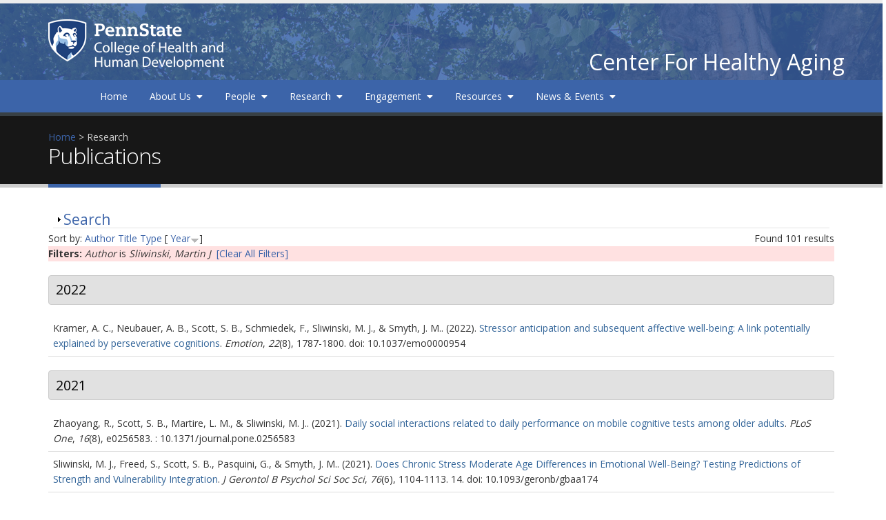

--- FILE ---
content_type: text/html; charset=utf-8
request_url: https://healthyaging.psu.edu/research/publications?f%5Bauthor%5D=1219&s=year&o=desc
body_size: 220829
content:
<!DOCTYPE html>
<!--[if lt IE 7]> <html class="ie ie6 " lang="en" dir="ltr"> <![endif]-->
<!--[if IE 7]>    <html class="ie ie7 " lang="en" dir="ltr"> <![endif]-->
<!--[if IE 8]>    <html class="ie ie8 " lang="en" dir="ltr"> <![endif]-->
<!--[if gt IE 8]> <!--> <html class=" " lang="en" dir="ltr"> <!--<![endif]-->
<head>
<meta http-equiv="Content-Type" content="text/html; charset=utf-8" />
<link rel="shortcut icon" href="https://healthyaging.psu.edu/sites/default/files/favicon_1.ico" type="image/vnd.microsoft.icon" />
<meta name="viewport" content="width=device-width, initial-scale=1" />
<meta name="generator" content="Drupal 7 (https://www.drupal.org)" />
<link rel="canonical" href="https://healthyaging.psu.edu/research/publications" />
<link rel="shortlink" href="https://healthyaging.psu.edu/research/publications" />
<title>Publications | Center For Healthy Aging</title>
<!-- Call bootstrap.css before $scripts to resolve @import conflict with respond.js -->
<link rel="stylesheet" href="/sites/all/themes/Porto/vendor/bootstrap/css/bootstrap.min.css">

<style type="text/css" media="all">
@import url("https://healthyaging.psu.edu/modules/system/system.base.css?szkgb4");
@import url("https://healthyaging.psu.edu/modules/system/system.menus.css?szkgb4");
@import url("https://healthyaging.psu.edu/modules/system/system.messages.css?szkgb4");
@import url("https://healthyaging.psu.edu/modules/system/system.theme.css?szkgb4");
</style>
<style type="text/css" media="all">
@import url("https://healthyaging.psu.edu/sites/all/modules/contrib/calendar/css/calendar_multiday.css?szkgb4");
@import url("https://healthyaging.psu.edu/modules/field/theme/field.css?szkgb4");
@import url("https://healthyaging.psu.edu/modules/node/node.css?szkgb4");
@import url("https://healthyaging.psu.edu/modules/search/search.css?szkgb4");
@import url("https://healthyaging.psu.edu/modules/user/user.css?szkgb4");
@import url("https://healthyaging.psu.edu/sites/all/modules/contrib/extlink/css/extlink.css?szkgb4");
@import url("https://healthyaging.psu.edu/sites/all/modules/views/css/views.css?szkgb4");
@import url("https://healthyaging.psu.edu/sites/all/modules/ckeditor/css/ckeditor.css?szkgb4");
</style>
<style type="text/css" media="all">
@import url("https://healthyaging.psu.edu/sites/all/modules/ctools/css/ctools.css?szkgb4");
@import url("https://healthyaging.psu.edu/sites/all/modules/contrib/panels/css/panels.css?szkgb4");
@import url("https://healthyaging.psu.edu/sites/all/modules/contrib/biblio%203/biblio.css?szkgb4");
@import url("https://healthyaging.psu.edu/sites/all/modules/contrib/content_type_extras/css/content_type_extras.css?szkgb4");
@import url("https://healthyaging.psu.edu/sites/all/modules/psu_search/css/search_block.css?szkgb4");
@import url("https://healthyaging.psu.edu/sites/all/modules/contrib/responsive_menus/styles/responsive_menus_simple/css/responsive_menus_simple.css?szkgb4");
</style>
<style type="text/css" media="all">
@import url("https://healthyaging.psu.edu/sites/all/themes/Porto/vendor/owl.carousel/assets/owl.carousel.css?szkgb4");
@import url("https://healthyaging.psu.edu/sites/all/themes/Porto/vendor/font-awesome/css/font-awesome-legacy.css?szkgb4");
@import url("https://healthyaging.psu.edu/sites/all/themes/Porto/vendor/font-awesome/css/font-awesome.css?szkgb4");
@import url("https://healthyaging.psu.edu/sites/all/themes/Porto/vendor/simple-line-icons/css/simple-line-icons.css?szkgb4");
@import url("https://healthyaging.psu.edu/sites/all/themes/Porto/vendor/owl.carousel/assets/owl.theme.default.css?szkgb4");
@import url("https://healthyaging.psu.edu/sites/all/themes/Porto/vendor/circle-flip-slideshow/css/component.css?szkgb4");
@import url("https://healthyaging.psu.edu/sites/all/themes/Porto/vendor/magnific-popup/magnific-popup.css?szkgb4");
@import url("https://healthyaging.psu.edu/sites/all/themes/Porto/css/theme.css?szkgb4");
@import url("https://healthyaging.psu.edu/sites/all/themes/Porto/css/theme-elements.css?szkgb4");
@import url("https://healthyaging.psu.edu/sites/all/themes/Porto/css/theme-animate.css?szkgb4");
@import url("https://healthyaging.psu.edu/sites/all/themes/Porto/css/theme-blog.css?szkgb4");
@import url("https://healthyaging.psu.edu/sites/all/themes/Porto/css/theme-shop.css?szkgb4");
@import url("https://healthyaging.psu.edu/sites/all/themes/Porto/css/drupal-styles.css?szkgb4");
@import url("https://healthyaging.psu.edu/sites/all/themes/cfha2017/css/custom.css?szkgb4");
@import url("https://healthyaging.psu.edu/sites/default/files/less/skin.P0kDivGv-cPaOK6lrOf5rGr96feMhyWXojtsBDB4uP4.css?szkgb4");
</style>
    <script type="text/javascript" src="//code.jquery.com/jquery-1.12.4.min.js"></script>
<script type="text/javascript">
<!--//--><![CDATA[//><!--
window.jQuery || document.write("<script src='/sites/all/modules/jquery_update/replace/jquery/1.12/jquery.min.js'>\x3C/script>")
//--><!]]>
</script>
<script type="text/javascript" src="https://healthyaging.psu.edu/misc/jquery-extend-3.4.0.js?v=1.12.4"></script>
<script type="text/javascript" src="https://healthyaging.psu.edu/misc/jquery-html-prefilter-3.5.0-backport.js?v=1.12.4"></script>
<script type="text/javascript" src="https://healthyaging.psu.edu/misc/jquery.once.js?v=1.2"></script>
<script type="text/javascript" src="https://healthyaging.psu.edu/misc/drupal.js?szkgb4"></script>
<script type="text/javascript" src="https://healthyaging.psu.edu/sites/all/modules/jquery_update/js/jquery_browser.js?v=0.0.1"></script>
<script type="text/javascript" src="https://healthyaging.psu.edu/misc/form-single-submit.js?v=7.101"></script>
<script type="text/javascript" src="https://healthyaging.psu.edu/misc/form.js?v=7.101"></script>
<script type="text/javascript" src="https://healthyaging.psu.edu/sites/all/modules/contrib/entityreference/js/entityreference.js?szkgb4"></script>
<script type="text/javascript" src="https://healthyaging.psu.edu/sites/all/modules/psu_search/js/search_box.js?szkgb4"></script>
<script type="text/javascript" src="https://healthyaging.psu.edu/sites/all/modules/contrib/responsive_menus/styles/responsive_menus_simple/js/responsive_menus_simple.js?szkgb4"></script>
<script type="text/javascript" src="https://healthyaging.psu.edu/sites/all/modules/contrib/google_analytics/googleanalytics.js?szkgb4"></script>
<script type="text/javascript" src="https://www.googletagmanager.com/gtag/js?id=UA-138215252-2"></script>
<script type="text/javascript">
<!--//--><![CDATA[//><!--
window.dataLayer = window.dataLayer || [];function gtag(){dataLayer.push(arguments)};gtag("js", new Date());gtag("set", "developer_id.dMDhkMT", true);gtag("config", "UA-138215252-2", {"groups":"default","anonymize_ip":true});
//--><!]]>
</script>
<script type="text/javascript" src="https://healthyaging.psu.edu/sites/all/themes/cfha2017/js/menublock.js?szkgb4"></script>
<script type="text/javascript" src="https://healthyaging.psu.edu/sites/all/themes/cfha2017/js/listserv.js?szkgb4"></script>
<script type="text/javascript" src="https://healthyaging.psu.edu/sites/all/themes/cfha2017/js/menudropdown.js?szkgb4"></script>
<script type="text/javascript" src="https://healthyaging.psu.edu/sites/all/themes/cfha2017/js/pub-remove.js?szkgb4"></script>
<script type="text/javascript" src="https://healthyaging.psu.edu/misc/collapse.js?v=7.101"></script>
<script type="text/javascript" src="https://healthyaging.psu.edu/sites/all/modules/contrib/extlink/js/extlink.js?szkgb4"></script>
<script type="text/javascript" src="https://healthyaging.psu.edu/sites/all/themes/Porto/vendor/modernizr/modernizr.min.js?szkgb4"></script>
<script type="text/javascript" src="https://healthyaging.psu.edu/sites/all/themes/Porto/vendor/jquery.appear/jquery.appear.js?szkgb4"></script>
<script type="text/javascript" src="https://healthyaging.psu.edu/sites/all/themes/Porto/vendor/jquery.easing/jquery.easing.js?szkgb4"></script>
<script type="text/javascript" src="https://healthyaging.psu.edu/sites/all/themes/Porto/vendor/jquery-cookie/jquery-cookie.js?szkgb4"></script>
<script type="text/javascript" src="https://healthyaging.psu.edu/sites/all/themes/Porto/vendor/bootstrap/js/bootstrap.min.js?szkgb4"></script>
<script type="text/javascript" src="https://healthyaging.psu.edu/sites/all/themes/Porto/vendor/common/common.js?szkgb4"></script>
<script type="text/javascript" src="https://healthyaging.psu.edu/sites/all/themes/Porto/vendor/jquery.validation/jquery.validation.js?szkgb4"></script>
<script type="text/javascript" src="https://healthyaging.psu.edu/sites/all/themes/Porto/vendor/jquery.stellar/jquery.stellar.js?szkgb4"></script>
<script type="text/javascript" src="https://healthyaging.psu.edu/sites/all/themes/Porto/vendor/jquery.easy-pie-chart/jquery.easy-pie-chart.js?szkgb4"></script>
<script type="text/javascript" src="https://healthyaging.psu.edu/sites/all/themes/Porto/vendor/jquery.gmap/jquery.gmap.js?szkgb4"></script>
<script type="text/javascript" src="https://healthyaging.psu.edu/sites/all/themes/Porto/vendor/jquery.lazyload/jquery.lazyload.js?szkgb4"></script>
<script type="text/javascript" src="https://healthyaging.psu.edu/sites/all/themes/Porto/vendor/isotope/jquery.isotope.min.js?szkgb4"></script>
<script type="text/javascript" src="https://healthyaging.psu.edu/sites/all/themes/Porto/vendor/owl.carousel/owl.carousel.js?szkgb4"></script>
<script type="text/javascript" src="https://healthyaging.psu.edu/sites/all/themes/Porto/vendor/jflickrfeed/jflickrfeed.js?szkgb4"></script>
<script type="text/javascript" src="https://healthyaging.psu.edu/sites/all/themes/Porto/vendor/magnific-popup/jquery.magnific-popup.js?szkgb4"></script>
<script type="text/javascript" src="https://healthyaging.psu.edu/sites/all/themes/Porto/vendor/vide/vide.js?szkgb4"></script>
<script type="text/javascript" src="https://healthyaging.psu.edu/sites/all/themes/Porto/vendor/circle-flip-slideshow/js/jquery.flipshow.js?szkgb4"></script>
<script type="text/javascript" src="https://healthyaging.psu.edu/sites/all/themes/Porto/js/custom.js?szkgb4"></script>
<script type="text/javascript">
<!--//--><![CDATA[//><!--
jQuery.extend(Drupal.settings, {"basePath":"\/","pathPrefix":"","setHasJsCookie":0,"ajaxPageState":{"theme":"cfha2017","theme_token":"2OQH_upF_ilHJF41c54OBTP9nv66Im5VvnkjEqVHJQY","js":{"sites\/all\/themes\/Porto\/js\/theme.js":1,"sites\/all\/themes\/Porto\/js\/views\/view.home.js":1,"sites\/all\/themes\/Porto\/js\/theme.init.js":1,"sites\/all\/themes\/Porto\/js\/examples\/examples.portfolio.js":1,"https:\/\/kit.fontawesome.com\/dd6ac90c69.js":1,"https:\/\/use.fontawesome.com\/releases\/v5.8.2\/js\/v4-shims.js":1,"\/\/code.jquery.com\/jquery-1.12.4.min.js":1,"0":1,"misc\/jquery-extend-3.4.0.js":1,"misc\/jquery-html-prefilter-3.5.0-backport.js":1,"misc\/jquery.once.js":1,"misc\/drupal.js":1,"sites\/all\/modules\/jquery_update\/js\/jquery_browser.js":1,"misc\/form-single-submit.js":1,"misc\/form.js":1,"sites\/all\/modules\/contrib\/entityreference\/js\/entityreference.js":1,"sites\/all\/modules\/psu_search\/js\/search_box.js":1,"sites\/all\/modules\/contrib\/responsive_menus\/styles\/responsive_menus_simple\/js\/responsive_menus_simple.js":1,"sites\/all\/modules\/contrib\/google_analytics\/googleanalytics.js":1,"https:\/\/www.googletagmanager.com\/gtag\/js?id=UA-138215252-2":1,"1":1,"sites\/all\/themes\/cfha2017\/js\/menublock.js":1,"sites\/all\/themes\/cfha2017\/js\/listserv.js":1,"sites\/all\/themes\/cfha2017\/js\/menudropdown.js":1,"sites\/all\/themes\/cfha2017\/js\/pub-remove.js":1,"misc\/collapse.js":1,"sites\/all\/modules\/contrib\/extlink\/js\/extlink.js":1,"sites\/all\/themes\/Porto\/vendor\/modernizr\/modernizr.min.js":1,"sites\/all\/themes\/Porto\/vendor\/jquery.appear\/jquery.appear.js":1,"sites\/all\/themes\/Porto\/vendor\/jquery.easing\/jquery.easing.js":1,"sites\/all\/themes\/Porto\/vendor\/jquery-cookie\/jquery-cookie.js":1,"sites\/all\/themes\/Porto\/vendor\/bootstrap\/js\/bootstrap.min.js":1,"sites\/all\/themes\/Porto\/vendor\/common\/common.js":1,"sites\/all\/themes\/Porto\/vendor\/jquery.validation\/jquery.validation.js":1,"sites\/all\/themes\/Porto\/vendor\/jquery.stellar\/jquery.stellar.js":1,"sites\/all\/themes\/Porto\/vendor\/jquery.easy-pie-chart\/jquery.easy-pie-chart.js":1,"sites\/all\/themes\/Porto\/vendor\/jquery.gmap\/jquery.gmap.js":1,"sites\/all\/themes\/Porto\/vendor\/jquery.lazyload\/jquery.lazyload.js":1,"sites\/all\/themes\/Porto\/vendor\/isotope\/jquery.isotope.min.js":1,"sites\/all\/themes\/Porto\/vendor\/owl.carousel\/owl.carousel.js":1,"sites\/all\/themes\/Porto\/vendor\/jflickrfeed\/jflickrfeed.js":1,"sites\/all\/themes\/Porto\/vendor\/magnific-popup\/jquery.magnific-popup.js":1,"sites\/all\/themes\/Porto\/vendor\/vide\/vide.js":1,"sites\/all\/themes\/Porto\/vendor\/circle-flip-slideshow\/js\/jquery.flipshow.js":1,"sites\/all\/themes\/Porto\/js\/custom.js":1},"css":{"modules\/system\/system.base.css":1,"modules\/system\/system.menus.css":1,"modules\/system\/system.messages.css":1,"modules\/system\/system.theme.css":1,"sites\/all\/modules\/contrib\/calendar\/css\/calendar_multiday.css":1,"modules\/field\/theme\/field.css":1,"modules\/node\/node.css":1,"modules\/search\/search.css":1,"modules\/user\/user.css":1,"sites\/all\/modules\/contrib\/extlink\/css\/extlink.css":1,"sites\/all\/modules\/views\/css\/views.css":1,"sites\/all\/modules\/ckeditor\/css\/ckeditor.css":1,"sites\/all\/modules\/ctools\/css\/ctools.css":1,"sites\/all\/modules\/contrib\/panels\/css\/panels.css":1,"sites\/all\/modules\/contrib\/biblio 3\/biblio.css":1,"sites\/all\/modules\/contrib\/content_type_extras\/css\/content_type_extras.css":1,"sites\/all\/modules\/psu_search\/css\/search_block.css":1,"sites\/all\/modules\/contrib\/responsive_menus\/styles\/responsive_menus_simple\/css\/responsive_menus_simple.css":1,"sites\/all\/themes\/Porto\/vendor\/owl.carousel\/assets\/owl.carousel.css":1,"sites\/all\/themes\/Porto\/vendor\/font-awesome\/css\/font-awesome-legacy.css":1,"sites\/all\/themes\/Porto\/vendor\/font-awesome\/css\/font-awesome.css":1,"sites\/all\/themes\/Porto\/vendor\/simple-line-icons\/css\/simple-line-icons.css":1,"sites\/all\/themes\/Porto\/vendor\/owl.carousel\/assets\/owl.theme.default.css":1,"sites\/all\/themes\/Porto\/vendor\/prettyPhoto\/css\/prettyPhoto.css":1,"sites\/all\/themes\/Porto\/vendor\/circle-flip-slideshow\/css\/component.css":1,"sites\/all\/themes\/Porto\/vendor\/magnific-popup\/magnific-popup.css":1,"sites\/all\/themes\/Porto\/vendor\/isotope\/jquery.isotope.css":1,"sites\/all\/themes\/Porto\/css\/theme.css":1,"sites\/all\/themes\/Porto\/css\/theme-elements.css":1,"sites\/all\/themes\/Porto\/css\/theme-animate.css":1,"sites\/all\/themes\/Porto\/css\/theme-blog.css":1,"sites\/all\/themes\/Porto\/css\/theme-shop.css":1,"sites\/all\/themes\/Porto\/css\/drupal-styles.css":1,"sites\/all\/themes\/cfha2017\/css\/custom.css":1,"sites\/all\/themes\/Porto\/css\/less\/skin.less":1}},"responsive_menus":[{"toggler_text":"\u2630 Menu","selectors":[".mainnav"],"media_size":"768","media_unit":"px","absolute":"1","remove_attributes":"1","responsive_menus_style":"responsive_menus_simple"}],"googleanalytics":{"account":["UA-138215252-2"],"trackOutbound":1,"trackMailto":1,"trackDownload":1,"trackDownloadExtensions":"7z|aac|arc|arj|asf|asx|avi|bin|csv|doc(x|m)?|dot(x|m)?|exe|flv|gif|gz|gzip|hqx|jar|jpe?g|js|mp(2|3|4|e?g)|mov(ie)?|msi|msp|pdf|phps|png|ppt(x|m)?|pot(x|m)?|pps(x|m)?|ppam|sld(x|m)?|thmx|qtm?|ra(m|r)?|sea|sit|tar|tgz|torrent|txt|wav|wma|wmv|wpd|xls(x|m|b)?|xlt(x|m)|xlam|xml|z|zip"},"urlIsAjaxTrusted":{"\/research\/publications?f%5Bauthor%5D=1219\u0026s=year\u0026o=desc":true},"extlink":{"extTarget":"_blank","extClass":0,"extLabel":"(link is external)","extImgClass":0,"extIconPlacement":0,"extSubdomains":0,"extExclude":"","extInclude":"","extCssExclude":"","extCssExplicit":"","extAlert":"_blank","extAlertText":"This link will take you to an external web site.","mailtoClass":0,"mailtoLabel":"(link sends e-mail)","extUseFontAwesome":false}});
//--><!]]>
</script>
<!-- IE Fix for HTML5 Tags -->
<!--[if lt IE 9]>
<![endif]-->

<!--[if IE]>
  <link rel="stylesheet" href="/sites/all/themes/Porto/css/ie.css">
<![endif]-->

<!--[if lte IE 8]>
  <script src="/sites/all/themes/Porto/vendor/respond.js"></script>
<![endif]-->

<!-- Web Fonts  -->
<link href="//fonts.googleapis.com/css?family=Open+Sans:400,300,600,700,800&subset=latin,latin-ext" type="text/css" rel="stylesheet">
<link href='//fonts.googleapis.com/css?family=Shadows+Into+Light' rel='stylesheet' type='text/css'>

  
</head>
<body class="html not-front not-logged-in no-sidebars page-research page-research-publications"  data-target="#header" data-spy="scroll" data-offset="100">
    <div id="skip-nav">
  <a href="#main-content">Skip to main content</a>
</div>


<div class="body">
  <header id="header" class="header-no-border-bottom" data-plugin-options='{"stickyEnabled": true, "stickyEnableOnBoxed": true, "stickyEnableOnMobile": true, "stickyStartAt": 120, "stickySetTop": "-120px", "stickyChangeLogo": false}' style="min-height: 163px !important;">
<div class="header-body">
<div class="header-container container">
    <div class="header-row">
        <div class="header-column">
                                                                    <div class="header-logo">
                    <a href="/" title="Home" rel="home" id="logo">
                        <img alt="Home" height="73" data-sticky-width="82" data-sticky-height="50" data-sticky-top="33" src="https://healthyaging.psu.edu/sites/default/files/PSU-Mark-Blue.png">
                    </a>
                </div>
                                        <div id="name-and-slogan">

                                                                        <div id="site-name">
                                <a href="/" title="Home" rel="home"><span>Center For Healthy Aging</span></a>
                            </div>
                                            
                    
                </div> <!-- /#name-and-slogan -->

                    </div>
    </div>
</div>
<div class="mainnav">
<div class="container">
<nav>
      
<ul class="nav nav-pills nav-main" id="mainMenu"><li><a href="/">Home</a></li><li class="dropdown 371"><a href="/about" class="dropdown-toggle disabled">About Us</a><ul class="dropdown-menu"><li><a href="/about" title="">Notes from the Director</a></li><li><a href="/about#mission" title="">Mission</a></li><li><a href="/about#history" title="">History</a></li><li><a href="/about#contact-us" title="">Contact Us</a></li></ul></li><li class="dropdown 2731"><a href="/people" title="" class="dropdown-toggle disabled">People</a><ul class="dropdown-menu"><li><a href="/people/leadership" title="">Leadership</a></li><li><a href="/people/faculty-staff" title="">Faculty &amp; Staff</a></li><li><a href="/people/investigators" title="">Investigators</a></li><li><a href="/people/center-trainees" title="">Center Trainees</a></li><li><a href="/people/faculty-affiliates" title="">Faculty Affiliates</a></li><li><a href="/people/trainee-affiliates" title="">Trainee Affiliates</a></li><li><a href="/people/external-affiliates" title="">External Affiliates</a></li></ul></li><li class="dropdown 373"><a href="/research/research-areas" class="dropdown-toggle disabled">Research</a><ul class="dropdown-menu"><li><a href="/research/research-areas">Research Areas</a></li><li><a href="/research/research-projects">Research Projects</a></li></ul></li><li class="dropdown 2728"><a href="/engagement" class="dropdown-toggle disabled">Engagement</a><ul class="dropdown-menu"><li><a href="/engagement/healthy-aging-lecture-series">Healthy Aging Lecture Series</a></li><li><a href="/engagement/volunteer-opportunities">Volunteer Opportunities</a></li><li><a href="/engagement/olli-penn-state">OLLI at Penn State</a></li><li><a href="/community-advisory-board">Community Advisory Board</a></li><li><a href="/age-friendly-university-initiative">Age-Friendly University Initiative</a></li></ul></li><li class="dropdown 4143"><a href="/resources" class="dropdown-toggle disabled">Resources</a><ul class="dropdown-menu"><li><a href="/resources/pals/about-pals" title="">Research PALS</a></li><li><a href="/resources/ohl">Online Health Library</a></li><li><a href="/presentations">Presentations</a></li></ul></li><li class="dropdown 3217"><a href="/news-events/news" title="" class="dropdown-toggle disabled">News &amp; Events</a><ul class="dropdown-menu"><li><a href="/news-events/news">News</a></li><li><a href="/news-events/events">Events</a></li></ul></li></ul></nav>
</div>
</div>
</div>
</div>
</header>

	<!-- end header --> 

	<div role="main" class="main">
      	  	  <section class="page-header breadcrumb-wrap">
		  <div class="container">
		    				<div class="row">
					<div class="col-md-12">
						<!-- <div id="breadcrumbs" ><ul class="breadcrumb"><li><a href="/">Home</a></li> </ul> </div> -->
						<div id="breadcrumbs">  <div itemscope class="easy-breadcrumb" itemtype="http://data-vocabulary.org/Breadcrumb">
          <span itemprop="title"><a href="/" class="easy-breadcrumb_segment easy-breadcrumb_segment-front">Home</a></span>               <span class="easy-breadcrumb_segment-separator">&gt;</span>
                <span class="easy-breadcrumb_segment easy-breadcrumb_segment-1" itemprop="title">Research</span>            </div>
</div>	
					</div>
				</div>
								
				<div class="row">
					<div class="col-md-12">
						<h1>Publications</h1>
					</div>
				</div>
			</div>
		</section>
	  	  
	  	  <a name="main-content" tabindex="-1"></a>

	  <div id="content" class="content full">
	    <div class="container">
	      <div class="row">
		        
			    			
					<div class="col-md-12">
					  
			     				      			      		
					    <div class="region region-content">
    <div id="block-system-main" class="block block-system">

    
  <div class="content">
    <div id="biblio-header" class="clear-block"><form action="/research/publications?f%5Bauthor%5D=1219&amp;s=year&amp;o=desc" method="post" id="biblio-search-form" accept-charset="UTF-8"><div><fieldset class="collapsible collapsed form-wrapper" id="edit-search-form"><legend><span class="fieldset-legend">Search</span></legend><div class="fieldset-wrapper"><div class="container-inline biblio-search clear-block"><div class="form-item form-type-textfield form-item-keys">
  <input type="text" id="edit-keys" name="keys" value="" size="25" maxlength="255" class="form-text" />
</div>
<input type="submit" id="edit-submit" name="op" value="Search" class="btn-primary btn form-submit" /></div><fieldset class="collapsible collapsed form-wrapper" id="edit-filters"><legend><span class="fieldset-legend">Show only items where</span></legend><div class="fieldset-wrapper"><div class="exposed-filters"><div class="clearfix form-wrapper" id="edit-status"><div class="filters form-wrapper" id="edit-filters--2"><div class="form-item form-type-select form-item-author">
  <label for="edit-author">Author </label>
 <select id="edit-author" name="author" class="form-select"><option value="any" selected="selected">any</option><option value="333">Abelson, James L</option><option value="374">Aboumatar, Hanan J</option><option value="527">Abreu, Isabel A</option><option value="1127">Ahdesmaki, Miika J</option><option value="1128">Ahmed, Ambar </option><option value="1087">Ahn, Chul </option><option value="1199">Ainsworth, Barbara E</option><option value="1120">Al-Kadhimi, Katherine J</option><option value="378">Albert, Michael C</option><option value="786">Albert, Steven M</option><option value="647">Albuquerque, Polianna Lemos Mour</option><option value="192">Aletta, E G</option><option value="449">Alexander, Lacy M</option><option value="202">Algoe, Sara B.</option><option value="203">Algoe, Sara B</option><option value="1036">Allemand, Mathias </option><option value="46">Allen, Philip A</option><option value="1084">Allison, Matthew </option><option value="525">Almadanim, Cecília </option><option value="497">Almeida, Débora Milenna Xa</option><option value="566">Almeida, Daniel Mageste</option><option value="573">Almeida, Denise Milleo</option><option value="651">Almeida, Daniel Medeiros</option><option value="933">Almeida, David M</option><option value="876">Almeida, David M</option><option value="461">Almeida, Diego M</option><option value="465">Almeida, Daniel M</option><option value="550">Almeida, D M</option><option value="724">Aloia, Mark S</option><option value="120">Alpert, Murray </option><option value="1045">Alwerdt, Jessie </option><option value="1048">Alwerdt, J </option><option value="1056">Alwerdt, Jessica L</option><option value="1230">Alwerdt, Jessie </option><option value="950">Alwerdt, Jessie </option><option value="55">Ambrose, Anne F</option><option value="388">Ameling, Jessica M</option><option value="398">Ameling, Jessica </option><option value="1034">Ames, David </option><option value="140">Anbar, Ran D</option><option value="1054">Andel, Ross </option><option value="147">Andelman, F </option><option value="751">Andreescu, Carmen </option><option value="94">Antis, P </option><option value="1149">Apovian, Caroline </option><option value="137">Aram, D </option><option value="511">Arden, Rosalind </option><option value="861">Ariyo, A A</option><option value="675">Aronson, Keith R</option><option value="1094">Arroyo, Amber C</option><option value="512">Asbury, Kathryn </option><option value="1016">Aschwanden, Damaris </option><option value="1050">Athilingam, Ponrathi </option><option value="865">Atienza, A A</option><option value="403">Auguste, Priscilla </option><option value="104">Ausubel, R </option><option value="533">Ayanian, John Z</option><option value="1170">Ayers, Stephanie L</option><option value="1157">Babu, Balaji </option><option value="361">Bacic, Janine </option><option value="471">Badrick, Ellena </option><option value="426">Ball, Karlene </option><option value="365">Bangerter, Lauren R</option><option value="698">Banks, Sean R</option><option value="984">Bao, Le </option><option value="232">Barber, Lindsay L</option><option value="621">Barker, Erin T</option><option value="1131">Barnes, Claire H</option><option value="556">Barrineau, Mary Jon</option><option value="549">Barros, L V</option><option value="564">Barros, Lívia Vieira</option><option value="472">Bartels, Meike </option><option value="280">Battista, Christina </option><option value="784">Baum, Andrew </option><option value="735">Beach, Scott R</option><option value="849">Beach, S R</option><option value="1191">Beaumont, Joshua </option><option value="847">Begley, A E</option><option value="957">Bell, Tyler Reed</option><option value="793">Belle, Steven H</option><option value="428">Beltz, Adriene M</option><option value="634">Benetti-Pinto, Cristina L</option><option value="638">Benetti-Pinto, Cristina Laguna</option><option value="313">Bengtsson, Hans </option><option value="1141">Bennett, Matthew R</option><option value="1030">Bennett, David A</option><option value="755">Bensasi, Salem </option><option value="458">Benson, Lizbeth </option><option value="1135">Beran, Garry </option><option value="707">Berglund, P </option><option value="242">Berkman, Lisa F</option><option value="300">Berkman, Lisa </option><option value="670">Bertani, Rogério </option><option value="809">Bertrand, Rosanna M</option><option value="306">Beverly, Chloe </option><option value="958">Bhang, Iris </option><option value="956">Bhargava, Sakshi </option><option value="959">Bielak, Allison A M</option><option value="1098">Biermasz, Nienke R</option><option value="1144">Bigornia, Sherman </option><option value="535">Birditt, Kira S</option><option value="657">Bishop, Somer L</option><option value="27">Blanchard-Fields, Fredda </option><option value="79">Blau, A D</option><option value="83">Blau, A </option><option value="1200">Bliss, Daniel W</option><option value="764">Block, Bruce </option><option value="455">Blocklin, Michelle K</option><option value="146">Bloom, R L</option><option value="286">Bockenstedt, Julie K. W.</option><option value="164">Bodis-Wollner, I </option><option value="633">Bonanno, George A</option><option value="370">Bone, Lee R</option><option value="419">Bonhage, Bobbie </option><option value="473">Boomsma, Dorret I</option><option value="1017">Booth, Tom </option><option value="116">Borod, Joan C</option><option value="143">Borod, J C</option><option value="397">Boulware, Ebony </option><option value="504">Bower, Julienne E</option><option value="47">Bowie, Tanara </option><option value="406">Boyér, LaPricia Lewis</option><option value="737">Brach, Jennifer </option><option value="356">Bray, Jeremy W</option><option value="1073">Brewster, Paul W H</option><option value="427">Brick, Timothy R</option><option value="103">Brickman, Adam M</option><option value="1032">Brodaty, Henry </option><option value="796">Brown, Stephanie L</option><option value="1132">Brown, Henry </option><option value="1218">Brydges, Christopher R</option><option value="1186">Buman, Matthew P</option><option value="1206">Buman, Kevin F</option><option value="1211">Buman, Matthew </option><option value="835">Burgio, Lou </option><option value="837">Burns, Robert </option><option value="854">Burton, L </option><option value="45">Buschke, H </option><option value="50">Buschke, Herman </option><option value="752">Butters, Meryl A</option><option value="971">Buxton, Orfeu </option><option value="243">Buxton, Orfeu M</option><option value="725">Buysse, Daniel J</option><option value="552">Cabral, C H A</option><option value="1146">Cacicedo, Jose M</option><option value="30">Calogero, Rachel M</option><option value="148">Campbell, A L</option><option value="315">Cardeña, Etzel </option><option value="565">Cardenas, Javier Enrique Ga</option><option value="123">Carey, Michael P</option><option value="172">Carey, Kate B</option><option value="1182">Carlson, Neil G</option><option value="391">Carson, Kathryn A</option><option value="541">Casper, Lynne M</option><option value="1095">Castaneda, Ruben </option><option value="1053">Castora-Binkley, Melissa </option><option value="690">Cate, Rodney M</option><option value="653">Cavalcante, Maria do Socorro</option><option value="99">Cerella, John </option><option value="1061">Cerino, Eric S</option><option value="1231">Cerino, Eric S</option><option value="570">Chan, Wai </option><option value="538">Chang, Po-Ju </option><option value="1221">Chang, Katherine H</option><option value="1047">Chanti-Ketterl, Marianne </option><option value="1">Charles, Susan T</option><option value="643">Charles, Susan Turk</option><option value="389">Charlston, Jeanne </option><option value="761">Chatman, Jamie </option><option value="1156">Chavda, Sameer </option><option value="66">Chen, Z </option><option value="982">Cheng, Feon W</option><option value="501">Chiang, Jessica J</option><option value="337">Chiou, Kathy S</option><option value="411">Choi, Michael </option><option value="320">Chopik, William J</option><option value="615">Christian, David A</option><option value="222">Christman, Michael F</option><option value="230">Christman, Michael </option><option value="598">Chystsiakova, Anastasiya </option><option value="165">Cicero, B </option><option value="543">Cichy, Kelly E</option><option value="789">Clark, Margaret S</option><option value="948">Clauw, Daniel </option><option value="596">Cleveland, Harrington </option><option value="37">Coccia, Michael </option><option value="474">Coe, Christopher L</option><option value="656">Coe, Christopher </option><option value="195">Coffman, Donna L</option><option value="254">Cohen, Beth E</option><option value="782">Cohen, Sheldon </option><option value="514">Cole, Steven W</option><option value="691">Collins, Dawn M</option><option value="171">Collins, Susan E</option><option value="25">Comijs, Hannie C</option><option value="132">Conley, Yvette P</option><option value="1079">Connell, Christian M</option><option value="731">Connelly, Dyan </option><option value="38">Conroy, David </option><option value="179">Conroy, David E</option><option value="590">Contreras-Moreira, Bruno </option><option value="284">Coohey, Carol </option><option value="414">Cook, Courtney </option><option value="734">Cook, Thomas B</option><option value="954">Cook, Jonathan E</option><option value="798">Coon, David </option><option value="231">Cooper, Lynne </option><option value="375">Cooper, Lisa A</option><option value="587">Cordeiro, André M</option><option value="1000">Corley, Robin </option><option value="557">Costanzo, Erin S</option><option value="157">Cote, L J</option><option value="91">Coyle, P K</option><option value="450">Craighead, Daniel H</option><option value="240">Crain, Tori L</option><option value="820">Cremeans-Smith, Julie K</option><option value="1184">Crespo, Noe C</option><option value="393">Crews, Deidra C</option><option value="21">Crosby, Ross D</option><option value="1139">Cross, Darren A E</option><option value="296">Crouter, Ann C</option><option value="63">Crystal, Howard A</option><option value="77">Crystal, H </option><option value="80">Crystal, H A</option><option value="669">Cury, Yara </option><option value="742">Cyranowski, Jill M</option><option value="732">Czaja, Sara J</option><option value="832">Czaja, Sara </option><option value="575">da Fonseca, Adriel Ferreira</option><option value="652">da Silva, Herivaldo Ferreira</option><option value="505">Dahl, Ronald E</option><option value="220">Daly, Mary B</option><option value="938">Darnall, Beth D</option><option value="405">Darrell, Linda </option><option value="684">Davey, Adam </option><option value="180">Davis, Kelly D</option><option value="1154">Davis, Ryan </option><option value="1116">Dawson, Russell D</option><option value="518">de Almeida, Denise Maria</option><option value="604">de Almeida, Daniel Majeste</option><option value="605">de Almeida, Denise Maria</option><option value="617">De Almeida, Daniel Manzoni</option><option value="630">de Almeida, Décio Moreira</option><option value="635">de Almeida, Deborah M B</option><option value="637">de Almeida, Deborah Marçal Bu</option><option value="678">de Andrade, Rute M Gonçalv</option><option value="681">de Azevedo, Inácio de L M Jun</option><option value="1180">de Brito, Junia N</option><option value="602">de Filho, Sebastião Campos Val</option><option value="1058">de Mejia, Elvira Gonzalez</option><option value="495">de Oliveira, Ademar Francisco</option><option value="603">de Paula, Nelcino Francisco</option><option value="555">Dearing, James W</option><option value="1028">Deary, Ian J</option><option value="1071">DeCarlo, Correne A</option><option value="500">Dekker, Marieke C J</option><option value="475">Dekker, Marieke J H J</option><option value="227">Delaney, Susan K</option><option value="1114">DeLaRosa, Jesse </option><option value="349">DeLuca, John </option><option value="1042">Demuth, Ilja </option><option value="433">Dennis, Nancy A</option><option value="1075">Depaoli, Sarah </option><option value="1096">Depaoli, Sarah A</option><option value="350">DePasquale, Nicole </option><option value="886">DePasquale, Nicole </option><option value="53">Derby, Carol A</option><option value="68">Derby, C </option><option value="71">Derby, C A</option><option value="561">Detmann, Edenio </option><option value="740">Dew, Mary Amanda</option><option value="829">Dew, M A</option><option value="75">Dickson, D </option><option value="92">Dickson, D W</option><option value="1205">Diemar, Randolph </option><option value="256">DiMatteo, Robin </option><option value="223">Diseati, Lori </option><option value="539">Dmitrieva, Natalia O</option><option value="582">Dmitrieva, Julia </option><option value="769">Dodds, Angela </option><option value="1064">Dodge, Hiroko H</option><option value="750">Dombrovski, Alexandre Y</option><option value="476">Donzella, Bonny </option><option value="127">Doscher, C </option><option value="1137">Dougherty, Brian </option><option value="1037">Drewelies, Johanna </option><option value="821">Druley, Jennifer A</option><option value="859">Druley, J A</option><option value="1134">Dry, Jonathan R</option><option value="723">Dunbar-Jacob, Jacqueline </option><option value="135">Dunn, M </option><option value="1196">Dutta, Arindam </option><option value="298">Duvander, Ann-Zofie </option><option value="273">Easton, Scott D</option><option value="285">Easton, Scott D.</option><option value="257">Eberhart, Nicole K</option><option value="1117">Eberlein, Catherine A</option><option value="953">Eccleston, Collette P</option><option value="88">Eckholdt, H M</option><option value="259">Edelen, Maria Orlando</option><option value="319">Edelstein, Robin S</option><option value="425">Edwards, Jerri D</option><option value="685">Edwards, Robert R</option><option value="353">Eggebeen, David J</option><option value="34">Elder, Gavin J</option><option value="1090">Elliott, Marc N</option><option value="23">Engel, Scott G</option><option value="14">Engeland, Christopher G</option><option value="824">Ennis, Nicole </option><option value="367">Ephraim, Patti L</option><option value="407">Ephraim, Patti </option><option value="1210">Epstein, Dana </option><option value="153">Erhan, H M</option><option value="294">Erickson, Leslie </option><option value="1189">Estabrooks, Paul A</option><option value="701">Ettner, Susan L</option><option value="420">Evans, Kira E</option><option value="33">Ewart, Craig K</option><option value="592">Exner-Cortens, Deinera </option><option value="61">Ezzati, Ali </option><option value="386">Fagan, Peter J</option><option value="410">Falcone, Brenda </option><option value="169">Falk, A </option><option value="440">Farmer, Jacquelyn </option><option value="201">Feldman, Josh </option><option value="1074">Felt, John M</option><option value="1232">Felt, John M</option><option value="1178">Feltes, Linda H</option><option value="1216">Feltes, Linda </option><option value="553">Femia, Elia E</option><option value="589">Fernandes, Lisete </option><option value="677">Fernandes-Pedrosa, Matheus de F</option><option value="138">Fiese, Barbara H</option><option value="586">Figueiredo, Duarte D</option><option value="562">Filho, Sebastião de Campos</option><option value="354">Fingerman, Karen L</option><option value="477">Fischer, Joachim E</option><option value="383">Fisher, Annette </option><option value="1122">Fisher, Paul R</option><option value="663">Fisher, Lawrence </option><option value="339">Fitzpatrick, Neal M</option><option value="376">Fitzpatrick, Stephanie J</option><option value="136">Flax, J </option><option value="980">Fleysher, Roman </option><option value="396">Flynn, Sarah J</option><option value="119">Foldi, Nancy S</option><option value="1078">Font, Sarah A</option><option value="758">Frank, Ellen </option><option value="848">Frank, E </option><option value="347">Franklin, Robert G</option><option value="727">Franks, Melissa M</option><option value="808">Fredman, Lisa </option><option value="932">Freed, Sara A</option><option value="998">Freed, Sara </option><option value="423">Freed, Sara A</option><option value="649">Freire, Caio César Fur</option><option value="90">Friedberg, F </option><option value="580">Friedman, Esther M</option><option value="508">Fuligni, Andrew J</option><option value="632">Fuller-Rowell, Thomas E</option><option value="1106">Fung, Helene H</option><option value="1109">Fung, Helene </option><option value="1183">Gaesser, Glenn A</option><option value="704">Galambos, Nancy L</option><option value="709">Galambos, N L</option><option value="838">Gallagher-Thompson, Dolores </option><option value="975">Gamaldo, Alyssa A</option><option value="983">Gao, Xiang </option><option value="1142">Gauthier, Marie-Soleil </option><option value="247">Gehi, Anil K</option><option value="126">Geisler, M W</option><option value="1067">Geldhof, John </option><option value="346">Genova, Helen M</option><option value="181">Gere, Judith </option><option value="176">Gerin, William </option><option value="1007">Germine, Laura </option><option value="229">Gerry, Norman </option><option value="43">Gerstorf, Denis </option><option value="219">Gharani, Neda </option><option value="748">Gildengers, Ariel </option><option value="775">Gildengers, Ariel G</option><option value="694">Gilson, Michael S</option><option value="402">Gimenez, Luis </option><option value="800">Gitlin, Laura N</option><option value="836">Gitlin, Laura </option><option value="815">Glass, Thomas </option><option value="1148">Gokce, Noyan </option><option value="329">Goldey, Katherine L</option><option value="666">Gonçalves-De-Andrade, Rute M</option><option value="680">Gondo-Higashi, Hisako </option><option value="342">Good, David C</option><option value="673">Goodman, Benjamin </option><option value="1063">Goodrich, Elena </option><option value="105">Gordon, B </option><option value="190">Gordon, W A</option><option value="216">Gordon, Erynn S</option><option value="451">Gottschall, Jinger S</option><option value="1014">Graham, Eileen K</option><option value="13">Graham-Engeland, Jennifer E</option><option value="304">Grandey, Alicia </option><option value="491">Granger, Douglas A</option><option value="444">Greaney, Jody L</option><option value="962">Green, Paige M</option><option value="965">Green, Paige A</option><option value="1005">Green, John J</option><option value="608">Greenberg, Jan S</option><option value="774">Greenberg, Martin S</option><option value="779">Greene, Michele G</option><option value="183">Greenfield, Mary Lou V H</option><option value="394">Greer, Raquel C</option><option value="616">Gregg, Beth </option><option value="494">Gregorio, Glenn B</option><option value="1072">Grewal, Karl </option><option value="74">Grober, E </option><option value="189">Grober, S E</option><option value="524">Grossi, Manoela Gomes</option><option value="1101">Growney, Claire M</option><option value="499">Gruenewald, Tara L</option><option value="152">Grunwald, I S</option><option value="162">Grunwald, I </option><option value="658">Grzywacz, Joseph G</option><option value="513">Guan, Shu-Sha Angie</option><option value="1077">Guastaferro, Kate </option><option value="377">Gudzune, Kimberly A</option><option value="478">Gunnar, Megan R</option><option value="843">Gupta, Anita </option><option value="312">Gušić, Sabina </option><option value="668">Gutierez, Vanessa P</option><option value="1202">Gutierrez, Monica </option><option value="1102">Hafer, Julia G</option><option value="591">Hahn, Elizabeth A</option><option value="1224">Hakun, Jonathan G</option><option value="631">Haley, William E</option><option value="628">Hall, Alan H</option><option value="720">Hall, Martica H</option><option value="825">Hall, M </option><option value="49">Hall, Charles </option><option value="52">Hall, Charles B</option><option value="64">Hall, C B</option><option value="1070">Halliday, Drew W R</option><option value="540">Hammer, Leslie </option><option value="619">Hammer, Daniel A</option><option value="297">Hammer, Leslie B</option><option value="1215">Hannan, Peter </option><option value="542">Hanson, Ginger </option><option value="613">Harris, Tajie H</option><option value="811">Harris, Emily L</option><option value="1018">Harrison, Fleur </option><option value="277">Harry, Melissa L</option><option value="432">Hartoyo</option><option value="1181">Hasanaj, Kristina </option><option value="1217">Hatt, Cassandra R</option><option value="687">Haythornthwaite, Jennifer A</option><option value="166">Haywood, C S</option><option value="770">Hebert, Randy S</option><option value="803">Hebert, R S</option><option value="520">Heimann, Candice </option><option value="1208">Hekler, Eric </option><option value="767">Helgeson, Vicki S</option><option value="713">Hemphill, Rachel C</option><option value="19">Heron, Kristin E</option><option value="1100">Hess, Thomas M</option><option value="191">Hibbard, M R</option><option value="381">Hickman, Debra </option><option value="173">Hill, Nikki L</option><option value="368">Hill-Briggs, Felicia </option><option value="343">Hillary, Frank G</option><option value="355">Hinde, Jesse </option><option value="787">Hinrichsen, Gregory A</option><option value="852">Hirsch, C </option><option value="682">Ho, Paulo Lee</option><option value="810">Hochberg, Marc </option><option value="12">Hofer, Scott M</option><option value="31">Hofer, Scott </option><option value="109">Hofer, S </option><option value="134">Hofer, S M</option><option value="95">Hoffman, Lesa </option><option value="1209">Hollingshead, Kevin </option><option value="609">Hong, Jinkuk </option><option value="1062">Hooker, Karen </option><option value="754">Houck, Patricia R</option><option value="762">Houle, Jill </option><option value="101">Howard, Marc W</option><option value="332">Howell, Kathryn H</option><option value="1212">Huberty, Jennifer L</option><option value="778">Hunsaker, Amanda E</option><option value="620">Hunter, Christopher A</option><option value="1006">Hunter, Lori M</option><option value="362">Hurtado, David </option><option value="528">Huynh, Virginia W</option><option value="927">Hyun, Jinshil </option><option value="1125">Ichihara, Eiki </option><option value="979">Ifrah, Chloe </option><option value="716">Irish, Leah A</option><option value="506">Irwin, Michael R</option><option value="860">Ives, D G</option><option value="401">Jaar, Bernard G</option><option value="817">Jackson, Sharon A</option><option value="853">Jackson, S </option><option value="314">Jacobsen, Heidi </option><option value="941">Jacobson, Nicholas C</option><option value="1019">James, Bryan D</option><option value="466">Jandacek, Ronald J</option><option value="447">Jandu, Sandeep </option><option value="133">Janicki, Piotr K</option><option value="470">Jarczok, Marc </option><option value="252">Jarvie, Jennifer L</option><option value="221">Jarvis, Joseph </option><option value="228">Jarvis, Joseph P</option><option value="597">Jean, Raphaelle </option><option value="404">Jenckes, Mollie </option><option value="772">Jennings, Richard </option><option value="990">Jensen, Gordon L</option><option value="1003">Jensen, Leif </option><option value="282">Jeon, Haesang </option><option value="57">Jiang, Julie </option><option value="208">Jianjun, W </option><option value="1011">Jim, Heather S L</option><option value="610">John, Beena </option><option value="964">Johnson, Jillian A</option><option value="1194">Johnston, Carol S</option><option value="968">Jones, Dusti R</option><option value="317">Jönsson, Peter </option><option value="35">Jorgensen, Randall S</option><option value="648">Júnior, Geraldo Bezerra da</option><option value="935">Kang, Jee-Eun </option><option value="330">Kaplow, Julie B</option><option value="579">Karlamangla, Arun S</option><option value="747">Karp, Jordan F</option><option value="214">Kasper, Rachel </option><option value="225">Kasper, Rachel S</option><option value="15">Katz, Mindy J</option><option value="59">Katz, Mindy </option><option value="67">Katz, M </option><option value="70">Katz, M J</option><option value="728">Keefe, Francis J</option><option value="826">Keefe, F J</option><option value="217">Keller, Margaret </option><option value="307">Kelly, Erin L</option><option value="454">Kenney, Larry </option><option value="705">Kessler, Ronald C</option><option value="706">Kessler, R C</option><option value="268">Kikuchi, Hiroe </option><option value="288">Killerby, Marie </option><option value="916">Kim, Jinhyuk </option><option value="265">Kim, Jinhyuk </option><option value="492">Kim, Kyungmin </option><option value="947">Kim, Samsuk </option><option value="981">Kim, Mimi </option><option value="1088">Kim, Kay W</option><option value="26">King, Heather A</option><option value="293">King, Rosalind </option><option value="310">King, Rosalind B</option><option value="642">King, Heather </option><option value="488">Kirschbaum, Clemens </option><option value="493">Klein, Laura C</option><option value="290">Klein, Laura Cousino</option><option value="686">Klick, Brendan </option><option value="108">Kliegel, Matthias </option><option value="813">Klinger, Julie N</option><option value="969">Knight, Erik L</option><option value="301">Koffer, Rachel E</option><option value="891">Koffer, Rachel E</option><option value="413">Kolotos, Maria </option><option value="271">Kong, Jooyoung </option><option value="921">Kong, Jooyoung </option><option value="816">Kop, Willem J</option><option value="862">Kop, W J</option><option value="1104">Kornadt, Anna E</option><option value="24">Korten, Nicole C M</option><option value="241">Kossek, Ellen Ernst</option><option value="363">Kossek, Ellen </option><option value="676">Kozlowski, Lynn T</option><option value="718">Krafty, Robert T</option><option value="1226">Kramer, Andrea C</option><option value="945">Kratz, Anna L</option><option value="408">Kraus, Edward S</option><option value="112">Kremen, William S</option><option value="89">Krupp, L B</option><option value="246">Kumar, Anupama D</option><option value="479">Kumari, Meena </option><option value="73">Kuo, L </option><option value="788">Kupfer, David J</option><option value="28">Kurtz, Tanja </option><option value="54">Kuslansky, Gail </option><option value="84">Kuslansky, G </option><option value="445">Kutz, Jessica L</option><option value="324">LaBelle, Onawa P</option><option value="113">Lachman, Margie E</option><option value="1121">Lai, Zhongwu </option><option value="305">Lam, Chun Bun</option><option value="799">Langa, Kenneth M</option><option value="961">Lanza, Stephanie T</option><option value="261">Lara, Marielena </option><option value="1175">Larouche, Miranda L</option><option value="275">Lawler, Michael J</option><option value="1161">Lawrie, Cheyenne C</option><option value="308">Lawson, Katie M</option><option value="441">Leach, Raevynn </option><option value="480">Lederbogen, Florian </option><option value="274">Lee, Yeon-Shim </option><option value="289">Lee, Soomi </option><option value="926">Lee, Soomi </option><option value="537">Lee, Bora </option><option value="711">Lee, Jeong Eun</option><option value="1151">Lee, Lauren </option><option value="1153">Lee, Megan </option><option value="1160">Lee, Moses </option><option value="1168">Lee, Chong </option><option value="530">Leger, Kate A</option><option value="554">Leggett, Amanda N</option><option value="743">Lenze, Eric </option><option value="814">Lenze, Eric J</option><option value="844">Lenze, E J</option><option value="373">Levine, David M</option><option value="1020">Lewis, Nathan A</option><option value="372">Lewis-Boyer, LaPricia </option><option value="415">Light, Laney </option><option value="1060">Lila, Mary Ann</option><option value="327">Lin, Natalie J</option><option value="850">Lind, B </option><option value="736">Lingler, Jennifer H</option><option value="773">Lingler, Jennifer Hagerty</option><option value="509">Lippold, Melissa A</option><option value="1027">Lipton, Richard A</option><option value="16">Lipton, Richard B</option><option value="69">Lipton, R B</option><option value="102">Lipton, Michael L</option><option value="1055">Lister, Jennifer J</option><option value="489">Liu, Yin </option><option value="578">Liu, Siwei </option><option value="1213">Lohit, Suhas </option><option value="583">Loken, Eric </option><option value="559">Lopes, Sidnei Antonio</option><option value="930">Lorek, Amy E</option><option value="1229">Lorek, Amy </option><option value="1044">Lorek, Amy </option><option value="1113">Lothary, Allura F</option><option value="526">Lourenço, Tiago </option><option value="646">Love, Gayle </option><option value="36">Lovett, Benjamin J</option><option value="693">Lucero, Ana A</option><option value="534">Luong, Gloria </option><option value="776">Lustig, Amy </option><option value="818">Lustig, Amy P</option><option value="722">Luyster, Faith S</option><option value="325">Lyden, Hannah M</option><option value="264">Lyubomirsky, Sonja </option><option value="1197">Ma, Owen </option><option value="278">MacDonald, Lynn M</option><option value="973">MacDonald, Stuart W S</option><option value="1155">Mackay, Hilary </option><option value="48">Madden, David J</option><option value="154">Madigan, N K</option><option value="178">Maher, Jaclyn P</option><option value="281">Mahoney, Ellen K</option><option value="283">Mahoney, Kevin J</option><option value="977">Majd, Marzieh </option><option value="1021">Makkar, Steven R</option><option value="636">Makuch, Maria Y</option><option value="639">Makuch, Maria Yolanda</option><option value="640">Mallers, Melanie H</option><option value="679">Marcelino, José Roberto</option><option value="931">Marcusson-Clavertz, David </option><option value="311">Marcusson-Clavertz, David </option><option value="936">Marini, Christina M</option><option value="287">Marino, Miguel </option><option value="1119">Markovets, Aleksandra A</option><option value="93">Marks-Nelson, H </option><option value="1162">Martin, L A</option><option value="551">Martins, L S</option><option value="567">Martins, Leandro Soares</option><option value="911">Martire, Lynn M</option><option value="805">Martire, L M</option><option value="129">Martire, Lynn M</option><option value="522">Maruxo, Harriet Bárbara</option><option value="661">Masharani, Umesh </option><option value="78">Masur, D M</option><option value="82">Masur, D </option><option value="384">Matens, Richard </option><option value="627">Mathieu, Laurence </option><option value="974">Mathur, Ambika </option><option value="781">Matthews, Karen A</option><option value="756">Mazumdar, Sati </option><option value="1065">McClelland, Megan </option><option value="529">McCreath, Heather </option><option value="515">McDade, Thomas </option><option value="703">McDonald, D </option><option value="791">McGinnis, Kathleen A</option><option value="641">McGonagle, Katherine </option><option value="418">McGuire, Raquel </option><option value="295">McHale, Susan M</option><option value="245">McKinley, Paula S</option><option value="279">McLuckie, Althea </option><option value="467">McNamara, Robert K</option><option value="1163">McNemar, A </option><option value="760">McPherron, Jesse </option><option value="1123">Meador, Catherine B</option><option value="336">Medaglia, John D</option><option value="409">Melancon, Keith </option><option value="464">Messamore, Erik </option><option value="468">Miller, Robert </option><option value="741">Miller, Mark D</option><option value="819">Miller, Gregory E</option><option value="845">Miller, M D</option><option value="985">Mitchell, Diane C</option><option value="1179">Mitchell, Nathan R</option><option value="22">Mitchell, James E</option><option value="863">Mittelmark, M B</option><option value="1080">Miyamoto, Sheridan </option><option value="291">Moen, Phyllis </option><option value="3">Mogle, Jacqueline A</option><option value="8">Mogle, Jacqueline </option><option value="662">Mohr, David </option><option value="430">Molenaar, Peter C M</option><option value="599">Monahan, Ellen </option><option value="730">Monin, Joan K</option><option value="1004">Monnat, Shannon M</option><option value="379">Monroe, Dwyan </option><option value="601">Monteiro, Iona M</option><option value="629">Monteiro, Mário G Kool</option><option value="1159">Mooberry, Susan L</option><option value="276">Moorman, Sara M.</option><option value="323">Moors, Amy C</option><option value="200">Morack, Jennifer </option><option value="118">Moreno, Caridad R</option><option value="753">Morse, Jennifer Q</option><option value="249">Moskowitz, Judith Tedlie</option><option value="1145">Mott, Melanie </option><option value="569">Mroczek, Daniel K</option><option value="696">Mroczek, D K</option><option value="1022">Mueller, Swantje </option><option value="660">Mullan, Joseph T</option><option value="1173">Mullane, Sarah L</option><option value="1203">Mullane, Sarah </option><option value="745">Mulsant, Benoit H</option><option value="846">Mulsant, B H</option><option value="1039">Muniz-Terrera, Graciela </option><option value="17">Munoz, Elizabeth </option><option value="453">Murray, Bob </option><option value="168">Mylin, L </option><option value="937">Nah, Suyoung </option><option value="266">Nakamura, Toru </option><option value="188">Nauss, Michael D</option><option value="29">Nazarian, Deborah </option><option value="702">Neiss, Michelle </option><option value="1228">Nester, Caroline O</option><option value="960">Neubauer, Andreas B</option><option value="303">Neuendorf, Claudia </option><option value="571">Neupert, Shevaun D</option><option value="695">Neupert, S D</option><option value="536">Nevitt, Michael R</option><option value="940">Newman, Michelle G</option><option value="823">Newsom, Jason T</option><option value="864">Newsom, J T</option><option value="802">Nichols, Linda </option><option value="416">Noletto, Todd </option><option value="1082">Noll, Jennie G</option><option value="385">Noronha, Gary J</option><option value="834">Norris, Rachel </option><option value="841">Norton, Tina R</option><option value="831">O&#039;Brien, Alison </option><option value="1099">O&#039;Brien, Erica L</option><option value="1112">O&#039;Brien, Ellen L</option><option value="1115">O&#039;Brien, Erin L</option><option value="1130">O&#039;Brien, Elizabeth L Christey</option><option value="1143">O&#039;Brien, Elena L</option><option value="1164">O&#039;Brien, E L</option><option value="1233">O&#039;Brien, Erica L</option><option value="1051">O&#039;Connor, Melissa L</option><option value="457">O&#039;Neill, John W</option><option value="185">O&#039;Reilly, Michael </option><option value="1185">Oakes, Michael </option><option value="149">Obler, L K</option><option value="1069">Odden, Michelle C</option><option value="665">Okamoto, Cinthya Kimori</option><option value="351">Okechukwu, Cassandra </option><option value="360">Okechukwu, Cassandra A</option><option value="481">Oldehinkel, Albertine J</option><option value="462">Oliveira, Margarida </option><option value="600">Oliveira, Stephanie B</option><option value="650">Oliveira, Stephanie Bachi de C</option><option value="292">Olson, Ryan </option><option value="1166">Olson, Micah L</option><option value="1190">Olzinski, Stephanie </option><option value="250">Ong, Anthony D</option><option value="40">Orland, Brian </option><option value="833">Ory, Marcia </option><option value="828">Osial, T A</option><option value="436">Overman, Amy A</option><option value="193">Paddison, P L</option><option value="1138">Pao, William </option><option value="516">Parigi, Dayane Mayara Gam</option><option value="359">Parisi, Jeanine M</option><option value="503">Park, Heejung </option><option value="999">Pasquini, Giancarlo </option><option value="452">Passe, Dennis H</option><option value="951">Patterson, Andrew D</option><option value="548">Paulino, M F</option><option value="560">Paulino, Mário Fonseca</option><option value="966">Pavlovic, Jelena M</option><option value="160">Peery, S </option><option value="1165">Peña, Armando </option><option value="777">Perdomo, Dolores </option><option value="1097">Pereira, Alberto M</option><option value="1172">Pereira, Mark A</option><option value="1052">Peronto, Carol </option><option value="710">Petersen, A C</option><option value="976">Phibbs, Sandi </option><option value="422">Phillips, Christine B</option><option value="2">Piazza, Jennifer R</option><option value="1040">Piccinin, Andrea M</option><option value="145">Pick, L H</option><option value="584">Pieper, Carl F</option><option value="41">Pincus, Aaron </option><option value="194">Pincus, Aaron L</option><option value="674">Pirretti, Amy E</option><option value="729">Polenick, Courtney Allyn</option><option value="352">Polenick, Courtney A</option><option value="110">Pollina, D A</option><option value="746">Pollock, Bruce G</option><option value="1107">Popham, Lauren E</option><option value="671">Portaro, Fernanda C V</option><option value="952">Potter, Lindsey </option><option value="400">Powe, Neil R</option><option value="482">Power, Christine </option><option value="521">Prado, Cláudia </option><option value="1198">Pregonero, Alberto Florez</option><option value="780">Pressman, Sarah D</option><option value="574">Prestes, Rosilene Aparecida</option><option value="335">Prossin, Alan R</option><option value="100">Provyn, Jennifer P</option><option value="114">Pruessner, Jens C</option><option value="382">Purnell, Leon </option><option value="417">Purnell, Tanjala S</option><option value="209">Qian, M </option><option value="545">Qian, Xinyi Lisa</option><option value="1222">Qin, Jiyue </option><option value="667">Queiroz, Giselle Pidde</option><option value="766">Quinn, Sandra </option><option value="205">Qun, L </option><option value="399">Rabb, Hamid </option><option value="967">Rabin, Laura A</option><option value="18">Ram, Nilam </option><option value="387">Ramamurthi, Hema C</option><option value="340">Ramanathan, Deepa </option><option value="344">Ramanathan, Deepa M</option><option value="614">Randall, Louise M</option><option value="163">Raskin, S A</option><option value="167">Raskin, S </option><option value="1129">Ratcliffe, Laura E</option><option value="807">Ready, Rebecca </option><option value="197">Rebar, Amanda L</option><option value="199">Rebar, Amanda </option><option value="692">Reesing, Amy L</option><option value="253">Regan, Mathilda C</option><option value="739">Reynolds, Charles F</option><option value="830">Reynolds, C F</option><option value="1002">Reynolds, Chandra A</option><option value="611">Ricart, Brendon </option><option value="544">Rickenbach, Elizabeth Hahn</option><option value="689">Ridley, Carl A</option><option value="593">Riffin, Catherine </option><option value="1158">Risinger, April L</option><option value="1152">Robb, Lyda M</option><option value="498">Robinette, Jennifer W</option><option value="198">Roche, Michael J</option><option value="855">Rogers, J C</option><option value="272">Roh, Soonhee </option><option value="856">Rollman, B L</option><option value="989">Rolston, David D K</option><option value="1225">Roque, Nelson </option><option value="144">Rorie, K D</option><option value="184">Rosenberg, Andrew L</option><option value="483">Rosmalen, Judith G M</option><option value="624">Rosnick, Christopher B</option><option value="424">Ross, Lesley A</option><option value="1126">Ross, Sarah J</option><option value="369">Roter, Debra L</option><option value="1105">Rothermund, Klaus </option><option value="490">Rovine, Michael J</option><option value="1150">Ruderman, Neil </option><option value="794">Rudy, Thomas E</option><option value="175">Ruiz, John M</option><option value="1093">Rus, Holly M</option><option value="1010">Russell, Michael A</option><option value="1176">Rydell, Sarah A</option><option value="484">Ryff, Carol D</option><option value="644">Ryff, Carol </option><option value="1031">Sachdev, Perminder S</option><option value="768">Saghafi, Ester M</option><option value="463">Saibo, Nelson J M</option><option value="390">Sam, Tanyka S</option><option value="448">Santhanam, Lakshmi </option><option value="270">Sasaki, Tsukasa </option><option value="460">Savla, Jyoti </option><option value="321">Saxbe, Darby E</option><option value="87">Scarisbrick, D </option><option value="1026">Schaie, Warner </option><option value="783">Scheier, Michael </option><option value="797">Scheier, Michael F</option><option value="213">Scheinfeldt, Laura </option><option value="224">Scheinfeldt, Laura B</option><option value="212">Schmidlen, Tara J</option><option value="161">Schmidt, J M</option><option value="1227">Schmiedek, Florian </option><option value="719">Schulz, Richard </option><option value="806">Schulz, R </option><option value="1091">Schuster, Mark A</option><option value="963">Sciamanna, Christopher N</option><option value="9">Scott, Stacey B</option><option value="588">Sebastián, Alvaro </option><option value="507">Seeman, Teresa E</option><option value="625">Seeman, Teresa </option><option value="1057">Seigler, David S</option><option value="607">Seltzer, Marsha M</option><option value="622">Seltzer, Marsha Mailick</option><option value="364">Sembajwe, Grace </option><option value="412">Senga, Mikiko </option><option value="86">Senior, G </option><option value="122">Senn, Theresa E</option><option value="699">Serido, Joyce </option><option value="585">Serra, Tânia S</option><option value="226">Sessions, Cecili K</option><option value="1068">Settersten, Richard A</option><option value="1171">Shaibi, Gabriel Q</option><option value="901">Shank, Sean W</option><option value="186">Shanks, Amy M</option><option value="331">Shapiro, Danielle N</option><option value="1108">Sharifian, Neika </option><option value="258">Sherbourne, Cathy D</option><option value="1111">Sherwood, Andrew </option><option value="943">Shin, Ki Eun</option><option value="326">Shipman, Emily L</option><option value="717">Siegle, Greg J</option><option value="96">Silberstein, S D</option><option value="496">Silva, Gêssyca Adryene de</option><option value="568">Silva, Aline Gomes</option><option value="380">Simmons, Michelle </option><option value="871">Sin, Nancy L</option><option value="239">Sin, Nancy L</option><option value="262">Sin, Natalie Ling Yum</option><option value="1009">Singh, Shifali </option><option value="659">Skaff, Marilyn M</option><option value="972">Slavish, Danica C</option><option value="187">Sliwinski, Michelle J</option><option value="1013">Sliwinski, Martin J</option><option value="928">Sliwinski, Martin </option><option value="1219">Sliwinski, Martin J</option><option value="866">Sliwinski, M </option><option value="76">Sliwinski, M J</option><option value="244">Sloan, Richard P</option><option value="338">Slocomb, Julia </option><option value="345">Slocomb, Julia E</option><option value="131">Small, Brent J</option><option value="1049">Small, B J</option><option value="987">Smiciklas-Wright, Helen </option><option value="655">Smith, Leann E</option><option value="688">Smith, Michael T</option><option value="1085">Smith, Timothy W</option><option value="1133">Smith, Paul D</option><option value="10">Smyth, Joshua M</option><option value="11">Smyth, Joshua </option><option value="395">Sneed, Valerie </option><option value="955">Snipes, Shedra Amy</option><option value="1167">Soltero, Erica G</option><option value="790">Somers, Tamara J</option><option value="721">Song, Sunmi </option><option value="654">Sousa, Anastácio de Queiroz</option><option value="572">Spiro, Avron </option><option value="697">Spiro, A </option><option value="1124">Spitzler, Paula </option><option value="302">Sprague, Briana N</option><option value="929">Sprague, Briana N</option><option value="111">Squires, N K</option><option value="759">Sriwattanakomen, Roy </option><option value="156">St Clair, J </option><option value="218">Stack, Cathy </option><option value="757">Stack, Jacqueline A</option><option value="469">Stalder, Tobias </option><option value="939">Stanford, Ashley M</option><option value="708">Stang, P </option><option value="795">Starz, Terence W</option><option value="827">Starz, T W</option><option value="581">Stawksi, Robert S</option><option value="7">Stawski, Robert S</option><option value="60">Steinerman, Joshua R</option><option value="1041">Steinhagen-Thiessen, Elisabeth </option><option value="98">Steitz, David W</option><option value="1204">Stella, Anna Park</option><option value="714">Stephens, Mary Ann Parris</option><option value="733">Stephens, Mary Ann Parris</option><option value="840">Stephens, Mary A</option><option value="857">Stephens, M A</option><option value="594">Steptoe, Andrew </option><option value="158">Stern, Y </option><option value="1118">Stetson, Daniel </option><option value="801">Stevens, Alan B</option><option value="839">Stevens, Alan </option><option value="62">Stewart, Walter F</option><option value="81">Stewart, W </option><option value="85">Stewart, W F</option><option value="988">Still, Christopher D</option><option value="978">Stoney, Catherine M</option><option value="439">Stradtman, Megan </option><option value="726">Strollo, Patrick J</option><option value="1008">Strong, Roger W</option><option value="260">Stucky, Brian D</option><option value="645">Sturm, Maggie </option><option value="485">Subramanian, S V</option><option value="431">Surachman, Agus </option><option value="215">Sweet, Kevin </option><option value="749">Szanto, Katalin </option><option value="944">Szkodny, Lauren E</option><option value="159">Tabert, M H</option><option value="233">Talley, Amelia E</option><option value="672">Tambourgi, Denise V</option><option value="664">Taylor, Julie Lounds</option><option value="715">Taylor, Briana J</option><option value="1086">Taylor, Daniel J</option><option value="316">Terhune, Devin Blair</option><option value="318">Terhune, Devin B</option><option value="141">Terry, Christopher P</option><option value="438">Therrien, Mari </option><option value="765">Thomas, Stephen B</option><option value="1136">Thress, Kenneth S</option><option value="486">Tiemeier, Henning </option><option value="1076">Tiemensma, Jitske </option><option value="523">Tobase, Lucia </option><option value="1169">Toledo, Meynard J</option><option value="1234">Toledo, Meynard J</option><option value="1174">Toledo, Meynard John Lapor</option><option value="1187">Toledo, Meynard J L</option><option value="1188">Toledo, Meynard John L</option><option value="1235">Toledo, Meynard </option><option value="1207">Toledo, Meynard John</option><option value="517">Tomazelli, Priscila Caccer</option><option value="738">Tomlinson, Jennifer M</option><option value="785">Tompkins, Connie A</option><option value="1110">Torres, Genesis E</option><option value="842">Townsend, Aloen L</option><option value="858">Townsend, A L</option><option value="421">Troll, Misty U</option><option value="1033">Trollor, Julian N</option><option value="502">Tsai, Kim M</option><option value="623">Tun, Patricia A</option><option value="1214">Turaga, Pavan </option><option value="531">Turiano, Nicholas A</option><option value="434">Turney, Indira C</option><option value="150">Tweedy, J R</option><option value="1083">Uchino, Bert N</option><option value="4">Urban, Emily J</option><option value="125">Urban, Marguerite A</option><option value="1046">Valdés, Elise G</option><option value="547">Valente, E E L</option><option value="563">Valente, Eriton Egídio Li</option><option value="328">van Anders, Sari M</option><option value="683">van den Berg, Carmen </option><option value="1140">Van Itallie, Elizabeth </option><option value="124">Vanable, Peter A</option><option value="263">Vartanian, Lenny R</option><option value="519">Vaz, Débora Rodrigues</option><option value="51">Verghese, Joe </option><option value="65">Verghese, J </option><option value="97">Verhaeghen, Paul </option><option value="341">Vesek, Jeffrey </option><option value="1103">Voss, Peggy </option><option value="1177">Vuong, Brenna </option><option value="1001">Wadsworth, Sally J</option><option value="1038">Wagner, Gert G</option><option value="1089">Wallander, Jan L</option><option value="309">Walter, Kim </option><option value="456">Walter, Kimberly N</option><option value="106">Wang, Cuiling </option><option value="348">Wang, Jianli </option><option value="392">Wang, Nae-Yuh </option><option value="322">Wardecker, Britney M</option><option value="881">Wardecker, Britney M</option><option value="1195">Wardenaar, Floris C</option><option value="442">Warrenfeltz, Megan </option><option value="128">Wasylyshyn, Christina </option><option value="487">Watamura, Sarah E</option><option value="435">Webb, Christina E</option><option value="896">Webb, Christina E</option><option value="532">Weber, Wade A</option><option value="804">Weinstein, E </option><option value="121">Welkowitz, Joan </option><option value="151">Welkowitz, J </option><option value="618">Weninger, Wolfgang </option><option value="1015">Weston, Sara J</option><option value="700">Wethington, Elaine </option><option value="155">Whalen, J </option><option value="558">Whetzel, Courtney A</option><option value="946">Whibley, Daniel </option><option value="56">White, Robert S</option><option value="248">Whooley, Mary A</option><option value="744">Whyte, Ellen M</option><option value="437">Wilkinson, Krista M</option><option value="366">Williams, Jessica </option><option value="949">Williams, David A</option><option value="1025">Willis, Sherry </option><option value="115">Wilson, Robert S</option><option value="130">Wilson, Stephanie J</option><option value="139">Winter, Marcia A</option><option value="1092">Winter, Sonja D</option><option value="357">Wion, Rachel </option><option value="1023">Wisniewski, Kristi M</option><option value="1066">Witzel, Dakota D</option><option value="576">Woiciechowski, Adenise L</option><option value="612">Wojno, Elia D Tait</option><option value="822">Wojno, William C</option><option value="371">Wolff, Jennifer L</option><option value="20">Wonderlich, Stephen A</option><option value="255">Wong, Jonathan M</option><option value="606">Wong, Jen D</option><option value="986">Wood, Craig </option><option value="763">Woods, Mattie </option><option value="334">Worthman, Carol M</option><option value="577">Wosiacki, Gilvan </option><option value="429">Wright, Aidan G C</option><option value="1035">Wright, Margaret J</option><option value="812">Wrosch, Carsten </option><option value="1147">Xu, Julia </option><option value="207">Xulin, L </option><option value="251">Yaffe, Kristine </option><option value="170">Yahr, M D</option><option value="267">Yamamoto, Yoshiharu </option><option value="1223">Yang, Chih-Hsiang </option><option value="546">Yarnal, Careen M</option><option value="117">Yecker, Sandra A</option><option value="358">Yevchak, Andrea M</option><option value="204">Yifan, D </option><option value="72">Ying, J </option><option value="206">Yingshuang, H </option><option value="1024">Yoneda, Tomiko </option><option value="626">Yoshimura, Carlos Alberto</option><option value="269">Yoshiuchi, Kazuhiro </option><option value="1059">Yousef, Gad G</option><option value="1193">Yudell, Amber </option><option value="210">Yuman, Yu </option><option value="1081">Zadzora, Kathleen M</option><option value="942">Zainal, Nur Hani</option><option value="182">Zammit, Andrea R</option><option value="299">Zarit, Steven H</option><option value="712">Zarit, Steve H</option><option value="595">Zautra, Alex </option><option value="459">Zautra, Alex J</option><option value="174">Zawadzki, Matthew J</option><option value="970">Zawadzki, Matthew </option><option value="771">Zdaniuk, Bozena </option><option value="851">Zdaniuk, B </option><option value="1029">Zelinski, Elizabeth M</option><option value="443">Zeuner, Courtney </option><option value="142">Zgaljardic, Dennis J</option><option value="792">Zhang, Song </option><option value="1043">Zhaoyang, Ruixue </option><option value="211">Zhaoyang, R </option><option value="1220">Zhaoyang, Ruixue </option><option value="510">Zheng, Yao </option><option value="1201">Zhu, Wenfei </option><option value="58">Zimmerman, Molly E</option><option value="107">Zwerling, Jessica L</option></select>
</div>
<div class="form-item form-type-select form-item-type">
  <label for="edit-type">Type </label>
 <select id="edit-type" name="type" class="form-select"><option value="any" selected="selected">any</option><option value="102">Journal Article</option></select>
</div>
<div class="form-item form-type-select form-item-term-id">
  <label for="edit-term-id">Term </label>
 <select id="edit-term-id" name="term_id" class="form-select"><option value="any" selected="selected">any</option></select>
</div>
<div class="form-item form-type-select form-item-year">
  <label for="edit-year">Year </label>
 <select id="edit-year" name="year" class="form-select"><option value="any" selected="selected">any</option><option value="2022">2022</option><option value="2021">2021</option><option value="2020">2020</option><option value="2019">2019</option><option value="2018">2018</option><option value="2017">2017</option><option value="2016">2016</option><option value="2015">2015</option><option value="2014">2014</option><option value="2013">2013</option><option value="2012">2012</option><option value="2011">2011</option><option value="2010">2010</option><option value="2009">2009</option><option value="2008">2008</option><option value="2007">2007</option><option value="2006">2006</option><option value="2005">2005</option><option value="2004">2004</option><option value="2003">2003</option><option value="2002">2002</option><option value="2001">2001</option><option value="2000">2000</option><option value="1999">1999</option><option value="1998">1998</option><option value="1997">1997</option><option value="1996">1996</option><option value="1995">1995</option><option value="1994">1994</option><option value="1993">1993</option><option value="1992">1992</option><option value="1991">1991</option><option value="1990">1990</option><option value="1988">1988</option></select>
</div>
<div class="form-item form-type-select form-item-keyword">
  <label for="edit-keyword">Keyword </label>
 <select id="edit-keyword" name="keyword" class="form-select"><option value="any" selected="selected">any</option><option value="418">Abdominal Pain</option><option value="440">Abscisic Acid</option><option value="871">Accelerometry</option><option value="492">Accidents, Occupational</option><option value="681">Acetylcholine</option><option value="915">Acromegaly</option><option value="926">Acrylamides</option><option value="760">Actigraphy</option><option value="37">Activities of Daily Living</option><option value="173">Actuarial Analysis</option><option value="451">Acute Disease</option><option value="404">Adaptation, Physiological</option><option value="27">Adaptation, Psychological</option><option value="28">Adolescent</option><option value="565">Adolescent Behavior</option><option value="473">Adoptive Transfer</option><option value="512">Adrenal Medulla</option><option value="14">Adult</option><option value="488">Adult Children</option><option value="832">Adult Day Care Centers</option><option value="763">Adult Survivors of Child Adverse Events</option><option value="15">Affect</option><option value="20">Affective Symptoms</option><option value="140">African Americans</option><option value="130">Age Distribution</option><option value="1">Age Factors</option><option value="594">Age of Onset</option><option value="2">Aged</option><option value="3">Aged, 80 and over</option><option value="16">Aging</option><option value="228">Alcohol Drinking</option><option value="606">Alcoholism</option><option value="989">Algorithms</option><option value="566">Allergens</option><option value="814">Allostasis</option><option value="121">Alzheimer Disease</option><option value="187">Amantadine</option><option value="773">Ambulatory Care</option><option value="774">Ambulatory Care Facilities</option><option value="946">AMP-Activated Protein Kinases</option><option value="796">Amyotrophic Lateral Sclerosis</option><option value="144">Analysis of Variance</option><option value="233">Anesthesiology</option><option value="91">Anger</option><option value="927">Aniline Compounds</option><option value="428">Animal Feed</option><option value="937">Animal Migration</option><option value="429">Animal Nutritional Physiological Phenomena</option><option value="430">Animals</option><option value="965">Ankle</option><option value="287">Anti-Retroviral Agents</option><option value="853">Anticipation, Psychological</option><option value="452">Anticonvulsants</option><option value="288">Antidepressive Agents</option><option value="626">Antidepressive Agents, Second-Generation</option><option value="474">Antigens, CD11c</option><option value="928">Antineoplastic Combined Chemotherapy Protocols</option><option value="537">Antivenins</option><option value="310">Anxiety</option><option value="76">Anxiety Disorders</option><option value="219">Aphasia</option><option value="751">Apolipoprotein E4</option><option value="515">Aptitude</option><option value="402">Area Under Curve</option><option value="977">Arizona</option><option value="29">Arousal</option><option value="872">Arthralgia</option><option value="622">Arthritis</option><option value="916">Asian Continental Ancestry Group</option><option value="1008">Asian People</option><option value="394">Association Learning</option><option value="87">Asthma</option><option value="861">Athletes</option><option value="38">Attention</option><option value="579">Attitude</option><option value="369">Attitude to Health</option><option value="453">Autistic Disorder</option><option value="818">Automobile Driving</option><option value="757">Autonomic Nervous System</option><option value="522">Avoidance Learning</option><option value="167">Awareness</option><option value="381">Baltimore</option><option value="138">Bayes Theorem</option><option value="859">Behavior Control</option><option value="929">Benzimidazoles</option><option value="502">Bereavement</option><option value="780">Beverages</option><option value="940">Biological Clocks</option><option value="753">Biological Variation, Population</option><option value="270">Biomarkers</option><option value="860">Biomedical Research</option><option value="489">Bipolar Disorder</option><option value="1001">Black or African American</option><option value="1015">Black People</option><option value="857">Blood Cells</option><option value="527">Blood Glucose</option><option value="92">Blood Pressure</option><option value="362">Blood Pressure Determination</option><option value="908">Blood Pressure Monitoring, Ambulatory</option><option value="529">Blotting, Western</option><option value="256">Body Image</option><option value="583">Body Mass Index</option><option value="966">Body Size</option><option value="909">Body Weight</option><option value="967">Body Weights and Measures</option><option value="291">Boston</option><option value="797">Botulinum Toxins, Type A</option><option value="157">Brain</option><option value="222">Brain Diseases</option><option value="345">Brain Injuries</option><option value="346">Brain Mapping</option><option value="458">Brazil</option><option value="470">Breast Neoplasms</option><option value="968">British Columbia</option><option value="242">Bronchoalveolar Lavage</option><option value="71">Bulimia Nervosa</option><option value="834">Bullying</option><option value="827">Burnout, Psychological</option><option value="493">Burns, Chemical</option><option value="271">C-Reactive Protein</option><option value="781">Calcium Channels</option><option value="494">Calcium Gluconate</option><option value="277">California</option><option value="920">Canada</option><option value="884">Cancer Survivors</option><option value="243">Carcinoma, Non-Small-Cell Lung</option><option value="93">Cardiovascular Diseases</option><option value="356">Caregivers</option><option value="957">Carotenoids</option><option value="721">Case Management</option><option value="150">Case-Control Studies</option><option value="873">Catastrophization</option><option value="431">Cattle</option><option value="77">Causality</option><option value="809">CD11c Antigen</option><option value="948">Cell Cycle</option><option value="930">Cell Line, Tumor</option><option value="475">Cell Movement</option><option value="1013">Cell Phone</option><option value="949">Cell Proliferation</option><option value="538">Cells, Cultured</option><option value="815">Censuses</option><option value="188">Central Nervous System Stimulants</option><option value="347">Cerebral Cortex</option><option value="158">Cerebral Infarction</option><option value="171">Cerebrospinal Fluid Proteins</option><option value="352">Cerebrovascular Circulation</option><option value="238">Cerebrovascular Disorders</option><option value="260">Character</option><option value="229">Chi-Square Distribution</option><option value="196">Child</option><option value="835">Child Abuse</option><option value="1005">Child Abuse, Sexual</option><option value="775">Child Care</option><option value="805">Child Development</option><option value="1006">Child Welfare</option><option value="197">Child, Preschool</option><option value="244">China</option><option value="211">Choice Behavior</option><option value="992">Cholesterol, HDL</option><option value="637">Cholinesterase Inhibitors</option><option value="898">Chromatography, High Pressure Liquid</option><option value="899">Chromatography, Liquid</option><option value="21">Chronic Disease</option><option value="585">Chronic Pain</option><option value="201">Circadian Rhythm</option><option value="602">Citalopram</option><option value="969">Climate</option><option value="877">Climate Change</option><option value="250">Clinical Competence</option><option value="392">Clinical Protocols</option><option value="980">Cluster Analysis</option><option value="4">Cognition</option><option value="5">Cognition Disorders</option><option value="59">Cognitive Aging</option><option value="831">Cognitive Behavioral Therapy</option><option value="752">Cognitive Dysfunction</option><option value="886">Cognitive Reserve</option><option value="623">Cognitive Therapy</option><option value="108">Cohort Studies</option><option value="413">Cold Temperature</option><option value="330">Color Perception</option><option value="603">Combined Modality Therapy</option><option value="1009">Communicable Disease Control</option><option value="214">Communication</option><option value="396">Communication Aids for Disabled</option><option value="1018">Communication Devices for People with Disabilities</option><option value="363">Community Health Workers</option><option value="726">Community-Based Participatory Research</option><option value="116">Comorbidity</option><option value="465">Computer-Assisted Instruction</option><option value="311">Computers</option><option value="598">Computers, Handheld</option><option value="907">Concept Formation</option><option value="471">Conflict (Psychology)</option><option value="849">Conflict, Psychological</option><option value="192">Confounding Factors (Epidemiology)</option><option value="848">Confounding Factors, Epidemiologic</option><option value="326">Consciousness</option><option value="588">Continuous Positive Airway Pressure</option><option value="251">Cooperative Behavior</option><option value="265">Coronary Disease</option><option value="878">Coronavirus Infections</option><option value="567">Cost of Illness</option><option value="919">Cost-Benefit Analysis</option><option value="568">Costs and Cost Analysis</option><option value="632">Counseling</option><option value="876">COVID-19</option><option value="862">Craniocerebral Trauma</option><option value="995">Crime</option><option value="836">Crime Victims</option><option value="539">Cross Reactions</option><option value="393">Cross-Cultural Comparison</option><option value="782">Cross-Over Studies</option><option value="101">Cross-Sectional Studies</option><option value="141">Cues</option><option value="30">Culture</option><option value="912">Cushing Syndrome</option><option value="245">Cyclin-Dependent Kinase Inhibitor p16</option><option value="852">Cytokines</option><option value="109">Dancing</option><option value="517">Data Collection</option><option value="193">Data Interpretation, Statistical</option><option value="1016">Databases, Factual</option><option value="803">Datasets as Topic</option><option value="426">Day Care, Medical</option><option value="503">Death</option><option value="370">Decision Making</option><option value="382">Decision Support Techniques</option><option value="495">Decontamination</option><option value="52">Defense Mechanisms</option><option value="427">Dehydroepiandrosterone Sulfate</option><option value="357">Delivery of Health Care</option><option value="107">Dementia</option><option value="145">Dementia, Vascular</option><option value="569">Demography</option><option value="476">Dendritic Cells</option><option value="747">Dentate Gyrus</option><option value="646">Dependency (Psychology)</option><option value="867">Dependency, Psychological</option><option value="53">Depression</option><option value="78">Depressive Disorder</option><option value="304">Depressive Disorder, Major</option><option value="239">Dexamethasone</option><option value="528">Diabetes Mellitus, Type 2</option><option value="152">Diagnosis, Differential</option><option value="72">Diagnostic and Statistical Manual of Mental Disorders</option><option value="420">Diagnostic Self Evaluation</option><option value="432">Diet</option><option value="433">Dietary Proteins</option><option value="434">Dietary Supplements</option><option value="459">Digestion</option><option value="958">Diptera</option><option value="645">Disability Evaluation</option><option value="490">Disabled Persons</option><option value="553">Disasters</option><option value="850">Disclosure</option><option value="133">Discrimination (Psychology)</option><option value="845">Discrimination, Psychological</option><option value="592">Disease Management</option><option value="48">Disease Progression</option><option value="327">Dissociative Disorders</option><option value="246">DNA Methylation</option><option value="806">Docosahexaenoic Acids</option><option value="168">Dominance, Cerebral</option><option value="234">Double-Blind Method</option><option value="414">Droughts</option><option value="950">Drug Design</option><option value="931">Drug Screening Assays, Antitumor</option><option value="894">Dysbiosis</option><option value="505">Dyspareunia</option><option value="435">Eating</option><option value="274">Echocardiography</option><option value="764">Ecological Momentary Assessment</option><option value="819">Ecology</option><option value="530">Edema</option><option value="174">Education</option><option value="466">Education, Nursing</option><option value="135">Educational Status</option><option value="987">Efficiency</option><option value="320">Electroencephalography</option><option value="783">Electromyography</option><option value="597">Electronic Health Records</option><option value="531">Electrophoresis, Polyacrylamide Gel</option><option value="776">Emergency Service, Hospital</option><option value="496">Emergency Treatment</option><option value="748">Emotional Adjustment</option><option value="999">Emotional Intelligence</option><option value="905">Emotional Regulation</option><option value="17">Emotions</option><option value="586">Empathy</option><option value="570">Employer Health Costs</option><option value="314">Employment</option><option value="477">Encephalitis</option><option value="686">Endothelium, Vascular</option><option value="298">Energy Intake</option><option value="970">Energy Metabolism</option><option value="560">Environment</option><option value="982">Environment Design</option><option value="921">Environmental Monitoring</option><option value="922">Environmental Restoration and Remediation</option><option value="900">Enzyme Inhibitors</option><option value="540">Enzyme-Linked Immunosorbent Assay</option><option value="454">Epilepsy</option><option value="932">ErbB Receptors</option><option value="541">Erythrocytes</option><option value="856">Esthetics</option><option value="334">Estradiol</option><option value="147">Estrogen Replacement Therapy</option><option value="439">Ethnic Groups</option><option value="997">Ethnicity</option><option value="804">Europe</option><option value="142">European Continental Ancestry Group</option><option value="151">Evaluation Studies as Topic</option><option value="225">Event-Related Potentials, P300</option><option value="226">Evoked Potentials, Auditory</option><option value="191">Executive Function</option><option value="110">Exercise</option><option value="275">Exercise Test</option><option value="621">Expressed Emotion</option><option value="215">Face</option><option value="178">Facial Expression</option><option value="6">Factor Analysis, Statistical</option><option value="202">Family</option><option value="342">Family Characteristics</option><option value="472">Family Conflict</option><option value="358">Family Health</option><option value="203">Family Relations</option><option value="638">Family Therapy</option><option value="317">Fantasy</option><option value="66">Fasting</option><option value="509">Father-Child Relations</option><option value="335">Fathers</option><option value="154">Fatigue</option><option value="155">Fatigue Syndrome, Chronic</option><option value="791">Fatty Acids, Unsaturated</option><option value="837">Fear</option><option value="373">Feasibility Studies</option><option value="959">Feathers</option><option value="895">Fecal Incontinence</option><option value="941">Feedback</option><option value="68">Feeding and Eating Disorders</option><option value="67">Feeding Behavior</option><option value="7">Female</option><option value="278">Fibrinogen</option><option value="875">Fibromyalgia</option><option value="771">Financial Support</option><option value="497">Fluorine Compounds</option><option value="292">Focus Groups</option><option value="79">Follow-Up Studies</option><option value="299">Food Preferences</option><option value="102">Forecasting</option><option value="650">Frail Elderly</option><option value="523">Friends</option><option value="220">Functional Laterality</option><option value="397">Functional Neuroimaging</option><option value="571">Fungi</option><option value="510">Gender Identity</option><option value="942">Gene Expression Regulation</option><option value="405">Gene Expression Regulation, Plant</option><option value="943">Gene Regulatory Networks</option><option value="447">Gene-Environment Interaction</option><option value="944">Genes, Synthetic</option><option value="561">Genetic Variation</option><option value="252">Genetics</option><option value="562">Genetics, Behavioral</option><option value="406">Genotype</option><option value="90">Geriatric Assessment</option><option value="212">Geriatric Psychiatry</option><option value="917">Germany</option><option value="975">Glucose Tolerance Test</option><option value="1003">Glycated Hemoglobin</option><option value="758">Glycated Hemoglobin A</option><option value="94">Goals</option><option value="343">Grief</option><option value="639">Guidelines as Topic</option><option value="807">Gyrus Cinguli</option><option value="611">Habituation, Psychophysiologic</option><option value="261">Happiness</option><option value="863">Head</option><option value="165">Headache</option><option value="266">Health Behavior</option><option value="390">Health Care Rationing</option><option value="550">Health Care Surveys</option><option value="374">Health Education</option><option value="364">Health Knowledge, Attitudes, Practice</option><option value="253">Health Literacy</option><option value="359">Health Personnel</option><option value="978">Health Promotion</option><option value="777">Health Services</option><option value="640">Health Services for the Aged</option><option value="778">Health Services Needs and Demand</option><option value="614">Health Services Research</option><option value="22">Health Status</option><option value="879">Health Status Disparities</option><option value="557">Health Status Indicators</option><option value="23">Health Surveys</option><option value="398">Healthy Volunteers</option><option value="896">Heart Failure</option><option value="612">Heart Rate</option><option value="951">HeLa Cells</option><option value="549">Helping Behavior</option><option value="279">Hemoglobin A, Glycosylated</option><option value="182">Heterosexuality</option><option value="159">Hippocampus</option><option value="910">Hispanic Americans</option><option value="1007">Hispanic or Latino</option><option value="1010">History, 19th Century</option><option value="181">HIV Infections</option><option value="731">Home Care Services</option><option value="627">Home Nursing</option><option value="542">Horses</option><option value="634">Hospitalization</option><option value="283">Hostility</option><option value="998">Household Work</option><option value="468">Housekeeping</option><option value="8">Humans</option><option value="60">Hydrocortisone</option><option value="498">Hydrofluoric Acid</option><option value="691">Hydrogen Sulfide</option><option value="532">Hyperalgesia</option><option value="69">Hyperphagia</option><option value="95">Hypertension</option><option value="321">Hypnosis</option><option value="913">Hypopituitarism</option><option value="61">Hypothalamo-Hypophyseal System</option><option value="148">Hysterectomy</option><option value="348">Image Interpretation, Computer-Assisted</option><option value="656">Image Processing, Computer-Assisted</option><option value="513">Immune System</option><option value="960">Immunity, Cellular</option><option value="543">Immunochemistry</option><option value="131">Incidence</option><option value="607">Income</option><option value="770">Independent Living</option><option value="838">Indians, North American</option><option value="9">Individuality</option><option value="519">Infant</option><option value="195">Infant, Newborn</option><option value="272">Inflammation</option><option value="761">Informatics</option><option value="391">Informed Consent</option><option value="300">Inhibition (Psychology)</option><option value="865">Inhibition, Psychological</option><option value="798">Injections</option><option value="280">Insulin</option><option value="281">Insulin Resistance</option><option value="100">Intelligence</option><option value="175">Intelligence Tests</option><option value="595">Intention</option><option value="993">Interior Design and Furnishings</option><option value="273">Interleukin-6</option><option value="524">Internal-External Control</option><option value="177">Interpersonal Relations</option><option value="293">Interview, Psychological</option><option value="204">Interviews as Topic</option><option value="839">Intimate Partner Violence</option><option value="947">Intra-Abdominal Fat</option><option value="49">Irritable Mood</option><option value="891">Isoflavones</option><option value="315">Job Satisfaction</option><option value="511">Judgment</option><option value="375">Kidney Failure, Chronic</option><option value="376">Kidney Transplantation</option><option value="460">Lactation</option><option value="198">Language</option><option value="199">Language Disorders</option><option value="104">Language Tests</option><option value="696">Laser-Doppler Flowmetry</option><option value="399">Learning</option><option value="166">Least-Squares Analysis</option><option value="520">Leishmaniasis, Visceral</option><option value="111">Leisure Activities</option><option value="824">Levetiracetam</option><option value="160">Lewy Bodies</option><option value="32">Life Change Events</option><option value="305">Life Style</option><option value="892">Lignans</option><option value="36">Likelihood Functions</option><option value="103">Linear Models</option><option value="223">Linguistics</option><option value="988">Lipids</option><option value="858">Lipopolysaccharides</option><option value="377">Living Donors</option><option value="89">Logistic Models</option><option value="736">Long-Term Care</option><option value="39">Longitudinal Studies</option><option value="247">Lung Neoplasms</option><option value="961">Lutein</option><option value="172">Lyme Disease</option><option value="478">Lymphocyte Function-Associated Antigen-1</option><option value="983">Machine Learning</option><option value="349">Magnetic Resonance Imaging</option><option value="10">Male</option><option value="933">MAP Kinase Signaling System</option><option value="443">Marital Status</option><option value="984">Markov Chains</option><option value="262">Marriage</option><option value="122">Mass Screening</option><option value="526">Maternal Behavior</option><option value="163">Mathematics</option><option value="741">Medicaid</option><option value="33">Medical Records</option><option value="267">Medication Adherence</option><option value="812">Membrane Glycoproteins</option><option value="86">Memory</option><option value="50">Memory Disorders</option><option value="661">Memory, Episodic</option><option value="40">Memory, Short-Term</option><option value="575">Men</option><option value="972">Menkes Kinky Hair Syndrome</option><option value="149">Menopause, Premature</option><option value="887">Mental Competency</option><option value="491">Mental Disorders</option><option value="80">Mental Health</option><option value="636">Mental Health Services</option><option value="353">Mental Processes</option><option value="54">Mental Recall</option><option value="500">Mental Status Schedule</option><option value="499">Metallurgy</option><option value="479">Mice</option><option value="480">Mice, Inbred C57BL</option><option value="481">Mice, Transgenic</option><option value="563">Michigan</option><option value="482">Microglia</option><option value="701">Microvessels</option><option value="18">Middle Aged</option><option value="1011">Military Personnel</option><option value="461">Milk</option><option value="923">Mining</option><option value="979">Minnesota</option><option value="840">Minority Groups</option><option value="55">Models, Anatomic</option><option value="139">Models, Biological</option><option value="945">Models, Genetic</option><option value="170">Models, Neurological</option><option value="70">Models, Psychological</option><option value="136">Models, Statistical</option><option value="124">Models, Theoretical</option><option value="952">Molecular Structure</option><option value="306">Monitoring, Ambulatory</option><option value="985">Monitoring, Physiologic</option><option value="792">Mood Disorders</option><option value="635">Mortality</option><option value="467">Mother-Child Relations</option><option value="336">Mothers</option><option value="258">Motivation</option><option value="240">Motor Activity</option><option value="189">Movement</option><option value="183">Multilevel Analysis</option><option value="156">Multiple Sclerosis</option><option value="254">Multivariate Analysis</option><option value="784">Muscle Cramp</option><option value="785">Muscle Fatigue</option><option value="786">Muscle, Skeletal</option><option value="112">Music</option><option value="934">Mutation</option><option value="331">Mysticism</option><option value="558">Narcissism</option><option value="371">Needs Assessment</option><option value="559">Negativism</option><option value="423">Neoplasms</option><option value="787">Nerve Tissue Proteins</option><option value="322">Neural Pathways</option><option value="161">Neurofibrillary Tangles</option><option value="323">Neurology</option><option value="799">Neuromuscular Agents</option><option value="350">Neuronal Plasticity</option><option value="11">Neuropsychological Tests</option><option value="874">Neuroticism</option><option value="544">Neutralization Tests</option><option value="301">New South Wales</option><option value="205">New York</option><option value="117">New York City</option><option value="649">Nortriptyline</option><option value="651">Nuclear Family</option><option value="615">Nurse-Patient Relations</option><option value="810">Nurses</option><option value="779">Nurses&#039; Aides</option><option value="973">Nursing Assessment</option><option value="828">Nursing Assistants</option><option value="821">Nursing Homes</option><option value="868">Nutrition Surveys</option><option value="462">Nutritive Value</option><option value="608">Obesity</option><option value="552">Object Attachment</option><option value="179">Observer Variation</option><option value="360">Occupational Diseases</option><option value="572">Occupational Exposure</option><option value="762">Occupational Health</option><option value="829">Occupational Stress</option><option value="888">Occupations</option><option value="81">Odds Ratio</option><option value="647">Ohio</option><option value="854">Optimism</option><option value="666">Organ Size</option><option value="506">Orgasm</option><option value="56">Orientation</option><option value="407">Oryza</option><option value="610">Osteoarthritis</option><option value="600">Osteoarthritis, Hip</option><option value="587">Osteoarthritis, Knee</option><option value="62">Outcome Assessment (Health Care)</option><option value="843">Outcome Assessment, Health Care</option><option value="282">Outpatients</option><option value="953">Oxadiazoles</option><option value="354">Oxygen</option><option value="118">Pain</option><option value="624">Pain Management</option><option value="119">Pain Measurement</option><option value="57">Paired-Associate Learning</option><option value="383">Pamphlets</option><option value="455">Pancreatitis</option><option value="880">Pandemics</option><option value="332">Parapsychology</option><option value="206">Parent-Child Relations</option><option value="344">Parental Death</option><option value="207">Parenting</option><option value="208">Parents</option><option value="808">Parietal Lobe</option><option value="337">Parity</option><option value="221">Parkinson Disease</option><option value="962">Passeriformes</option><option value="768">Paternal Behavior</option><option value="378">Patient Acceptance of Health Care</option><option value="361">Patient Care</option><option value="589">Patient Compliance</option><option value="365">Patient Education as Topic</option><option value="294">Patient Outcome Assessment</option><option value="384">Patient Participation</option><option value="385">Patient Satisfaction</option><option value="616">Patient Selection</option><option value="599">Patients</option><option value="41">Pattern Recognition, Visual</option><option value="88">Peak Expiratory Flow Rate</option><option value="976">Pediatric Obesity</option><option value="190">Pemoline</option><option value="241">Pennsylvania</option><option value="83">Perception</option><option value="333">Perceptual Distortion</option><option value="235">Periodicals as Topic</option><option value="73">Periodicity</option><option value="601">Personal Autonomy</option><option value="84">Personal Satisfaction</option><option value="445">Personality</option><option value="578">Personality Development</option><option value="754">Personality Disorders</option><option value="31">Personality Inventory</option><option value="842">Personnel Staffing and Scheduling</option><option value="830">Personnel Turnover</option><option value="1017">Persons with Disabilities</option><option value="483">Pertussis Toxin</option><option value="851">Pessimism</option><option value="889">Phenotype</option><option value="545">Phosphoric Diester Hydrolases</option><option value="180">Photic Stimulation</option><option value="619">Physical Fitness</option><option value="328">Physical Stimulation</option><option value="642">Physician-Patient Relations</option><option value="643">Physicians</option><option value="869">Phytoestrogens</option><option value="386">Pilot Projects</option><option value="456">Piracetam</option><option value="63">Pituitary-Adrenal System</option><option value="901">Plant Extracts</option><option value="408">Plant Proteins</option><option value="415">Plants, Genetically Modified</option><option value="113">Play and Playthings</option><option value="881">Pneumonia, Viral</option><option value="573">Pollen</option><option value="584">Polysomnography</option><option value="911">Population Surveillance</option><option value="230">Postal Service</option><option value="893">Postmenopause</option><option value="914">Postoperative Complications</option><option value="769">Postpartum Period</option><option value="981">Posture</option><option value="96">Poverty</option><option value="97">Power (Psychology)</option><option value="844">Power, Psychological</option><option value="169">Practice (Psychology)</option><option value="847">Practice, Psychological</option><option value="255">Precision Medicine</option><option value="123">Predictive Value of Tests</option><option value="355">Prefrontal Cortex</option><option value="338">Pregnancy</option><option value="417">Prejudice</option><option value="120">Prevalence</option><option value="366">Primary Health Care</option><option value="504">Primary Ovarian Insufficiency</option><option value="318">Principal Component Analysis</option><option value="902">Proanthocyanidins</option><option value="153">Probability</option><option value="58">Problem Solving</option><option value="628">Professional Practice</option><option value="379">Professional-Family Relations</option><option value="339">Progesterone</option><option value="248">Prognosis</option><option value="249">Promoter Regions, Genetic</option><option value="284">Proportional Hazards Models</option><option value="64">Prospective Studies</option><option value="755">Protective Factors</option><option value="125">Psychiatric Status Rating Scales</option><option value="890">Psychiatry</option><option value="12">Psychological Tests</option><option value="576">Psychological Theory</option><option value="34">Psychology</option><option value="564">Psychology, Adolescent</option><option value="303">Psychology, Clinical</option><option value="42">Psychometrics</option><option value="43">Psychomotor Performance</option><option value="580">Psychosexual Development</option><option value="906">Psychosocial Functioning</option><option value="289">Psychotherapy</option><option value="641">Public Health</option><option value="629">Public Policy</option><option value="633">Punishment</option><option value="590">Qualitative Research</option><option value="644">Quality of Health Care</option><option value="295">Quality of Life</option><option value="546">Rabbits</option><option value="236">Random Allocation</option><option value="237">Randomized Controlled Trials as Topic</option><option value="936">ras Proteins</option><option value="533">Rats</option><option value="534">Rats, Wistar</option><option value="44">Reaction Time</option><option value="765">Reactive Attachment Disorder</option><option value="114">Reading</option><option value="484">Receptors, Chemokine</option><option value="813">Receptors, Interleukin-1</option><option value="395">Recognition (Psychology)</option><option value="866">Recognition, Psychology</option><option value="547">Recombinant Proteins</option><option value="351">Recovery of Function</option><option value="793">Recurrence</option><option value="146">Reference Values</option><option value="51">Regression Analysis</option><option value="324">Relaxation Therapy</option><option value="630">Religion</option><option value="604">Remission Induction</option><option value="388">Renal Insufficiency, Chronic</option><option value="372">Renal Replacement Therapy</option><option value="126">Reproducibility of Results</option><option value="938">Reproduction</option><option value="200">Research</option><option value="65">Research Design</option><option value="617">Researcher-Subject Relations</option><option value="438">Residence Characteristics</option><option value="518">Resilience, Psychological</option><option value="134">Retention (Psychology)</option><option value="846">Retention, Psychology</option><option value="469">Retirement</option><option value="312">Retrospective Studies</option><option value="620">Reward</option><option value="574">Rhinitis, Allergic, Perennial</option><option value="98">Risk</option><option value="24">Risk Factors</option><option value="756">Risk Reduction Behavior</option><option value="419">Risk-Taking</option><option value="127">ROC Curve</option><option value="648">Role</option><option value="822">Role Playing</option><option value="817">Rumination, Cognitive</option><option value="882">Rural Health</option><option value="883">Rural Population</option><option value="816">Safety</option><option value="772">Salaries and Fringe Benefits</option><option value="340">Saliva</option><option value="794">Salivary alpha-Amylases</option><option value="800">Salivary Glands</option><option value="409">Salt-Tolerant Plants</option><option value="276">San Francisco</option><option value="716">Schools</option><option value="463">Seasons</option><option value="825">Sedentary Behavior</option><option value="749">Sedentary Lifestyle</option><option value="416">Seedlings</option><option value="1004">Selective Serotonin Reuptake Inhibitors</option><option value="367">Self Care</option><option value="556">Self Concept</option><option value="593">Self Efficacy</option><option value="82">Self Report</option><option value="137">Self-Assessment</option><option value="855">Self-Control</option><option value="213">Semantic Differential</option><option value="224">Semantics</option><option value="750">Senior Centers</option><option value="329">Sensation</option><option value="128">Sensitivity and Specificity</option><option value="45">Serial Learning</option><option value="605">Serotonin Uptake Inhibitors</option><option value="85">Severity of Illness Index</option><option value="176">Sex Characteristics</option><option value="132">Sex Distribution</option><option value="143">Sex Factors</option><option value="257">Sexual Behavior</option><option value="939">Sexual Behavior, Animal</option><option value="507">Sexual Dysfunction, Physiological</option><option value="508">Sexual Dysfunctions, Psychological</option><option value="581">Sexual Maturation</option><option value="184">Sexual Partners</option><option value="185">Sexually Transmitted Diseases</option><option value="801">Sialorrhea</option><option value="46">Sick Role</option><option value="296">Sickness Impact Profile</option><option value="309">Signal Processing, Computer-Assisted</option><option value="935">Signal Transduction</option><option value="706">Skin</option><option value="268">Sleep</option><option value="591">Sleep Apnea, Obstructive</option><option value="551">Sleep Deprivation</option><option value="209">Sleep Initiation and Maintenance Disorders</option><option value="759">Sleep Latency</option><option value="1000">Sleep Quality</option><option value="446">Sleep Wake Disorders</option><option value="820">Smartphone</option><option value="885">Smokers</option><option value="269">Smoking</option><option value="864">Soccer</option><option value="525">Social Adjustment</option><option value="259">Social Behavior</option><option value="297">Social Class</option><option value="448">Social Control, Informal</option><option value="74">Social Environment</option><option value="1014">Social Interaction</option><option value="870">Social Networking</option><option value="216">Social Perception</option><option value="368">Social Support</option><option value="380">Social Work</option><option value="582">Socialization</option><option value="186">Socioeconomic Factors</option><option value="410">Sodium Chloride</option><option value="411">Sodium-Hydrogen Antiporter</option><option value="795">Sodium-Hydrogen Exchangers</option><option value="308">Software</option><option value="424">Somatoform Disorders</option><option value="924">Songbirds</option><option value="554">Space Flight</option><option value="400">Space Perception</option><option value="671">Spatial Memory</option><option value="903">Spectrometry, Mass, Electrospray Ionization</option><option value="676">Speech Perception</option><option value="548">Spider Bites</option><option value="535">Spider Venoms</option><option value="536">Spiders</option><option value="421">Spinal Cord Injuries</option><option value="631">Spirituality</option><option value="115">Sports</option><option value="422">Spouses</option><option value="47">Statistics as Topic</option><option value="954">Stereoisomerism</option><option value="918">Stereotyping</option><option value="955">Stilbenes</option><option value="766">Stress Disorders, Post-Traumatic</option><option value="403">Stress, Physiological</option><option value="13">Stress, Psychological</option><option value="217">Stroke</option><option value="218">Stroke Rehabilitation</option><option value="956">Structure-Activity Relationship</option><option value="231">Students</option><option value="609">Substance-Related Disorders</option><option value="325">Suggestion</option><option value="990">Support Vector Machine</option><option value="35">Surveys and Questionnaires</option><option value="285">Survival Analysis</option><option value="425">Survivors</option><option value="925">Swallows</option><option value="767">Sweden</option><option value="514">Sympathetic Nervous System</option><option value="313">Symptom Assessment</option><option value="485">T-Lymphocytes</option><option value="618">Tape Recording</option><option value="105">Task Performance and Analysis</option><option value="302">Taste</option><option value="129">Telephone</option><option value="971">Temperature</option><option value="194">Test Taking Skills</option><option value="341">Testosterone</option><option value="974">Thermometers</option><option value="319">Thinking</option><option value="25">Time Factors</option><option value="501">Time Management</option><option value="389">Tissue and Organ Procurement</option><option value="457">Tomography, X-Ray Computed</option><option value="904">Topoisomerase II Inhibitors</option><option value="486">Toxoplasma</option><option value="487">Toxoplasmosis, Cerebral</option><option value="441">Transcription Factor AP-2</option><option value="412">Transcription Factors</option><option value="790">Transient Receptor Potential Channels</option><option value="290">Treatment Outcome</option><option value="994">Triglycerides</option><option value="436">Tropical Climate</option><option value="788">TRPA1 Cation Channel</option><option value="789">TRPV Cation Channels</option><option value="449">Twins, Dizygotic</option><option value="450">Twins, Monozygotic</option><option value="286">Type A Personality</option><option value="802">Ultrasonography, Interventional</option><option value="1012">United Kingdom</option><option value="26">United States</option><option value="437">United States Department of Veterans Affairs</option><option value="746">United States Dept. of Health and Human Services</option><option value="232">Universities</option><option value="521">Urban Health</option><option value="99">Urban Population</option><option value="711">Vasodilation</option><option value="164">Verbal Behavior</option><option value="555">Veterans</option><option value="387">Video Recording</option><option value="613">Videotape Recording</option><option value="841">Violence</option><option value="897">Visual Fields</option><option value="401">Visual Pathways</option><option value="227">Visual Perception</option><option value="106">Vocabulary</option><option value="596">Volition</option><option value="833">Volunteers</option><option value="75">Vomiting</option><option value="210">Wakefulness</option><option value="307">Walking</option><option value="986">Wearable Electronic Devices</option><option value="162">Wechsler Scales</option><option value="464">Weight Gain</option><option value="625">Weight Loss</option><option value="1002">White People</option><option value="996">Whites</option><option value="444">Widowhood</option><option value="577">Women</option><option value="652">Women, Working</option><option value="442">Work</option><option value="823">Work Schedule Tolerance</option><option value="811">Work-Life Balance</option><option value="826">Workforce</option><option value="516">Workload</option><option value="316">Workplace</option><option value="991">Wrist</option><option value="963">Xanthophylls</option><option value="19">Young Adult</option><option value="964">Zeaxanthins</option></select>
</div>
</div><div class="container-inline form-actions form-wrapper" id="edit-actions"><input type="submit" id="edit-submit--2" name="op" value="Filter" class="btn-primary btn form-submit" /></div></div></div></div></fieldset>
</div></fieldset>
<input type="hidden" name="form_build_id" value="form-bZVsxHxej6TG6px0R6RM2HJryVksx4e7UdTyB4jCnuk" />
<input type="hidden" name="form_id" value="biblio_search_form" />
</div></form><div class="biblio-export">Found 101 results</div> <a href="/research/publications?f%5Bauthor%5D=1219&amp;s=author&amp;o=asc" title="Click a second time to reverse the sort order" class="active">Author</a>  <a href="/research/publications?f%5Bauthor%5D=1219&amp;s=title&amp;o=asc" title="Click a second time to reverse the sort order" class="active">Title</a>  <a href="/research/publications?f%5Bauthor%5D=1219&amp;s=type&amp;o=asc" title="Click a second time to reverse the sort order" class="active">Type</a>  [ <a href="/research/publications?f%5Bauthor%5D=1219&amp;s=year&amp;o=asc" title="Click a second time to reverse the sort order" class="active active">Year</a><img typeof="foaf:Image" src="https://healthyaging.psu.edu/sites/all/modules/contrib/biblio%203/misc/arrow-asc.png" alt="(Asc)" />] <div class="biblio-filter-status"><div class="biblio-current-filters"><b>Filters: </b><em class="placeholder">Author</em> is <em class="placeholder">Sliwinski, Martin J</em>&nbsp;&nbsp;<a href="/research/publications/filter/clear?s=year&amp;o=desc">[Clear All Filters]</a></div></div></div><div class="biblio-category-section"><div class="biblio-separator-bar">2022</div><div class="biblio-entry"><div style="  text-indent: -25px; padding-left: 25px;"><span class="biblio-authors" ><a href="/research/publications?f%5Bauthor%5D=1226&amp;s=year&amp;o=desc" rel="nofollow" class="active">Kramer, A. C.</a>, <a href="/research/publications?f%5Bauthor%5D=960&amp;s=year&amp;o=desc" rel="nofollow" class="active">Neubauer, A. B.</a>, <a href="/research/publications?f%5Bauthor%5D=9&amp;s=year&amp;o=desc" rel="nofollow" class="active">Scott, S. B.</a>, <a href="/research/publications?f%5Bauthor%5D=1227&amp;s=year&amp;o=desc" rel="nofollow" class="active">Schmiedek, F.</a>, <a href="/research/publications?f%5Bauthor%5D=1219&amp;s=year&amp;o=desc" rel="nofollow" class="active">Sliwinski, M. J.</a>, & <a href="/research/publications?f%5Bauthor%5D=10&amp;s=year&amp;o=desc" rel="nofollow" class="active">Smyth, J. M.</a></span>.  (2022).  <a href="/research/publications/stressor-anticipation-and-subsequent-affective-well-being-link-potentially"><span class="biblio-title" >Stressor anticipation and subsequent affective well-being: A link potentially explained by perseverative cognitions</span></a>. <span  style="font-style: italic;">Emotion</span>, <span  style="font-style: italic;">22</span>(8), 1787-1800. presented at the 2022 Dec. doi:10.1037/emo0000954</div><span class="Z3988" title="ctx_ver=Z39.88-2004&amp;rft_val_fmt=info%3Aofi%2Ffmt%3Akev%3Amtx%3Ajournal&amp;rft.atitle=Stressor+anticipation+and+subsequent+affective+well-being%3A+A+link+potentially+explained+by+perseverative+cognitions.&amp;rft.title=Emotion&amp;rft.issn=1931-1516&amp;rft.date=2022&amp;rft.volume=22&amp;rft.issue=8&amp;rft.spage=1787&amp;rft.epage=1800&amp;rft.aulast=Kramer&amp;rft.aufirst=Andrea&amp;rft.au=Neubauer%2C+Andreas&amp;rft.au=Scott%2C+Stacey&amp;rft.au=Schmiedek%2C+Florian&amp;rft.au=Sliwinski%2C+Martin&amp;rft.au=Smyth%2C+Joshua&amp;rft_id=info%3Adoi%2F10.1037%2Femo0000954"></span></div></div><div class="biblio-category-section"><div class="biblio-separator-bar">2021</div><div class="biblio-entry"><div style="  text-indent: -25px; padding-left: 25px;"><span class="biblio-authors" ><a href="/research/publications?f%5Bauthor%5D=1220&amp;s=year&amp;o=desc" rel="nofollow" class="active">Zhaoyang, R.</a>, <a href="/research/publications?f%5Bauthor%5D=9&amp;s=year&amp;o=desc" rel="nofollow" class="active">Scott, S. B.</a>, <a href="/research/publications?f%5Bauthor%5D=911&amp;s=year&amp;o=desc" rel="nofollow" class="active">Martire, L. M.</a>, & <a href="/research/publications?f%5Bauthor%5D=1219&amp;s=year&amp;o=desc" rel="nofollow" class="active">Sliwinski, M. J.</a></span>.  (2021).  <a href="/research/publications/daily-social-interactions-related-daily-performance-mobile-cognitive-tests"><span class="biblio-title" >Daily social interactions related to daily performance on mobile cognitive tests among older adults</span></a>. <span  style="font-style: italic;">PLoS One</span>, <span  style="font-style: italic;">16</span>(8), e0256583. presented at the 2021. doi:10.1371/journal.pone.0256583</div><span class="Z3988" title="ctx_ver=Z39.88-2004&amp;rft_val_fmt=info%3Aofi%2Ffmt%3Akev%3Amtx%3Ajournal&amp;rft.atitle=Daily+social+interactions+related+to+daily+performance+on+mobile+cognitive+tests+among+older+adults.&amp;rft.title=PLoS+One&amp;rft.issn=1932-6203&amp;rft.date=2021&amp;rft.volume=16&amp;rft.issue=8&amp;rft.spage=e0256583&amp;rft.aulast=Zhaoyang&amp;rft.aufirst=Ruixue&amp;rft.au=Scott%2C+Stacey&amp;rft.au=Martire%2C+Lynn&amp;rft.au=Sliwinski%2C+Martin&amp;rft_id=info%3Adoi%2F10.1371%2Fjournal.pone.0256583"></span></div><div class="biblio-entry"><div style="  text-indent: -25px; padding-left: 25px;"><span class="biblio-authors" ><a href="/research/publications?f%5Bauthor%5D=1219&amp;s=year&amp;o=desc" rel="nofollow" class="active">Sliwinski, M. J.</a>, <a href="/research/publications?f%5Bauthor%5D=998&amp;s=year&amp;o=desc" rel="nofollow" class="active">Freed, S.</a>, <a href="/research/publications?f%5Bauthor%5D=9&amp;s=year&amp;o=desc" rel="nofollow" class="active">Scott, S. B.</a>, <a href="/research/publications?f%5Bauthor%5D=999&amp;s=year&amp;o=desc" rel="nofollow" class="active">Pasquini, G.</a>, & <a href="/research/publications?f%5Bauthor%5D=10&amp;s=year&amp;o=desc" rel="nofollow" class="active">Smyth, J. M.</a></span>.  (2021).  <a href="/research/publications/does-chronic-stress-moderate-age-differences-emotional-well-being-testing"><span class="biblio-title" >Does Chronic Stress Moderate Age Differences in Emotional Well-Being? Testing Predictions of Strength and Vulnerability Integration</span></a>. <span  style="font-style: italic;">J Gerontol B Psychol Sci Soc Sci</span>, <span  style="font-style: italic;">76</span>(6), 1104-1113. presented at the 2021 Jun 14. doi:10.1093/geronb/gbaa174</div><span class="Z3988" title="ctx_ver=Z39.88-2004&amp;rft_val_fmt=info%3Aofi%2Ffmt%3Akev%3Amtx%3Ajournal&amp;rft.atitle=Does+Chronic+Stress+Moderate+Age+Differences+in+Emotional+Well-Being%3F+Testing+Predictions+of+Strength+and+Vulnerability+Integration.&amp;rft.title=J+Gerontol+B+Psychol+Sci+Soc+Sci&amp;rft.issn=1758-5368&amp;rft.date=2021&amp;rft.volume=76&amp;rft.issue=6&amp;rft.spage=1104&amp;rft.epage=1113&amp;rft.aulast=Sliwinski&amp;rft.aufirst=Martin&amp;rft.au=Freed%2C+Sara&amp;rft.au=Scott%2C+Stacey&amp;rft.au=Pasquini%2C+Giancarlo&amp;rft.au=Smyth%2C+Joshua&amp;rft_id=info%3Adoi%2F10.1093%2Fgeronb%2Fgbaa174"></span></div><div class="biblio-entry"><div style="  text-indent: -25px; padding-left: 25px;"><span class="biblio-authors" ><a href="/research/publications?f%5Bauthor%5D=1217&amp;s=year&amp;o=desc" rel="nofollow" class="active">Hatt, C. R.</a>, <a href="/research/publications?f%5Bauthor%5D=1218&amp;s=year&amp;o=desc" rel="nofollow" class="active">Brydges, C. R.</a>, <a href="/research/publications?f%5Bauthor%5D=3&amp;s=year&amp;o=desc" rel="nofollow" class="active">Mogle, J. A.</a>, <a href="/research/publications?f%5Bauthor%5D=1219&amp;s=year&amp;o=desc" rel="nofollow" class="active">Sliwinski, M. J.</a>, & <a href="/research/publications?f%5Bauthor%5D=959&amp;s=year&amp;o=desc" rel="nofollow" class="active">Bielak, A. A. M.</a></span>.  (2021).  <a href="/research/publications/evaluating-consistency-subjective-activity-assessments-and-their-relation"><span class="biblio-title" >Evaluating the Consistency of Subjective Activity Assessments and Their Relation to Cognition in Older Adults</span></a>. <span  style="font-style: italic;">Geriatrics (Basel)</span>, <span  style="font-style: italic;">6</span>(3). presented at the 2021 Jul 28. doi:10.3390/geriatrics6030074</div><span class="Z3988" title="ctx_ver=Z39.88-2004&amp;rft_val_fmt=info%3Aofi%2Ffmt%3Akev%3Amtx%3Ajournal&amp;rft.atitle=Evaluating+the+Consistency+of+Subjective+Activity+Assessments+and+Their+Relation+to+Cognition+in+Older+Adults.&amp;rft.title=Geriatrics+%28Basel%29&amp;rft.issn=2308-3417&amp;rft.date=2021&amp;rft.volume=6&amp;rft.issue=3&amp;rft.aulast=Hatt&amp;rft.aufirst=Cassandra&amp;rft.au=Brydges%2C+Christopher&amp;rft.au=Mogle%2C+Jacqueline&amp;rft.au=Sliwinski%2C+Martin&amp;rft.au=Bielak%2C+Allison&amp;rft_id=info%3Adoi%2F10.3390%2Fgeriatrics6030074"></span></div><div class="biblio-entry"><div style="  text-indent: -25px; padding-left: 25px;"><span class="biblio-authors" ><a href="/research/publications?f%5Bauthor%5D=1220&amp;s=year&amp;o=desc" rel="nofollow" class="active">Zhaoyang, R.</a>, <a href="/research/publications?f%5Bauthor%5D=1219&amp;s=year&amp;o=desc" rel="nofollow" class="active">Sliwinski, M. J.</a>, <a href="/research/publications?f%5Bauthor%5D=911&amp;s=year&amp;o=desc" rel="nofollow" class="active">Martire, L. M.</a>, <a href="/research/publications?f%5Bauthor%5D=15&amp;s=year&amp;o=desc" rel="nofollow" class="active">Katz, M. J.</a>, & <a href="/research/publications?f%5Bauthor%5D=9&amp;s=year&amp;o=desc" rel="nofollow" class="active">Scott, S. B.</a></span>.  (2021).  <a href="/research/publications/features-daily-social-interactions-discriminate-between-older-adults-and"><span class="biblio-title" >Features of daily social interactions that discriminate between older adults with and without mild cognitive impairment</span></a>. <span  style="font-style: italic;">J Gerontol B Psychol Sci Soc Sci</span>, <span  style="font-style: italic;">79</span>(4). presented at the 2021 Feb 02. doi:10.1093/geronb/gbab019</div><span class="Z3988" title="ctx_ver=Z39.88-2004&amp;rft_val_fmt=info%3Aofi%2Ffmt%3Akev%3Amtx%3Ajournal&amp;rft.atitle=Features+of+daily+social+interactions+that+discriminate+between+older+adults+with+and+without+mild+cognitive+impairment.&amp;rft.title=J+Gerontol+B+Psychol+Sci+Soc+Sci&amp;rft.issn=1758-5368&amp;rft.date=2021&amp;rft.volume=79&amp;rft.issue=4&amp;rft.aulast=Zhaoyang&amp;rft.aufirst=Ruixue&amp;rft.au=Sliwinski%2C+Martin&amp;rft.au=Martire%2C+Lynn&amp;rft.au=Katz%2C+Mindy&amp;rft.au=Scott%2C+Stacey&amp;rft_id=info%3Adoi%2F10.1093%2Fgeronb%2Fgbab019"></span></div><div class="biblio-entry"><div style="  text-indent: -25px; padding-left: 25px;"><span class="biblio-authors" ><a href="/research/publications?f%5Bauthor%5D=927&amp;s=year&amp;o=desc" rel="nofollow" class="active">Hyun, J.</a>, <a href="/research/publications?f%5Bauthor%5D=15&amp;s=year&amp;o=desc" rel="nofollow" class="active">Katz, M. J.</a>, <a href="/research/publications?f%5Bauthor%5D=16&amp;s=year&amp;o=desc" rel="nofollow" class="active">Lipton, R. B.</a>, & <a href="/research/publications?f%5Bauthor%5D=1219&amp;s=year&amp;o=desc" rel="nofollow" class="active">Sliwinski, M. J.</a></span>.  (2021).  <a href="/research/publications/mentally-challenging-occupations-are-associated-more-rapid-cognitive-decline"><span class="biblio-title" >Mentally Challenging Occupations Are Associated With More Rapid Cognitive Decline at Later Stages of Cognitive Aging</span></a>. <span  style="font-style: italic;">J Gerontol B Psychol Sci Soc Sci</span>, <span  style="font-style: italic;">76</span>(4), 671-680. presented at the 2021 Mar 14. doi:10.1093/geronb/gbz122</div><span class="Z3988" title="ctx_ver=Z39.88-2004&amp;rft_val_fmt=info%3Aofi%2Ffmt%3Akev%3Amtx%3Ajournal&amp;rft.atitle=Mentally+Challenging+Occupations+Are+Associated+With+More+Rapid+Cognitive+Decline+at+Later+Stages+of+Cognitive+Aging.&amp;rft.title=J+Gerontol+B+Psychol+Sci+Soc+Sci&amp;rft.issn=1758-5368&amp;rft.date=2021&amp;rft.volume=76&amp;rft.issue=4&amp;rft.spage=671&amp;rft.epage=680&amp;rft.aulast=Hyun&amp;rft.aufirst=Jinshil&amp;rft.au=Katz%2C+Mindy&amp;rft.au=Lipton%2C+Richard&amp;rft.au=Sliwinski%2C+Martin&amp;rft_id=info%3Adoi%2F10.1093%2Fgeronb%2Fgbz122"></span></div><div class="biblio-entry"><div style="  text-indent: -25px; padding-left: 25px;"><span class="biblio-authors" ><a href="/research/publications?f%5Bauthor%5D=1223&amp;s=year&amp;o=desc" rel="nofollow" class="active">Yang, C. - H.</a>, <a href="/research/publications?f%5Bauthor%5D=1224&amp;s=year&amp;o=desc" rel="nofollow" class="active">Hakun, J. G.</a>, <a href="/research/publications?f%5Bauthor%5D=1225&amp;s=year&amp;o=desc" rel="nofollow" class="active">Roque, N.</a>, <a href="/research/publications?f%5Bauthor%5D=1219&amp;s=year&amp;o=desc" rel="nofollow" class="active">Sliwinski, M. J.</a>, & <a href="/research/publications?f%5Bauthor%5D=179&amp;s=year&amp;o=desc" rel="nofollow" class="active">Conroy, D. E.</a></span>.  (2021).  <a href="/research/publications/mindful-walking-and-cognition-older-adults-proof-concept-study-using-lab-and"><span class="biblio-title" >Mindful walking and cognition in older adults: A proof of concept study using in-lab and ambulatory cognitive measures</span></a>. <span  style="font-style: italic;">Prev Med Rep</span>, <span  style="font-style: italic;">23</span>, 101490. presented at the 2021 Sep. doi:10.1016/j.pmedr.2021.101490</div><span class="Z3988" title="ctx_ver=Z39.88-2004&amp;rft_val_fmt=info%3Aofi%2Ffmt%3Akev%3Amtx%3Ajournal&amp;rft.atitle=Mindful+walking+and+cognition+in+older+adults%3A+A+proof+of+concept+study+using+in-lab+and+ambulatory+cognitive+measures.&amp;rft.title=Prev+Med+Rep&amp;rft.issn=2211-3355&amp;rft.date=2021&amp;rft.volume=23&amp;rft.spage=101490&amp;rft.aulast=Yang&amp;rft.aufirst=Chih-Hsiang&amp;rft.au=Hakun%2C+Jonathan&amp;rft.au=Roque%2C+Nelson&amp;rft.au=Sliwinski%2C+Martin&amp;rft.au=Conroy%2C+David&amp;rft_id=info%3Adoi%2F10.1016%2Fj.pmedr.2021.101490"></span></div><div class="biblio-entry"><div style="  text-indent: -25px; padding-left: 25px;"><span class="biblio-authors" ><a href="/research/publications?f%5Bauthor%5D=936&amp;s=year&amp;o=desc" rel="nofollow" class="active">Marini, C. M.</a>, <a href="/research/publications?f%5Bauthor%5D=130&amp;s=year&amp;o=desc" rel="nofollow" class="active">Wilson, S. J.</a>, <a href="/research/publications?f%5Bauthor%5D=937&amp;s=year&amp;o=desc" rel="nofollow" class="active">Nah, S.</a>, <a href="/research/publications?f%5Bauthor%5D=911&amp;s=year&amp;o=desc" rel="nofollow" class="active">Martire, L. M.</a>, & <a href="/research/publications?f%5Bauthor%5D=1219&amp;s=year&amp;o=desc" rel="nofollow" class="active">Sliwinski, M. J.</a></span>.  (2021).  <a href="/research/publications/rumination-and-sleep-quality-among-older-adults-examining-role-social-support"><span class="biblio-title" >Rumination and Sleep Quality Among Older Adults: Examining the Role of Social Support</span></a>. <span  style="font-style: italic;">J Gerontol B Psychol Sci Soc Sci</span>, <span  style="font-style: italic;">76</span>(10), 1948-1959. presented at the 2021 Nov 15. doi:10.1093/geronb/gbaa230</div><span class="Z3988" title="ctx_ver=Z39.88-2004&amp;rft_val_fmt=info%3Aofi%2Ffmt%3Akev%3Amtx%3Ajournal&amp;rft.atitle=Rumination+and+Sleep+Quality+Among+Older+Adults%3A+Examining+the+Role+of+Social+Support.&amp;rft.title=J+Gerontol+B+Psychol+Sci+Soc+Sci&amp;rft.issn=1758-5368&amp;rft.date=2021&amp;rft.volume=76&amp;rft.issue=10&amp;rft.spage=1948&amp;rft.epage=1959&amp;rft.aulast=Marini&amp;rft.aufirst=Christina&amp;rft.au=Wilson%2C+Stephanie&amp;rft.au=Nah%2C+Suyoung&amp;rft.au=Martire%2C+Lynn&amp;rft.au=Sliwinski%2C+Martin&amp;rft_id=info%3Adoi%2F10.1093%2Fgeronb%2Fgbaa230"></span></div><div class="biblio-entry"><div style="  text-indent: -25px; padding-left: 25px;"><span class="biblio-authors" ><a href="/research/publications?f%5Bauthor%5D=15&amp;s=year&amp;o=desc" rel="nofollow" class="active">Katz, M. J.</a>, <a href="/research/publications?f%5Bauthor%5D=106&amp;s=year&amp;o=desc" rel="nofollow" class="active">Wang, C.</a>, <a href="/research/publications?f%5Bauthor%5D=1228&amp;s=year&amp;o=desc" rel="nofollow" class="active">Nester, C. O.</a>, <a href="/research/publications?f%5Bauthor%5D=53&amp;s=year&amp;o=desc" rel="nofollow" class="active">Derby, C. A.</a>, <a href="/research/publications?f%5Bauthor%5D=58&amp;s=year&amp;o=desc" rel="nofollow" class="active">Zimmerman, M. E.</a>, <a href="/research/publications?f%5Bauthor%5D=16&amp;s=year&amp;o=desc" rel="nofollow" class="active">Lipton, R. B.</a>, et al.</span>.  (2021).  <a href="/research/publications/t-moca-valid-phone-screen-cognitive-impairment-diverse-community-samples"><span class="biblio-title" >T-MoCA: A valid phone screen for cognitive impairment in diverse community samples</span></a>. <span  style="font-style: italic;">Alzheimers Dement (Amst)</span>, <span  style="font-style: italic;">13</span>(1), e12144. presented at the 2021. doi:10.1002/dad2.12144</div><span class="Z3988" title="ctx_ver=Z39.88-2004&amp;rft_val_fmt=info%3Aofi%2Ffmt%3Akev%3Amtx%3Ajournal&amp;rft.atitle=T-MoCA%3A+A+valid+phone+screen+for+cognitive+impairment+in+diverse+community+samples.&amp;rft.title=Alzheimers+Dement+%28Amst%29&amp;rft.issn=2352-8729&amp;rft.date=2021&amp;rft.volume=13&amp;rft.issue=1&amp;rft.spage=e12144&amp;rft.aulast=Katz&amp;rft.aufirst=Mindy&amp;rft.au=Wang%2C+Cuiling&amp;rft.au=Nester%2C+Caroline&amp;rft.au=Derby%2C+Carol&amp;rft.au=Zimmerman%2C+Molly&amp;rft.au=Lipton%2C+Richard&amp;rft.au=Sliwinski%2C+Martin&amp;rft.au=Rabin%2C+Laura&amp;rft_id=info%3Adoi%2F10.1002%2Fdad2.12144"></span></div><div class="biblio-entry"><div style="  text-indent: -25px; padding-left: 25px;"><span class="biblio-authors" ><a href="/research/publications?f%5Bauthor%5D=1007&amp;s=year&amp;o=desc" rel="nofollow" class="active">Germine, L.</a>, <a href="/research/publications?f%5Bauthor%5D=1008&amp;s=year&amp;o=desc" rel="nofollow" class="active">Strong, R. W.</a>, <a href="/research/publications?f%5Bauthor%5D=1009&amp;s=year&amp;o=desc" rel="nofollow" class="active">Singh, S.</a>, & <a href="/research/publications?f%5Bauthor%5D=1219&amp;s=year&amp;o=desc" rel="nofollow" class="active">Sliwinski, M. J.</a></span>.  (2021).  <a href="/research/publications/toward-dynamic-phenotypes-and-scalable-measurement-human-behavior"><span class="biblio-title" >Toward dynamic phenotypes and the scalable measurement of human behavior</span></a>. <span  style="font-style: italic;">Neuropsychopharmacology</span>, <span  style="font-style: italic;">46</span>(1), 209-216. presented at the 2021 Jan. doi:10.1038/s41386-020-0757-1</div><span class="Z3988" title="ctx_ver=Z39.88-2004&amp;rft_val_fmt=info%3Aofi%2Ffmt%3Akev%3Amtx%3Ajournal&amp;rft.atitle=Toward+dynamic+phenotypes+and+the+scalable+measurement+of+human+behavior.&amp;rft.title=Neuropsychopharmacology&amp;rft.issn=1740-634X&amp;rft.date=2021&amp;rft.volume=46&amp;rft.issue=1&amp;rft.spage=209&amp;rft.epage=216&amp;rft.aulast=Germine&amp;rft.aufirst=Laura&amp;rft.au=Strong%2C+Roger&amp;rft.au=Singh%2C+Shifali&amp;rft.au=Sliwinski%2C+Martin&amp;rft_id=info%3Adoi%2F10.1038%2Fs41386-020-0757-1"></span></div><div class="biblio-entry"><div style="  text-indent: -25px; padding-left: 25px;"><span class="biblio-authors" ><a href="/research/publications?f%5Bauthor%5D=106&amp;s=year&amp;o=desc" rel="nofollow" class="active">Wang, C.</a>, <a href="/research/publications?f%5Bauthor%5D=15&amp;s=year&amp;o=desc" rel="nofollow" class="active">Katz, M. J.</a>, <a href="/research/publications?f%5Bauthor%5D=1221&amp;s=year&amp;o=desc" rel="nofollow" class="active">Chang, K. H.</a>, <a href="/research/publications?f%5Bauthor%5D=1222&amp;s=year&amp;o=desc" rel="nofollow" class="active">Qin, J.</a>, <a href="/research/publications?f%5Bauthor%5D=16&amp;s=year&amp;o=desc" rel="nofollow" class="active">Lipton, R. B.</a>, <a href="/research/publications?f%5Bauthor%5D=107&amp;s=year&amp;o=desc" rel="nofollow" class="active">Zwerling, J. L.</a>, et al.</span>.  (2021).  <a href="/research/publications/udsnb-30-neuropsychological-test-norms-older-adults-diverse-community-results"><span class="biblio-title" >UDSNB 3.0 Neuropsychological Test Norms in Older Adults from a Diverse Community: Results from the Einstein Aging Study (EAS)</span></a>. <span  style="font-style: italic;">J Alzheimers Dis</span>, <span  style="font-style: italic;">83</span>(4), 1665-1678. presented at the 2021. doi:10.3233/JAD-210538</div><span class="Z3988" title="ctx_ver=Z39.88-2004&amp;rft_val_fmt=info%3Aofi%2Ffmt%3Akev%3Amtx%3Ajournal&amp;rft.atitle=UDSNB+3.0+Neuropsychological+Test+Norms+in+Older+Adults+from+a+Diverse+Community%3A+Results+from+the+Einstein+Aging+Study+%28EAS%29.&amp;rft.title=J+Alzheimers+Dis&amp;rft.issn=1875-8908&amp;rft.date=2021&amp;rft.volume=83&amp;rft.issue=4&amp;rft.spage=1665&amp;rft.epage=1678&amp;rft.aulast=Wang&amp;rft.aufirst=Cuiling&amp;rft.au=Katz%2C+Mindy&amp;rft.au=Chang%2C+Katherine&amp;rft.au=Qin%2C+Jiyue&amp;rft.au=Lipton%2C+Richard&amp;rft.au=Zwerling%2C+Jessica&amp;rft.au=Sliwinski%2C+Martin&amp;rft.au=Derby%2C+Carol&amp;rft.au=Rabin%2C+Laura&amp;rft_id=info%3Adoi%2F10.3233%2FJAD-210538"></span></div></div><div class="biblio-category-section"><div class="biblio-separator-bar">2020</div><div class="biblio-entry"><div style="  text-indent: -25px; padding-left: 25px;"><span class="biblio-authors" ><a href="/research/publications?f%5Bauthor%5D=968&amp;s=year&amp;o=desc" rel="nofollow" class="active">Jones, D. R.</a>, <a href="/research/publications?f%5Bauthor%5D=10&amp;s=year&amp;o=desc" rel="nofollow" class="active">Smyth, J. M.</a>, <a href="/research/publications?f%5Bauthor%5D=14&amp;s=year&amp;o=desc" rel="nofollow" class="active">Engeland, C. G.</a>, <a href="/research/publications?f%5Bauthor%5D=1219&amp;s=year&amp;o=desc" rel="nofollow" class="active">Sliwinski, M. J.</a>, <a href="/research/publications?f%5Bauthor%5D=1010&amp;s=year&amp;o=desc" rel="nofollow" class="active">Russell, M. A.</a>, <a href="/research/publications?f%5Bauthor%5D=871&amp;s=year&amp;o=desc" rel="nofollow" class="active">Sin, N. L.</a>, et al.</span>.  (2020).  <a href="/research/publications/affect-variability-and-inflammatory-markers-midlife-adults"><span class="biblio-title" >Affect variability and inflammatory markers in midlife adults</span></a>. <span  style="font-style: italic;">Health Psychol</span>, <span  style="font-style: italic;">39</span>(8), 655-666. presented at the 2020 Aug. doi:10.1037/hea0000868</div><span class="Z3988" title="ctx_ver=Z39.88-2004&amp;rft_val_fmt=info%3Aofi%2Ffmt%3Akev%3Amtx%3Ajournal&amp;rft.atitle=Affect+variability+and+inflammatory+markers+in+midlife+adults.&amp;rft.title=Health+Psychol&amp;rft.issn=1930-7810&amp;rft.date=2020&amp;rft.volume=39&amp;rft.issue=8&amp;rft.spage=655&amp;rft.epage=666&amp;rft.aulast=Jones&amp;rft.aufirst=Dusti&amp;rft.au=Smyth%2C+Joshua&amp;rft.au=Engeland%2C+Christopher&amp;rft.au=Sliwinski%2C+Martin&amp;rft.au=Russell%2C+Michael&amp;rft.au=Sin%2C+Nancy&amp;rft.au=Almeida%2C+David&amp;rft.au=Graham-Engeland%2C+Jennifer&amp;rft_id=info%3Adoi%2F10.1037%2Fhea0000868"></span></div><div class="biblio-entry"><div style="  text-indent: -25px; padding-left: 25px;"><span class="biblio-authors" ><a href="/research/publications?f%5Bauthor%5D=9&amp;s=year&amp;o=desc" rel="nofollow" class="active">Scott, S. B.</a>, <a href="/research/publications?f%5Bauthor%5D=1219&amp;s=year&amp;o=desc" rel="nofollow" class="active">Sliwinski, M. J.</a>, <a href="/research/publications?f%5Bauthor%5D=970&amp;s=year&amp;o=desc" rel="nofollow" class="active">Zawadzki, M.</a>, <a href="/research/publications?f%5Bauthor%5D=7&amp;s=year&amp;o=desc" rel="nofollow" class="active">Stawski, R. S.</a>, <a href="/research/publications?f%5Bauthor%5D=916&amp;s=year&amp;o=desc" rel="nofollow" class="active">Kim, J.</a>, <a href="/research/publications?f%5Bauthor%5D=931&amp;s=year&amp;o=desc" rel="nofollow" class="active">Marcusson-Clavertz, D.</a>, et al.</span>.  (2020).  <a href="/research/publications/coordinated-analysis-variance-affect-daily-life"><span class="biblio-title" >A Coordinated Analysis of Variance in Affect in Daily Life</span></a>. <span  style="font-style: italic;">Assessment</span>, <span  style="font-style: italic;">27</span>(8), 1683-1698. presented at the 2020 Dec. doi:10.1177/1073191118799460</div><span class="Z3988" title="ctx_ver=Z39.88-2004&amp;rft_val_fmt=info%3Aofi%2Ffmt%3Akev%3Amtx%3Ajournal&amp;rft.atitle=A+Coordinated+Analysis+of+Variance+in+Affect+in+Daily+Life.&amp;rft.title=Assessment&amp;rft.issn=1552-3489&amp;rft.date=2020&amp;rft.volume=27&amp;rft.issue=8&amp;rft.spage=1683&amp;rft.epage=1698&amp;rft.aulast=Scott&amp;rft.aufirst=Stacey&amp;rft.au=Sliwinski%2C+Martin&amp;rft.au=Zawadzki%2C+Matthew&amp;rft.au=Stawski%2C+Robert&amp;rft.au=Kim%2C+Jinhyuk&amp;rft.au=Marcusson-Clavertz%2C+David&amp;rft.au=Lanza%2C+Stephanie&amp;rft.au=Conroy%2C+David&amp;rft.au=Buxton%2C+Orfeu&amp;rft.au=Almeida%2C+David&amp;rft.au=Smyth%2C+Joshua&amp;rft_id=info%3Adoi%2F10.1177%2F1073191118799460"></span></div><div class="biblio-entry"><div style="  text-indent: -25px; padding-left: 25px;"><span class="biblio-authors" ><a href="/research/publications?f%5Bauthor%5D=927&amp;s=year&amp;o=desc" rel="nofollow" class="active">Hyun, J.</a>, <a href="/research/publications?f%5Bauthor%5D=52&amp;s=year&amp;o=desc" rel="nofollow" class="active">Hall, C. B.</a>, <a href="/research/publications?f%5Bauthor%5D=1219&amp;s=year&amp;o=desc" rel="nofollow" class="active">Sliwinski, M. J.</a>, <a href="/research/publications?f%5Bauthor%5D=15&amp;s=year&amp;o=desc" rel="nofollow" class="active">Katz, M. J.</a>, <a href="/research/publications?f%5Bauthor%5D=106&amp;s=year&amp;o=desc" rel="nofollow" class="active">Wang, C.</a>, <a href="/research/publications?f%5Bauthor%5D=61&amp;s=year&amp;o=desc" rel="nofollow" class="active">Ezzati, A.</a>, & <a href="/research/publications?f%5Bauthor%5D=16&amp;s=year&amp;o=desc" rel="nofollow" class="active">Lipton, R. B.</a></span>.  (2020).  <a href="/research/publications/effect-mentally-challenging-occupations-incident-dementia-differs-between"><span class="biblio-title" >Effect of Mentally Challenging Occupations on Incident Dementia Differs Between African Americans and Non-Hispanic Whites</span></a>. <span  style="font-style: italic;">J Alzheimers Dis</span>, <span  style="font-style: italic;">75</span>(4), 1405-1416. presented at the 2020. doi:10.3233/JAD-191222</div><span class="Z3988" title="ctx_ver=Z39.88-2004&amp;rft_val_fmt=info%3Aofi%2Ffmt%3Akev%3Amtx%3Ajournal&amp;rft.atitle=Effect+of+Mentally+Challenging+Occupations+on+Incident+Dementia+Differs+Between+African+Americans+and+Non-Hispanic+Whites.&amp;rft.title=J+Alzheimers+Dis&amp;rft.issn=1875-8908&amp;rft.date=2020&amp;rft.volume=75&amp;rft.issue=4&amp;rft.spage=1405&amp;rft.epage=1416&amp;rft.aulast=Hyun&amp;rft.aufirst=Jinshil&amp;rft.au=Hall%2C+Charles&amp;rft.au=Sliwinski%2C+Martin&amp;rft.au=Katz%2C+Mindy&amp;rft.au=Wang%2C+Cuiling&amp;rft.au=Ezzati%2C+Ali&amp;rft.au=Lipton%2C+Richard&amp;rft_id=info%3Adoi%2F10.3233%2FJAD-191222"></span></div><div class="biblio-entry"><div style="  text-indent: -25px; padding-left: 25px;"><span class="biblio-authors" ><a href="/research/publications?f%5Bauthor%5D=1220&amp;s=year&amp;o=desc" rel="nofollow" class="active">Zhaoyang, R.</a>, <a href="/research/publications?f%5Bauthor%5D=9&amp;s=year&amp;o=desc" rel="nofollow" class="active">Scott, S. B.</a>, <a href="/research/publications?f%5Bauthor%5D=10&amp;s=year&amp;o=desc" rel="nofollow" class="active">Smyth, J. M.</a>, <a href="/research/publications?f%5Bauthor%5D=935&amp;s=year&amp;o=desc" rel="nofollow" class="active">Kang, J. - E.</a>, & <a href="/research/publications?f%5Bauthor%5D=1219&amp;s=year&amp;o=desc" rel="nofollow" class="active">Sliwinski, M. J.</a></span>.  (2020).  <a href="/research/publications/emotional-responses-stressors-everyday-life-predict-long-term-trajectories"><span class="biblio-title" >Emotional Responses to Stressors in Everyday Life Predict Long-Term Trajectories of Depressive Symptoms</span></a>. <span  style="font-style: italic;">Ann Behav Med</span>, <span  style="font-style: italic;">54</span>(6), 402-412. presented at the 2020 May 25. doi:10.1093/abm/kaz057</div><span class="Z3988" title="ctx_ver=Z39.88-2004&amp;rft_val_fmt=info%3Aofi%2Ffmt%3Akev%3Amtx%3Ajournal&amp;rft.atitle=Emotional+Responses+to+Stressors+in+Everyday+Life+Predict+Long-Term+Trajectories+of+Depressive+Symptoms.&amp;rft.title=Ann+Behav+Med&amp;rft.issn=1532-4796&amp;rft.date=2020&amp;rft.volume=54&amp;rft.issue=6&amp;rft.spage=402&amp;rft.epage=412&amp;rft.aulast=Zhaoyang&amp;rft.aufirst=Ruixue&amp;rft.au=Scott%2C+Stacey&amp;rft.au=Smyth%2C+Joshua&amp;rft.au=Kang%2C+Jee-Eun&amp;rft.au=Sliwinski%2C+Martin&amp;rft_id=info%3Adoi%2F10.1093%2Fabm%2Fkaz057"></span></div><div class="biblio-entry"><div style="  text-indent: -25px; padding-left: 25px;"><span class="biblio-authors" ><a href="/research/publications?f%5Bauthor%5D=933&amp;s=year&amp;o=desc" rel="nofollow" class="active">Almeida, D. M.</a>, <a href="/research/publications?f%5Bauthor%5D=931&amp;s=year&amp;o=desc" rel="nofollow" class="active">Marcusson-Clavertz, D.</a>, <a href="/research/publications?f%5Bauthor%5D=179&amp;s=year&amp;o=desc" rel="nofollow" class="active">Conroy, D. E.</a>, <a href="/research/publications?f%5Bauthor%5D=916&amp;s=year&amp;o=desc" rel="nofollow" class="active">Kim, J.</a>, <a href="/research/publications?f%5Bauthor%5D=174&amp;s=year&amp;o=desc" rel="nofollow" class="active">Zawadzki, M. J.</a>, <a href="/research/publications?f%5Bauthor%5D=1219&amp;s=year&amp;o=desc" rel="nofollow" class="active">Sliwinski, M. J.</a>, & <a href="/research/publications?f%5Bauthor%5D=10&amp;s=year&amp;o=desc" rel="nofollow" class="active">Smyth, J. M.</a></span>.  (2020).  <a href="/research/publications/everyday-stress-components-and-physical-activity-examining-reactivity-recovery"><span class="biblio-title" >Everyday stress components and physical activity: examining reactivity, recovery and pileup</span></a>. <span  style="font-style: italic;">J Behav Med</span>, <span  style="font-style: italic;">43</span>(1), 108-120. presented at the 2020 Feb. doi:10.1007/s10865-019-00062-z</div><span class="Z3988" title="ctx_ver=Z39.88-2004&amp;rft_val_fmt=info%3Aofi%2Ffmt%3Akev%3Amtx%3Ajournal&amp;rft.atitle=Everyday+stress+components+and+physical+activity%3A+examining+reactivity%2C+recovery+and+pileup.&amp;rft.title=J+Behav+Med&amp;rft.issn=1573-3521&amp;rft.date=2020&amp;rft.volume=43&amp;rft.issue=1&amp;rft.spage=108&amp;rft.epage=120&amp;rft.aulast=Almeida&amp;rft.aufirst=David&amp;rft.au=Marcusson-Clavertz%2C+David&amp;rft.au=Conroy%2C+David&amp;rft.au=Kim%2C+Jinhyuk&amp;rft.au=Zawadzki%2C+Matthew&amp;rft.au=Sliwinski%2C+Martin&amp;rft.au=Smyth%2C+Joshua&amp;rft_id=info%3Adoi%2F10.1007%2Fs10865-019-00062-z"></span></div><div class="biblio-entry"><div style="  text-indent: -25px; padding-left: 25px;"><span class="biblio-authors" ><a href="/research/publications?f%5Bauthor%5D=960&amp;s=year&amp;o=desc" rel="nofollow" class="active">Neubauer, A. B.</a>, <a href="/research/publications?f%5Bauthor%5D=9&amp;s=year&amp;o=desc" rel="nofollow" class="active">Scott, S. B.</a>, <a href="/research/publications?f%5Bauthor%5D=1219&amp;s=year&amp;o=desc" rel="nofollow" class="active">Sliwinski, M. J.</a>, & <a href="/research/publications?f%5Bauthor%5D=10&amp;s=year&amp;o=desc" rel="nofollow" class="active">Smyth, J. M.</a></span>.  (2020).  <a href="/research/publications/how-was-your-day-convergence-aggregated-momentary-and-retrospective-end-day"><span class="biblio-title" >How was your day? Convergence of aggregated momentary and retrospective end-of-day affect ratings across the adult life span</span></a>. <span  style="font-style: italic;">J Pers Soc Psychol</span>, <span  style="font-style: italic;">119</span>(1), 185-203. presented at the 2020 Jul. doi:10.1037/pspp0000248</div><span class="Z3988" title="ctx_ver=Z39.88-2004&amp;rft_val_fmt=info%3Aofi%2Ffmt%3Akev%3Amtx%3Ajournal&amp;rft.atitle=How+was+your+day%3F+Convergence+of+aggregated+momentary+and+retrospective+end-of-day+affect+ratings+across+the+adult+life+span.&amp;rft.title=J+Pers+Soc+Psychol&amp;rft.issn=1939-1315&amp;rft.date=2020&amp;rft.volume=119&amp;rft.issue=1&amp;rft.spage=185&amp;rft.epage=203&amp;rft.aulast=Neubauer&amp;rft.aufirst=Andreas&amp;rft.au=Scott%2C+Stacey&amp;rft.au=Sliwinski%2C+Martin&amp;rft.au=Smyth%2C+Joshua&amp;rft_id=info%3Adoi%2F10.1037%2Fpspp0000248"></span></div><div class="biblio-entry"><div style="  text-indent: -25px; padding-left: 25px;"><span class="biblio-authors" ><a href="/research/publications?f%5Bauthor%5D=173&amp;s=year&amp;o=desc" rel="nofollow" class="active">Hill, N. L.</a>, <a href="/research/publications?f%5Bauthor%5D=8&amp;s=year&amp;o=desc" rel="nofollow" class="active">Mogle, J.</a>, <a href="/research/publications?f%5Bauthor%5D=956&amp;s=year&amp;o=desc" rel="nofollow" class="active">Bhargava, S.</a>, <a href="/research/publications?f%5Bauthor%5D=957&amp;s=year&amp;o=desc" rel="nofollow" class="active">Bell, T. Reed</a>, <a href="/research/publications?f%5Bauthor%5D=958&amp;s=year&amp;o=desc" rel="nofollow" class="active">Bhang, I.</a>, <a href="/research/publications?f%5Bauthor%5D=59&amp;s=year&amp;o=desc" rel="nofollow" class="active">Katz, M.</a>, & <a href="/research/publications?f%5Bauthor%5D=1219&amp;s=year&amp;o=desc" rel="nofollow" class="active">Sliwinski, M. J.</a></span>.  (2020).  <a href="/research/publications/longitudinal-relationships-among-depressive-symptoms-and-three-types-memory"><span class="biblio-title" >Longitudinal relationships among depressive symptoms and three types of memory self-report in cognitively intact older adults</span></a>. <span  style="font-style: italic;">Int Psychogeriatr</span>, <span  style="font-style: italic;">32</span>(6), 719-732. presented at the 2020 Jun. doi:10.1017/S104161021900084X</div><span class="Z3988" title="ctx_ver=Z39.88-2004&amp;rft_val_fmt=info%3Aofi%2Ffmt%3Akev%3Amtx%3Ajournal&amp;rft.atitle=Longitudinal+relationships+among+depressive+symptoms+and+three+types+of+memory+self-report+in+cognitively+intact+older+adults.&amp;rft.title=Int+Psychogeriatr&amp;rft.issn=1741-203X&amp;rft.date=2020&amp;rft.volume=32&amp;rft.issue=6&amp;rft.spage=719&amp;rft.epage=732&amp;rft.aulast=Hill&amp;rft.aufirst=Nikki&amp;rft.au=Mogle%2C+Jacqueline&amp;rft.au=Bhargava%2C+Sakshi&amp;rft.au=Bell%2C+Tyler&amp;rft.au=Bhang%2C+Iris&amp;rft.au=Katz%2C+Mindy&amp;rft.au=Sliwinski%2C+Martin&amp;rft_id=info%3Adoi%2F10.1017%2FS104161021900084X"></span></div><div class="biblio-entry"><div style="  text-indent: -25px; padding-left: 25px;"><span class="biblio-authors" ><a href="/research/publications?f%5Bauthor%5D=9&amp;s=year&amp;o=desc" rel="nofollow" class="active">Scott, S. B.</a>, <a href="/research/publications?f%5Bauthor%5D=3&amp;s=year&amp;o=desc" rel="nofollow" class="active">Mogle, J. A.</a>, <a href="/research/publications?f%5Bauthor%5D=1219&amp;s=year&amp;o=desc" rel="nofollow" class="active">Sliwinski, M. J.</a>, <a href="/research/publications?f%5Bauthor%5D=1011&amp;s=year&amp;o=desc" rel="nofollow" class="active">Jim, H. S. L.</a>, & <a href="/research/publications?f%5Bauthor%5D=131&amp;s=year&amp;o=desc" rel="nofollow" class="active">Small, B. J.</a></span>.  (2020).  <a href="/research/publications/memory-lapses-daily-life-among-breast-cancer-survivors-and-women-without"><span class="biblio-title" >Memory lapses in daily life among breast cancer survivors and women without cancer history</span></a>. <span  style="font-style: italic;">Psychooncology</span>, <span  style="font-style: italic;">29</span>(5), 861-868. presented at the 2020 May. doi:10.1002/pon.5357</div><span class="Z3988" title="ctx_ver=Z39.88-2004&amp;rft_val_fmt=info%3Aofi%2Ffmt%3Akev%3Amtx%3Ajournal&amp;rft.atitle=Memory+lapses+in+daily+life+among+breast+cancer+survivors+and+women+without+cancer+history.&amp;rft.title=Psychooncology&amp;rft.issn=1099-1611&amp;rft.date=2020&amp;rft.volume=29&amp;rft.issue=5&amp;rft.spage=861&amp;rft.epage=868&amp;rft.aulast=Scott&amp;rft.aufirst=Stacey&amp;rft.au=Mogle%2C+Jacqueline&amp;rft.au=Sliwinski%2C+Martin&amp;rft.au=Jim%2C+Heather&amp;rft.au=Small%2C+Brent&amp;rft_id=info%3Adoi%2F10.1002%2Fpon.5357"></span></div><div class="biblio-entry"><div style="  text-indent: -25px; padding-left: 25px;"><span class="biblio-authors" ><a href="/research/publications?f%5Bauthor%5D=17&amp;s=year&amp;o=desc" rel="nofollow" class="active">Munoz, E.</a>, <a href="/research/publications?f%5Bauthor%5D=9&amp;s=year&amp;o=desc" rel="nofollow" class="active">Scott, S. B.</a>, <a href="/research/publications?f%5Bauthor%5D=1000&amp;s=year&amp;o=desc" rel="nofollow" class="active">Corley, R.</a>, <a href="/research/publications?f%5Bauthor%5D=1001&amp;s=year&amp;o=desc" rel="nofollow" class="active">Wadsworth, S. J.</a>, <a href="/research/publications?f%5Bauthor%5D=1219&amp;s=year&amp;o=desc" rel="nofollow" class="active">Sliwinski, M. J.</a>, & <a href="/research/publications?f%5Bauthor%5D=1002&amp;s=year&amp;o=desc" rel="nofollow" class="active">Reynolds, C. A.</a></span>.  (2020).  <a href="/research/publications/role-neighborhood-stressors-cognitive-function-coordinated-analysis"><span class="biblio-title" >The role of neighborhood stressors on cognitive function: A coordinated analysis</span></a>. <span  style="font-style: italic;">Health Place</span>, <span  style="font-style: italic;">66</span>, 102442. presented at the 2020 Nov. doi:10.1016/j.healthplace.2020.102442</div><span class="Z3988" title="ctx_ver=Z39.88-2004&amp;rft_val_fmt=info%3Aofi%2Ffmt%3Akev%3Amtx%3Ajournal&amp;rft.atitle=The+role+of+neighborhood+stressors+on+cognitive+function%3A+A+coordinated+analysis.&amp;rft.title=Health+Place&amp;rft.issn=1873-2054&amp;rft.date=2020&amp;rft.volume=66&amp;rft.spage=102442&amp;rft.aulast=Munoz&amp;rft.aufirst=Elizabeth&amp;rft.au=Scott%2C+Stacey&amp;rft.au=Corley%2C+Robin&amp;rft.au=Wadsworth%2C+Sally&amp;rft.au=Sliwinski%2C+Martin&amp;rft.au=Reynolds%2C+Chandra&amp;rft_id=info%3Adoi%2F10.1016%2Fj.healthplace.2020.102442"></span></div><div class="biblio-entry"><div style="  text-indent: -25px; padding-left: 25px;"><span class="biblio-authors" ><a href="/research/publications?f%5Bauthor%5D=1003&amp;s=year&amp;o=desc" rel="nofollow" class="active">Jensen, L.</a>, <a href="/research/publications?f%5Bauthor%5D=1004&amp;s=year&amp;o=desc" rel="nofollow" class="active">Monnat, S. M.</a>, <a href="/research/publications?f%5Bauthor%5D=1005&amp;s=year&amp;o=desc" rel="nofollow" class="active">Green, J. J.</a>, <a href="/research/publications?f%5Bauthor%5D=1006&amp;s=year&amp;o=desc" rel="nofollow" class="active">Hunter, L. M.</a>, & <a href="/research/publications?f%5Bauthor%5D=1219&amp;s=year&amp;o=desc" rel="nofollow" class="active">Sliwinski, M. J.</a></span>.  (2020).  <a href="/research/publications/rural-population-health-and-aging-toward-multilevel-and-multidimensional"><span class="biblio-title" >Rural Population Health and Aging: Toward a Multilevel and Multidimensional Research Agenda for the 2020s</span></a>. <span  style="font-style: italic;">Am J Public Health</span>, <span  style="font-style: italic;">110</span>(9), 1328-1331. presented at the 2020 Sep. doi:10.2105/AJPH.2020.305782</div><span class="Z3988" title="ctx_ver=Z39.88-2004&amp;rft_val_fmt=info%3Aofi%2Ffmt%3Akev%3Amtx%3Ajournal&amp;rft.atitle=Rural+Population+Health+and+Aging%3A+Toward+a+Multilevel+and+Multidimensional+Research+Agenda+for+the+2020s.&amp;rft.title=Am+J+Public+Health&amp;rft.issn=1541-0048&amp;rft.date=2020&amp;rft.volume=110&amp;rft.issue=9&amp;rft.spage=1328&amp;rft.epage=1331&amp;rft.aulast=Jensen&amp;rft.aufirst=Leif&amp;rft.au=Monnat%2C+Shannon&amp;rft.au=Green%2C+John&amp;rft.au=Hunter%2C+Lori&amp;rft.au=Sliwinski%2C+Martin&amp;rft_id=info%3Adoi%2F10.2105%2FAJPH.2020.305782"></span></div><div class="biblio-entry"><div style="  text-indent: -25px; padding-left: 25px;"><span class="biblio-authors" ><a href="/research/publications?f%5Bauthor%5D=17&amp;s=year&amp;o=desc" rel="nofollow" class="active">Munoz, E.</a>, <a href="/research/publications?f%5Bauthor%5D=7&amp;s=year&amp;o=desc" rel="nofollow" class="active">Stawski, R. S.</a>, <a href="/research/publications?f%5Bauthor%5D=1219&amp;s=year&amp;o=desc" rel="nofollow" class="active">Sliwinski, M. J.</a>, <a href="/research/publications?f%5Bauthor%5D=10&amp;s=year&amp;o=desc" rel="nofollow" class="active">Smyth, J. M.</a>, & <a href="/research/publications?f%5Bauthor%5D=973&amp;s=year&amp;o=desc" rel="nofollow" class="active">MacDonald, S. W. S.</a></span>.  (2020).  <a href="/research/publications/ups-and-downs-cognitive-function-neuroticism-and-negative-affect-drive"><span class="biblio-title" >The Ups and Downs of Cognitive Function: Neuroticism and Negative Affect Drive Performance Inconsistency</span></a>. <span  style="font-style: italic;">J Gerontol B Psychol Sci Soc Sci</span>, <span  style="font-style: italic;">75</span>(2), 263-273. presented at the 2020 Jan 14. doi:10.1093/geronb/gby032</div><span class="Z3988" title="ctx_ver=Z39.88-2004&amp;rft_val_fmt=info%3Aofi%2Ffmt%3Akev%3Amtx%3Ajournal&amp;rft.atitle=The+Ups+and+Downs+of+Cognitive+Function%3A+Neuroticism+and+Negative+Affect+Drive+Performance+Inconsistency.&amp;rft.title=J+Gerontol+B+Psychol+Sci+Soc+Sci&amp;rft.issn=1758-5368&amp;rft.date=2020&amp;rft.volume=75&amp;rft.issue=2&amp;rft.spage=263&amp;rft.epage=273&amp;rft.aulast=Munoz&amp;rft.aufirst=Elizabeth&amp;rft.au=Stawski%2C+Robert&amp;rft.au=Sliwinski%2C+Martin&amp;rft.au=Smyth%2C+Joshua&amp;rft.au=MacDonald%2C+Stuart&amp;rft_id=info%3Adoi%2F10.1093%2Fgeronb%2Fgby032"></span></div></div><div class="biblio-category-section"><div class="biblio-separator-bar">2019</div><div class="biblio-entry"><div style="  text-indent: -25px; padding-left: 25px;"><span class="biblio-authors" ><a href="/research/publications?f%5Bauthor%5D=9&amp;s=year&amp;o=desc" rel="nofollow" class="active">Scott, S. B.</a>, <a href="/research/publications?f%5Bauthor%5D=916&amp;s=year&amp;o=desc" rel="nofollow" class="active">Kim, J.</a>, <a href="/research/publications?f%5Bauthor%5D=10&amp;s=year&amp;o=desc" rel="nofollow" class="active">Smyth, J. M.</a>, <a href="/research/publications?f%5Bauthor%5D=933&amp;s=year&amp;o=desc" rel="nofollow" class="active">Almeida, D. M.</a>, & <a href="/research/publications?f%5Bauthor%5D=1219&amp;s=year&amp;o=desc" rel="nofollow" class="active">Sliwinski, M. J.</a></span>.  (2019).  <a href="/research/publications/additive-effects-forecasted-and-reported-stressors-negative-affect"><span class="biblio-title" >Additive Effects of Forecasted and Reported Stressors on Negative Affect</span></a>. <span  style="font-style: italic;">J Gerontol B Psychol Sci Soc Sci</span>, <span  style="font-style: italic;">74</span>(1), 29-37. presented at the 2019 Jan 01. doi:10.1093/geronb/gby068</div><span class="Z3988" title="ctx_ver=Z39.88-2004&amp;rft_val_fmt=info%3Aofi%2Ffmt%3Akev%3Amtx%3Ajournal&amp;rft.atitle=Additive+Effects+of+Forecasted+and+Reported+Stressors+on+Negative+Affect.&amp;rft.title=J+Gerontol+B+Psychol+Sci+Soc+Sci&amp;rft.issn=1758-5368&amp;rft.date=2019&amp;rft.volume=74&amp;rft.issue=1&amp;rft.spage=29&amp;rft.epage=37&amp;rft.aulast=Scott&amp;rft.aufirst=Stacey&amp;rft.au=Kim%2C+Jinhyuk&amp;rft.au=Smyth%2C+Joshua&amp;rft.au=Almeida%2C+David&amp;rft.au=Sliwinski%2C+Martin&amp;rft_id=info%3Adoi%2F10.1093%2Fgeronb%2Fgby068"></span></div><div class="biblio-entry"><div style="  text-indent: -25px; padding-left: 25px;"><span class="biblio-authors" ><a href="/research/publications?f%5Bauthor%5D=7&amp;s=year&amp;o=desc" rel="nofollow" class="active">Stawski, R. S.</a>, <a href="/research/publications?f%5Bauthor%5D=9&amp;s=year&amp;o=desc" rel="nofollow" class="active">Scott, S. B.</a>, <a href="/research/publications?f%5Bauthor%5D=174&amp;s=year&amp;o=desc" rel="nofollow" class="active">Zawadzki, M. J.</a>, <a href="/research/publications?f%5Bauthor%5D=1219&amp;s=year&amp;o=desc" rel="nofollow" class="active">Sliwinski, M. J.</a>, <a href="/research/publications?f%5Bauthor%5D=931&amp;s=year&amp;o=desc" rel="nofollow" class="active">Marcusson-Clavertz, D.</a>, <a href="/research/publications?f%5Bauthor%5D=916&amp;s=year&amp;o=desc" rel="nofollow" class="active">Kim, J.</a>, et al.</span>.  (2019).  <a href="/research/publications/age-differences-everyday-stressor-related-negative-affect-coordinated-analysis"><span class="biblio-title" >Age differences in everyday stressor-related negative affect: A coordinated analysis</span></a>. <span  style="font-style: italic;">Psychol Aging</span>, <span  style="font-style: italic;">34</span>(1), 91-105. presented at the 2019 Feb. doi:10.1037/pag0000309</div><span class="Z3988" title="ctx_ver=Z39.88-2004&amp;rft_val_fmt=info%3Aofi%2Ffmt%3Akev%3Amtx%3Ajournal&amp;rft.atitle=Age+differences+in+everyday+stressor-related+negative+affect%3A+A+coordinated+analysis.&amp;rft.title=Psychol+Aging&amp;rft.issn=1939-1498&amp;rft.date=2019&amp;rft.volume=34&amp;rft.issue=1&amp;rft.spage=91&amp;rft.epage=105&amp;rft.aulast=Stawski&amp;rft.aufirst=Robert&amp;rft.au=Scott%2C+Stacey&amp;rft.au=Zawadzki%2C+Matthew&amp;rft.au=Sliwinski%2C+Martin&amp;rft.au=Marcusson-Clavertz%2C+David&amp;rft.au=Kim%2C+Jinhyuk&amp;rft.au=Lanza%2C+Stephanie&amp;rft.au=Green%2C+Paige&amp;rft.au=Almeida%2C+David&amp;rft.au=Smyth%2C+Joshua&amp;rft_id=info%3Adoi%2F10.1037%2Fpag0000309"></span></div><div class="biblio-entry"><div style="  text-indent: -25px; padding-left: 25px;"><span class="biblio-authors" ><a href="/research/publications?f%5Bauthor%5D=960&amp;s=year&amp;o=desc" rel="nofollow" class="active">Neubauer, A. B.</a>, <a href="/research/publications?f%5Bauthor%5D=10&amp;s=year&amp;o=desc" rel="nofollow" class="active">Smyth, J. M.</a>, & <a href="/research/publications?f%5Bauthor%5D=1219&amp;s=year&amp;o=desc" rel="nofollow" class="active">Sliwinski, M. J.</a></span>.  (2019).  <a href="/research/publications/age-differences-proactive-coping-minor-hassles-daily-life"><span class="biblio-title" >Age Differences in Proactive Coping With Minor Hassles in Daily Life</span></a>. <span  style="font-style: italic;">J Gerontol B Psychol Sci Soc Sci</span>, <span  style="font-style: italic;">74</span>(1), 7-16. presented at the 2019 Jan 01. doi:10.1093/geronb/gby061</div><span class="Z3988" title="ctx_ver=Z39.88-2004&amp;rft_val_fmt=info%3Aofi%2Ffmt%3Akev%3Amtx%3Ajournal&amp;rft.atitle=Age+Differences+in+Proactive+Coping+With+Minor+Hassles+in+Daily+Life.&amp;rft.title=J+Gerontol+B+Psychol+Sci+Soc+Sci&amp;rft.issn=1758-5368&amp;rft.date=2019&amp;rft.volume=74&amp;rft.issue=1&amp;rft.spage=7&amp;rft.epage=16&amp;rft.aulast=Neubauer&amp;rft.aufirst=Andreas&amp;rft.au=Smyth%2C+Joshua&amp;rft.au=Sliwinski%2C+Martin&amp;rft_id=info%3Adoi%2F10.1093%2Fgeronb%2Fgby061"></span></div><div class="biblio-entry"><div style="  text-indent: -25px; padding-left: 25px;"><span class="biblio-authors" ><a href="/research/publications?f%5Bauthor%5D=571&amp;s=year&amp;o=desc" rel="nofollow" class="active">Neupert, S. D.</a>, <a href="/research/publications?f%5Bauthor%5D=960&amp;s=year&amp;o=desc" rel="nofollow" class="active">Neubauer, A. B.</a>, <a href="/research/publications?f%5Bauthor%5D=9&amp;s=year&amp;o=desc" rel="nofollow" class="active">Scott, S. B.</a>, <a href="/research/publications?f%5Bauthor%5D=927&amp;s=year&amp;o=desc" rel="nofollow" class="active">Hyun, J.</a>, & <a href="/research/publications?f%5Bauthor%5D=1219&amp;s=year&amp;o=desc" rel="nofollow" class="active">Sliwinski, M. J.</a></span>.  (2019).  <a href="/research/publications/back-future-examining-age-differences-processes-stressor-exposure"><span class="biblio-title" >Back to the Future: Examining Age Differences in Processes Before Stressor Exposure</span></a>. <span  style="font-style: italic;">J Gerontol B Psychol Sci Soc Sci</span>, <span  style="font-style: italic;">74</span>(1), 1-6. presented at the 2019 Jan 01. doi:10.1093/geronb/gby074</div><span class="Z3988" title="ctx_ver=Z39.88-2004&amp;rft_val_fmt=info%3Aofi%2Ffmt%3Akev%3Amtx%3Ajournal&amp;rft.atitle=Back+to+the+Future%3A+Examining+Age+Differences+in+Processes+Before+Stressor+Exposure.&amp;rft.title=J+Gerontol+B+Psychol+Sci+Soc+Sci&amp;rft.issn=1758-5368&amp;rft.date=2019&amp;rft.volume=74&amp;rft.issue=1&amp;rft.spage=1&amp;rft.epage=6&amp;rft.aulast=Neupert&amp;rft.aufirst=Shevaun&amp;rft.au=Neubauer%2C+Andreas&amp;rft.au=Scott%2C+Stacey&amp;rft.au=Hyun%2C+Jinshil&amp;rft.au=Sliwinski%2C+Martin&amp;rft_id=info%3Adoi%2F10.1093%2Fgeronb%2Fgby074"></span></div><div class="biblio-entry"><div style="  text-indent: -25px; padding-left: 25px;"><span class="biblio-authors" ><a href="/research/publications?f%5Bauthor%5D=8&amp;s=year&amp;o=desc" rel="nofollow" class="active">Mogle, J.</a>, <a href="/research/publications?f%5Bauthor%5D=17&amp;s=year&amp;o=desc" rel="nofollow" class="active">Munoz, E.</a>, <a href="/research/publications?f%5Bauthor%5D=173&amp;s=year&amp;o=desc" rel="nofollow" class="active">Hill, N. L.</a>, <a href="/research/publications?f%5Bauthor%5D=10&amp;s=year&amp;o=desc" rel="nofollow" class="active">Smyth, J. M.</a>, & <a href="/research/publications?f%5Bauthor%5D=1219&amp;s=year&amp;o=desc" rel="nofollow" class="active">Sliwinski, M. J.</a></span>.  (2019).  <a href="/research/publications/daily-memory-lapses-adults-characterization-and-influence-affect"><span class="biblio-title" >Daily Memory Lapses in Adults: Characterization and Influence on Affect</span></a>. <span  style="font-style: italic;">J Gerontol B Psychol Sci Soc Sci</span>, <span  style="font-style: italic;">74</span>(1), 59-68. presented at the 2019 Jan 01. doi:10.1093/geronb/gbx012</div><span class="Z3988" title="ctx_ver=Z39.88-2004&amp;rft_val_fmt=info%3Aofi%2Ffmt%3Akev%3Amtx%3Ajournal&amp;rft.atitle=Daily+Memory+Lapses+in+Adults%3A+Characterization+and+Influence+on+Affect.&amp;rft.title=J+Gerontol+B+Psychol+Sci+Soc+Sci&amp;rft.issn=1758-5368&amp;rft.date=2019&amp;rft.volume=74&amp;rft.issue=1&amp;rft.spage=59&amp;rft.epage=68&amp;rft.aulast=Mogle&amp;rft.aufirst=Jacqueline&amp;rft.au=Munoz%2C+Elizabeth&amp;rft.au=Hill%2C+Nikki&amp;rft.au=Smyth%2C+Joshua&amp;rft.au=Sliwinski%2C+Martin&amp;rft_id=info%3Adoi%2F10.1093%2Fgeronb%2Fgbx012"></span></div><div class="biblio-entry"><div style="  text-indent: -25px; padding-left: 25px;"><span class="biblio-authors" ><a href="/research/publications?f%5Bauthor%5D=940&amp;s=year&amp;o=desc" rel="nofollow" class="active">Newman, M. G.</a>, <a href="/research/publications?f%5Bauthor%5D=941&amp;s=year&amp;o=desc" rel="nofollow" class="active">Jacobson, N. C.</a>, <a href="/research/publications?f%5Bauthor%5D=942&amp;s=year&amp;o=desc" rel="nofollow" class="active">Zainal, N. Hani</a>, <a href="/research/publications?f%5Bauthor%5D=943&amp;s=year&amp;o=desc" rel="nofollow" class="active">Shin, K. Eun</a>, <a href="/research/publications?f%5Bauthor%5D=944&amp;s=year&amp;o=desc" rel="nofollow" class="active">Szkodny, L. E.</a>, & <a href="/research/publications?f%5Bauthor%5D=1219&amp;s=year&amp;o=desc" rel="nofollow" class="active">Sliwinski, M. J.</a></span>.  (2019).  <a href="/research/publications/effects-worry-daily-life-ecological-momentary-assessment-study-supporting"><span class="biblio-title" >The Effects of Worry in Daily Life: An Ecological Momentary Assessment Study Supporting the Tenets of the Contrast Avoidance Model</span></a>. <span  style="font-style: italic;">Clin Psychol Sci</span>, <span  style="font-style: italic;">7</span>(4), 794-810. presented at the 2019 Jul. doi:10.1177/2167702619827019</div><span class="Z3988" title="ctx_ver=Z39.88-2004&amp;rft_val_fmt=info%3Aofi%2Ffmt%3Akev%3Amtx%3Ajournal&amp;rft.atitle=The+Effects+of+Worry+in+Daily+Life%3A+An+Ecological+Momentary+Assessment+Study+Supporting+the+Tenets+of+the+Contrast+Avoidance+Model.&amp;rft.title=Clin+Psychol+Sci&amp;rft.issn=2167-7026&amp;rft.date=2019&amp;rft.volume=7&amp;rft.issue=4&amp;rft.spage=794&amp;rft.epage=810&amp;rft.aulast=Newman&amp;rft.aufirst=Michelle&amp;rft.au=Jacobson%2C+Nicholas&amp;rft.au=Zainal%2C+Nur&amp;rft.au=Shin%2C+Ki&amp;rft.au=Szkodny%2C+Lauren&amp;rft.au=Sliwinski%2C+Martin&amp;rft_id=info%3Adoi%2F10.1177%2F2167702619827019"></span></div><div class="biblio-entry"><div style="  text-indent: -25px; padding-left: 25px;"><span class="biblio-authors" ><a href="/research/publications?f%5Bauthor%5D=1230&amp;s=year&amp;o=desc" rel="nofollow" class="active">Alwerdt, J.</a>, <a href="/research/publications?f%5Bauthor%5D=951&amp;s=year&amp;o=desc" rel="nofollow" class="active">Patterson, A. D.</a>, & <a href="/research/publications?f%5Bauthor%5D=1219&amp;s=year&amp;o=desc" rel="nofollow" class="active">Sliwinski, M. J.</a></span>.  (2019).  <a href="/research/publications/gender-differences-phytoestrogens-and-relationship-speed-processing-older"><span class="biblio-title" >Gender Differences in Phytoestrogens and the Relationship with Speed of Processing in Older Adults: A Cross-Sectional Analysis of NHANES, 1999-2002</span></a>. <span  style="font-style: italic;">Nutrients</span>, <span  style="font-style: italic;">11</span>(8). presented at the 2019 Aug 01. doi:10.3390/nu11081780</div><span class="Z3988" title="ctx_ver=Z39.88-2004&amp;rft_val_fmt=info%3Aofi%2Ffmt%3Akev%3Amtx%3Ajournal&amp;rft.atitle=Gender+Differences+in+Phytoestrogens+and+the+Relationship+with+Speed+of+Processing+in+Older+Adults%3A+A+Cross-Sectional+Analysis+of+NHANES%2C+1999-2002.&amp;rft.title=Nutrients&amp;rft.issn=2072-6643&amp;rft.date=2019&amp;rft.volume=11&amp;rft.issue=8&amp;rft.aulast=Alwerdt&amp;rft.aufirst=Jessie&amp;rft.au=Patterson%2C+Andrew&amp;rft.au=Sliwinski%2C+Martin&amp;rft_id=info%3Adoi%2F10.3390%2Fnu11081780"></span></div><div class="biblio-entry"><div style="  text-indent: -25px; padding-left: 25px;"><span class="biblio-authors" ><a href="/research/publications?f%5Bauthor%5D=976&amp;s=year&amp;o=desc" rel="nofollow" class="active">Phibbs, S.</a>, <a href="/research/publications?f%5Bauthor%5D=7&amp;s=year&amp;o=desc" rel="nofollow" class="active">Stawski, R. S.</a>, <a href="/research/publications?f%5Bauthor%5D=973&amp;s=year&amp;o=desc" rel="nofollow" class="active">MacDonald, S. W. S.</a>, <a href="/research/publications?f%5Bauthor%5D=17&amp;s=year&amp;o=desc" rel="nofollow" class="active">Munoz, E.</a>, <a href="/research/publications?f%5Bauthor%5D=10&amp;s=year&amp;o=desc" rel="nofollow" class="active">Smyth, J. M.</a>, & <a href="/research/publications?f%5Bauthor%5D=1219&amp;s=year&amp;o=desc" rel="nofollow" class="active">Sliwinski, M. J.</a></span>.  (2019).  <a href="/research/publications/influence-social-support-and-perceived-stress-response-time-inconsistency"><span class="biblio-title" >The influence of social support and perceived stress on response time inconsistency</span></a>. <span  style="font-style: italic;">Aging Ment Health</span>, <span  style="font-style: italic;">23</span>(2), 214-221. presented at the 2019 Feb. doi:10.1080/13607863.2017.1399339</div><span class="Z3988" title="ctx_ver=Z39.88-2004&amp;rft_val_fmt=info%3Aofi%2Ffmt%3Akev%3Amtx%3Ajournal&amp;rft.atitle=The+influence+of+social+support+and+perceived+stress+on+response+time+inconsistency.&amp;rft.title=Aging+Ment+Health&amp;rft.issn=1364-6915&amp;rft.date=2019&amp;rft.volume=23&amp;rft.issue=2&amp;rft.spage=214&amp;rft.epage=221&amp;rft.aulast=Phibbs&amp;rft.aufirst=Sandi&amp;rft.au=Stawski%2C+Robert&amp;rft.au=MacDonald%2C+Stuart&amp;rft.au=Munoz%2C+Elizabeth&amp;rft.au=Smyth%2C+Joshua&amp;rft.au=Sliwinski%2C+Martin&amp;rft_id=info%3Adoi%2F10.1080%2F13607863.2017.1399339"></span></div><div class="biblio-entry"><div style="  text-indent: -25px; padding-left: 25px;"><span class="biblio-authors" ><a href="/research/publications?f%5Bauthor%5D=952&amp;s=year&amp;o=desc" rel="nofollow" class="active">Potter, L.</a>, <a href="/research/publications?f%5Bauthor%5D=174&amp;s=year&amp;o=desc" rel="nofollow" class="active">Zawadzki, M. J.</a>, <a href="/research/publications?f%5Bauthor%5D=953&amp;s=year&amp;o=desc" rel="nofollow" class="active">Eccleston, C. P.</a>, <a href="/research/publications?f%5Bauthor%5D=954&amp;s=year&amp;o=desc" rel="nofollow" class="active">Cook, J. E.</a>, <a href="/research/publications?f%5Bauthor%5D=955&amp;s=year&amp;o=desc" rel="nofollow" class="active">Snipes, S. Amy</a>, <a href="/research/publications?f%5Bauthor%5D=1219&amp;s=year&amp;o=desc" rel="nofollow" class="active">Sliwinski, M. J.</a>, & <a href="/research/publications?f%5Bauthor%5D=10&amp;s=year&amp;o=desc" rel="nofollow" class="active">Smyth, J. M.</a></span>.  (2019).  <a href="/research/publications/intersections-race-gender-age-and-socioeconomic-status-implications-reporting"><span class="biblio-title" >The Intersections of Race, Gender, Age, and Socioeconomic Status: Implications for Reporting Discrimination and Attributions to Discrimination</span></a>. <span  style="font-style: italic;">Stigma Health</span>, <span  style="font-style: italic;">4</span>(3), 264-281. presented at the 2019 Aug. doi:10.1037/sah0000099</div><span class="Z3988" title="ctx_ver=Z39.88-2004&amp;rft_val_fmt=info%3Aofi%2Ffmt%3Akev%3Amtx%3Ajournal&amp;rft.atitle=The+Intersections+of+Race%2C+Gender%2C+Age%2C+and+Socioeconomic+Status%3A+Implications+for+Reporting+Discrimination+and+Attributions+to+Discrimination.&amp;rft.title=Stigma+Health&amp;rft.issn=2376-6972&amp;rft.date=2019&amp;rft.volume=4&amp;rft.issue=3&amp;rft.spage=264&amp;rft.epage=281&amp;rft.aulast=Potter&amp;rft.aufirst=Lindsey&amp;rft.au=Zawadzki%2C+Matthew&amp;rft.au=Eccleston%2C+Collette&amp;rft.au=Cook%2C+Jonathan&amp;rft.au=Snipes%2C+Shedra&amp;rft.au=Sliwinski%2C+Martin&amp;rft.au=Smyth%2C+Joshua&amp;rft_id=info%3Adoi%2F10.1037%2Fsah0000099"></span></div><div class="biblio-entry"><div style="  text-indent: -25px; padding-left: 25px;"><span class="biblio-authors" ><a href="/research/publications?f%5Bauthor%5D=1220&amp;s=year&amp;o=desc" rel="nofollow" class="active">Zhaoyang, R.</a>, <a href="/research/publications?f%5Bauthor%5D=1219&amp;s=year&amp;o=desc" rel="nofollow" class="active">Sliwinski, M. J.</a>, <a href="/research/publications?f%5Bauthor%5D=911&amp;s=year&amp;o=desc" rel="nofollow" class="active">Martire, L. M.</a>, & <a href="/research/publications?f%5Bauthor%5D=10&amp;s=year&amp;o=desc" rel="nofollow" class="active">Smyth, J. M.</a></span>.  (2019).  <a href="/research/publications/social-interactions-and-physical-symptoms-daily-life-quality-matters-older"><span class="biblio-title" >Social interactions and physical symptoms in daily life: quality matters for older adults, quantity matters for younger adults</span></a>. <span  style="font-style: italic;">Psychol Health</span>, <span  style="font-style: italic;">34</span>(7), 867-885. presented at the 2019 Jul. doi:10.1080/08870446.2019.1579908</div><span class="Z3988" title="ctx_ver=Z39.88-2004&amp;rft_val_fmt=info%3Aofi%2Ffmt%3Akev%3Amtx%3Ajournal&amp;rft.atitle=Social+interactions+and+physical+symptoms+in+daily+life%3A+quality+matters+for+older+adults%2C+quantity+matters+for+younger+adults.&amp;rft.title=Psychol+Health&amp;rft.issn=1476-8321&amp;rft.date=2019&amp;rft.volume=34&amp;rft.issue=7&amp;rft.spage=867&amp;rft.epage=885&amp;rft.aulast=Zhaoyang&amp;rft.aufirst=Ruixue&amp;rft.au=Sliwinski%2C+Martin&amp;rft.au=Martire%2C+Lynn&amp;rft.au=Smyth%2C+Joshua&amp;rft_id=info%3Adoi%2F10.1080%2F08870446.2019.1579908"></span></div><div class="biblio-entry"><div style="  text-indent: -25px; padding-left: 25px;"><span class="biblio-authors" ><a href="/research/publications?f%5Bauthor%5D=61&amp;s=year&amp;o=desc" rel="nofollow" class="active">Ezzati, A.</a>, <a href="/research/publications?f%5Bauthor%5D=106&amp;s=year&amp;o=desc" rel="nofollow" class="active">Wang, C.</a>, <a href="/research/publications?f%5Bauthor%5D=15&amp;s=year&amp;o=desc" rel="nofollow" class="active">Katz, M. J.</a>, <a href="/research/publications?f%5Bauthor%5D=53&amp;s=year&amp;o=desc" rel="nofollow" class="active">Derby, C. A.</a>, <a href="/research/publications?f%5Bauthor%5D=182&amp;s=year&amp;o=desc" rel="nofollow" class="active">Zammit, A. R.</a>, <a href="/research/publications?f%5Bauthor%5D=58&amp;s=year&amp;o=desc" rel="nofollow" class="active">Zimmerman, M. E.</a>, et al.</span>.  (2019).  <a href="/research/publications/temporal-relationship-between-pain-intensity-and-pain-interference-and"><span class="biblio-title" >The Temporal Relationship between Pain Intensity and Pain Interference and Incident Dementia</span></a>. <span  style="font-style: italic;">Curr Alzheimer Res</span>, <span  style="font-style: italic;">16</span>(2), 109-115. presented at the 2019. doi:10.2174/1567205016666181212162424</div><span class="Z3988" title="ctx_ver=Z39.88-2004&amp;rft_val_fmt=info%3Aofi%2Ffmt%3Akev%3Amtx%3Ajournal&amp;rft.atitle=The+Temporal+Relationship+between+Pain+Intensity+and+Pain+Interference+and+Incident+Dementia.&amp;rft.title=Curr+Alzheimer+Res&amp;rft.issn=1875-5828&amp;rft.date=2019&amp;rft.volume=16&amp;rft.issue=2&amp;rft.spage=109&amp;rft.epage=115&amp;rft.aulast=Ezzati&amp;rft.aufirst=Ali&amp;rft.au=Wang%2C+Cuiling&amp;rft.au=Katz%2C+Mindy&amp;rft.au=Derby%2C+Carol&amp;rft.au=Zammit%2C+Andrea&amp;rft.au=Zimmerman%2C+Molly&amp;rft.au=Pavlovic%2C+Jelena&amp;rft.au=Sliwinski%2C+Martin&amp;rft.au=Lipton%2C+Richard&amp;rft_id=info%3Adoi%2F10.2174%2F1567205016666181212162424"></span></div><div class="biblio-entry"><div style="  text-indent: -25px; padding-left: 25px;"><span class="biblio-authors" ><a href="/research/publications?f%5Bauthor%5D=959&amp;s=year&amp;o=desc" rel="nofollow" class="active">Bielak, A. A. M.</a>, <a href="/research/publications?f%5Bauthor%5D=3&amp;s=year&amp;o=desc" rel="nofollow" class="active">Mogle, J. A.</a>, & <a href="/research/publications?f%5Bauthor%5D=1219&amp;s=year&amp;o=desc" rel="nofollow" class="active">Sliwinski, M. J.</a></span>.  (2019).  <a href="/research/publications/two-sides-same-coin-association-variety-and-frequency-activity-cognition"><span class="biblio-title" >Two sides of the same coin? Association of variety and frequency of activity with cognition</span></a>. <span  style="font-style: italic;">Psychol Aging</span>, <span  style="font-style: italic;">34</span>(3), 457-466. presented at the 2019 May. doi:10.1037/pag0000350</div><span class="Z3988" title="ctx_ver=Z39.88-2004&amp;rft_val_fmt=info%3Aofi%2Ffmt%3Akev%3Amtx%3Ajournal&amp;rft.atitle=Two+sides+of+the+same+coin%3F+Association+of+variety+and+frequency+of+activity+with+cognition.&amp;rft.title=Psychol+Aging&amp;rft.issn=1939-1498&amp;rft.date=2019&amp;rft.volume=34&amp;rft.issue=3&amp;rft.spage=457&amp;rft.epage=466&amp;rft.aulast=Bielak&amp;rft.aufirst=Allison&amp;rft.au=Mogle%2C+Jacqueline&amp;rft.au=Sliwinski%2C+Martin&amp;rft_id=info%3Adoi%2F10.1037%2Fpag0000350"></span></div><div class="biblio-entry"><div style="  text-indent: -25px; padding-left: 25px;"><span class="biblio-authors" ><a href="/research/publications?f%5Bauthor%5D=174&amp;s=year&amp;o=desc" rel="nofollow" class="active">Zawadzki, M. J.</a>, <a href="/research/publications?f%5Bauthor%5D=9&amp;s=year&amp;o=desc" rel="nofollow" class="active">Scott, S. B.</a>, <a href="/research/publications?f%5Bauthor%5D=933&amp;s=year&amp;o=desc" rel="nofollow" class="active">Almeida, D. M.</a>, <a href="/research/publications?f%5Bauthor%5D=961&amp;s=year&amp;o=desc" rel="nofollow" class="active">Lanza, S. T.</a>, <a href="/research/publications?f%5Bauthor%5D=179&amp;s=year&amp;o=desc" rel="nofollow" class="active">Conroy, D. E.</a>, <a href="/research/publications?f%5Bauthor%5D=1219&amp;s=year&amp;o=desc" rel="nofollow" class="active">Sliwinski, M. J.</a>, et al.</span>.  (2019).  <a href="/research/publications/understanding-stress-reports-daily-life-coordinated-analysis-factors"><span class="biblio-title" >Understanding stress reports in daily life: a coordinated analysis of factors associated with the frequency of reporting stress</span></a>. <span  style="font-style: italic;">J Behav Med</span>, <span  style="font-style: italic;">42</span>(3), 545-560. presented at the 2019 Jun. doi:10.1007/s10865-018-00008-x</div><span class="Z3988" title="ctx_ver=Z39.88-2004&amp;rft_val_fmt=info%3Aofi%2Ffmt%3Akev%3Amtx%3Ajournal&amp;rft.atitle=Understanding+stress+reports+in+daily+life%3A+a+coordinated+analysis+of+factors+associated+with+the+frequency+of+reporting+stress.&amp;rft.title=J+Behav+Med&amp;rft.issn=1573-3521&amp;rft.date=2019&amp;rft.volume=42&amp;rft.issue=3&amp;rft.spage=545&amp;rft.epage=560&amp;rft.aulast=Zawadzki&amp;rft.aufirst=Matthew&amp;rft.au=Scott%2C+Stacey&amp;rft.au=Almeida%2C+David&amp;rft.au=Lanza%2C+Stephanie&amp;rft.au=Conroy%2C+David&amp;rft.au=Sliwinski%2C+Martin&amp;rft.au=Kim%2C+Jinhyuk&amp;rft.au=Marcusson-Clavertz%2C+David&amp;rft.au=Stawski%2C+Robert&amp;rft.au=Green%2C+Paige&amp;rft.au=Sciamanna%2C+Christopher&amp;rft.au=Johnson%2C+Jillian&amp;rft.au=Smyth%2C+Joshua&amp;rft_id=info%3Adoi%2F10.1007%2Fs10865-018-00008-x"></span></div><div class="biblio-entry"><div style="  text-indent: -25px; padding-left: 25px;"><span class="biblio-authors" ><a href="/research/publications?f%5Bauthor%5D=886&amp;s=year&amp;o=desc" rel="nofollow" class="active">DePasquale, N.</a>, <a href="/research/publications?f%5Bauthor%5D=1219&amp;s=year&amp;o=desc" rel="nofollow" class="active">Sliwinski, M. J.</a>, <a href="/research/publications?f%5Bauthor%5D=299&amp;s=year&amp;o=desc" rel="nofollow" class="active">Zarit, S. H.</a>, <a href="/research/publications?f%5Bauthor%5D=243&amp;s=year&amp;o=desc" rel="nofollow" class="active">Buxton, O. M.</a>, & <a href="/research/publications?f%5Bauthor%5D=933&amp;s=year&amp;o=desc" rel="nofollow" class="active">Almeida, D. M.</a></span>.  (2019).  <a href="/research/publications/unpaid-caregiving-roles-and-sleep-among-women-working-nursing-homes"><span class="biblio-title" >Unpaid Caregiving Roles and Sleep Among Women Working in Nursing Homes: A Longitudinal Study</span></a>. <span  style="font-style: italic;">Gerontologist</span>, <span  style="font-style: italic;">59</span>(3), 474-485. presented at the 2019 May 17. doi:10.1093/geront/gnx185</div><span class="Z3988" title="ctx_ver=Z39.88-2004&amp;rft_val_fmt=info%3Aofi%2Ffmt%3Akev%3Amtx%3Ajournal&amp;rft.atitle=Unpaid+Caregiving+Roles+and+Sleep+Among+Women+Working+in+Nursing+Homes%3A+A+Longitudinal+Study.&amp;rft.title=Gerontologist&amp;rft.issn=1758-5341&amp;rft.date=2019&amp;rft.volume=59&amp;rft.issue=3&amp;rft.spage=474&amp;rft.epage=485&amp;rft.aulast=DePasquale&amp;rft.aufirst=Nicole&amp;rft.au=Sliwinski%2C+Martin&amp;rft.au=Zarit%2C+Steven&amp;rft.au=Buxton%2C+Orfeu&amp;rft.au=Almeida%2C+David&amp;rft_id=info%3Adoi%2F10.1093%2Fgeront%2Fgnx185"></span></div><div class="biblio-entry"><div style="  text-indent: -25px; padding-left: 25px;"><span class="biblio-authors" ><a href="/research/publications?f%5Bauthor%5D=927&amp;s=year&amp;o=desc" rel="nofollow" class="active">Hyun, J.</a>, <a href="/research/publications?f%5Bauthor%5D=1219&amp;s=year&amp;o=desc" rel="nofollow" class="active">Sliwinski, M. J.</a>, & <a href="/research/publications?f%5Bauthor%5D=10&amp;s=year&amp;o=desc" rel="nofollow" class="active">Smyth, J. M.</a></span>.  (2019).  <a href="/research/publications/waking-wrong-side-bed-effects-stress-anticipation-working-memory-daily-life"><span class="biblio-title" >Waking Up on the Wrong Side of the Bed: The Effects of Stress Anticipation on Working Memory in Daily Life</span></a>. <span  style="font-style: italic;">J Gerontol B Psychol Sci Soc Sci</span>, <span  style="font-style: italic;">74</span>(1), 38-46. presented at the 2019 Jan 01. doi:10.1093/geronb/gby042</div><span class="Z3988" title="ctx_ver=Z39.88-2004&amp;rft_val_fmt=info%3Aofi%2Ffmt%3Akev%3Amtx%3Ajournal&amp;rft.atitle=Waking+Up+on+the+Wrong+Side+of+the+Bed%3A+The+Effects+of+Stress+Anticipation+on+Working+Memory+in+Daily+Life.&amp;rft.title=J+Gerontol+B+Psychol+Sci+Soc+Sci&amp;rft.issn=1758-5368&amp;rft.date=2019&amp;rft.volume=74&amp;rft.issue=1&amp;rft.spage=38&amp;rft.epage=46&amp;rft.aulast=Hyun&amp;rft.aufirst=Jinshil&amp;rft.au=Sliwinski%2C+Martin&amp;rft.au=Smyth%2C+Joshua&amp;rft_id=info%3Adoi%2F10.1093%2Fgeronb%2Fgby042"></span></div><div class="biblio-entry"><div style="  text-indent: -25px; padding-left: 25px;"><span class="biblio-authors" ><a href="/research/publications?f%5Bauthor%5D=959&amp;s=year&amp;o=desc" rel="nofollow" class="active">Bielak, A. A. M.</a>, <a href="/research/publications?f%5Bauthor%5D=8&amp;s=year&amp;o=desc" rel="nofollow" class="active">Mogle, J.</a>, & <a href="/research/publications?f%5Bauthor%5D=1219&amp;s=year&amp;o=desc" rel="nofollow" class="active">Sliwinski, M. J.</a></span>.  (2019).  <a href="/research/publications/what-did-you-do-today-variability-daily-activities-related-variability-daily"><span class="biblio-title" >What Did You Do Today? Variability in Daily Activities is Related to Variability in Daily Cognitive Performance</span></a>. <span  style="font-style: italic;">J Gerontol B Psychol Sci Soc Sci</span>, <span  style="font-style: italic;">74</span>(5), 764-771. presented at the 2019 Jun 14. doi:10.1093/geronb/gbx145</div><span class="Z3988" title="ctx_ver=Z39.88-2004&amp;rft_val_fmt=info%3Aofi%2Ffmt%3Akev%3Amtx%3Ajournal&amp;rft.atitle=What+Did+You+Do+Today%3F+Variability+in+Daily+Activities+is+Related+to+Variability+in+Daily+Cognitive+Performance.&amp;rft.title=J+Gerontol+B+Psychol+Sci+Soc+Sci&amp;rft.issn=1758-5368&amp;rft.date=2019&amp;rft.volume=74&amp;rft.issue=5&amp;rft.spage=764&amp;rft.epage=771&amp;rft.aulast=Bielak&amp;rft.aufirst=Allison&amp;rft.au=Mogle%2C+Jacqueline&amp;rft.au=Sliwinski%2C+Martin&amp;rft_id=info%3Adoi%2F10.1093%2Fgeronb%2Fgbx145"></span></div></div><div class="biblio-category-section"><div class="biblio-separator-bar">2018</div><div class="biblio-entry"><div style="  text-indent: -25px; padding-left: 25px;"><span class="biblio-authors" ><a href="/research/publications?f%5Bauthor%5D=1220&amp;s=year&amp;o=desc" rel="nofollow" class="active">Zhaoyang, R.</a>, <a href="/research/publications?f%5Bauthor%5D=1219&amp;s=year&amp;o=desc" rel="nofollow" class="active">Sliwinski, M. J.</a>, <a href="/research/publications?f%5Bauthor%5D=911&amp;s=year&amp;o=desc" rel="nofollow" class="active">Martire, L. M.</a>, & <a href="/research/publications?f%5Bauthor%5D=10&amp;s=year&amp;o=desc" rel="nofollow" class="active">Smyth, J. M.</a></span>.  (2018).  <a href="/research/publications/age-differences-adults-daily-social-interactions-ecological-momentary"><span class="biblio-title" >Age differences in adults' daily social interactions: An ecological momentary assessment study</span></a>. <span  style="font-style: italic;">Psychol Aging</span>, <span  style="font-style: italic;">33</span>(4), 607-618. presented at the 2018 Jun. doi:10.1037/pag0000242</div><span class="Z3988" title="ctx_ver=Z39.88-2004&amp;rft_val_fmt=info%3Aofi%2Ffmt%3Akev%3Amtx%3Ajournal&amp;rft.atitle=Age+differences+in+adults%26%23039%3B+daily+social+interactions%3A+An+ecological+momentary+assessment+study.&amp;rft.title=Psychol+Aging&amp;rft.issn=1939-1498&amp;rft.date=2018&amp;rft.volume=33&amp;rft.issue=4&amp;rft.spage=607&amp;rft.epage=618&amp;rft.aulast=Zhaoyang&amp;rft.aufirst=Ruixue&amp;rft.au=Sliwinski%2C+Martin&amp;rft.au=Martire%2C+Lynn&amp;rft.au=Smyth%2C+Joshua&amp;rft_id=info%3Adoi%2F10.1037%2Fpag0000242"></span></div><div class="biblio-entry"><div style="  text-indent: -25px; padding-left: 25px;"><span class="biblio-authors" ><a href="/research/publications?f%5Bauthor%5D=977&amp;s=year&amp;o=desc" rel="nofollow" class="active">Majd, M.</a>, <a href="/research/publications?f%5Bauthor%5D=13&amp;s=year&amp;o=desc" rel="nofollow" class="active">Graham-Engeland, J. E.</a>, <a href="/research/publications?f%5Bauthor%5D=10&amp;s=year&amp;o=desc" rel="nofollow" class="active">Smyth, J. M.</a>, <a href="/research/publications?f%5Bauthor%5D=1219&amp;s=year&amp;o=desc" rel="nofollow" class="active">Sliwinski, M. J.</a>, <a href="/research/publications?f%5Bauthor%5D=16&amp;s=year&amp;o=desc" rel="nofollow" class="active">Lipton, R. B.</a>, <a href="/research/publications?f%5Bauthor%5D=15&amp;s=year&amp;o=desc" rel="nofollow" class="active">Katz, M. J.</a>, & <a href="/research/publications?f%5Bauthor%5D=14&amp;s=year&amp;o=desc" rel="nofollow" class="active">Engeland, C. G.</a></span>.  (2018).  <a href="/research/publications/distinct-inflammatory-response-patterns-are-evident-among-men-and-women-higher"><span class="biblio-title" >Distinct inflammatory response patterns are evident among men and women with higher depressive symptoms</span></a>. <span  style="font-style: italic;">Physiol Behav</span>, <span  style="font-style: italic;">184</span>, 108-115. presented at the 2018 Feb 01. doi:10.1016/j.physbeh.2017.11.009</div><span class="Z3988" title="ctx_ver=Z39.88-2004&amp;rft_val_fmt=info%3Aofi%2Ffmt%3Akev%3Amtx%3Ajournal&amp;rft.atitle=Distinct+inflammatory+response+patterns+are+evident+among+men+and+women+with+higher+depressive+symptoms.&amp;rft.title=Physiol+Behav&amp;rft.issn=1873-507X&amp;rft.date=2018&amp;rft.volume=184&amp;rft.spage=108&amp;rft.epage=115&amp;rft.aulast=Majd&amp;rft.aufirst=Marzieh&amp;rft.au=Graham-Engeland%2C+Jennifer&amp;rft.au=Smyth%2C+Joshua&amp;rft.au=Sliwinski%2C+Martin&amp;rft.au=Lipton%2C+Richard&amp;rft.au=Katz%2C+Mindy&amp;rft.au=Engeland%2C+Christopher&amp;rft_id=info%3Adoi%2F10.1016%2Fj.physbeh.2017.11.009"></span></div><div class="biblio-entry"><div style="  text-indent: -25px; padding-left: 25px;"><span class="biblio-authors" ><a href="/research/publications?f%5Bauthor%5D=10&amp;s=year&amp;o=desc" rel="nofollow" class="active">Smyth, J. M.</a>, <a href="/research/publications?f%5Bauthor%5D=1219&amp;s=year&amp;o=desc" rel="nofollow" class="active">Sliwinski, M. J.</a>, <a href="/research/publications?f%5Bauthor%5D=174&amp;s=year&amp;o=desc" rel="nofollow" class="active">Zawadzki, M. J.</a>, <a href="/research/publications?f%5Bauthor%5D=9&amp;s=year&amp;o=desc" rel="nofollow" class="active">Scott, S. B.</a>, <a href="/research/publications?f%5Bauthor%5D=179&amp;s=year&amp;o=desc" rel="nofollow" class="active">Conroy, D. E.</a>, <a href="/research/publications?f%5Bauthor%5D=961&amp;s=year&amp;o=desc" rel="nofollow" class="active">Lanza, S. T.</a>, et al.</span>.  (2018).  <a href="/research/publications/everyday-stress-response-targets-science-behavior-change"><span class="biblio-title" >Everyday stress response targets in the science of behavior change</span></a>. <span  style="font-style: italic;">Behav Res Ther</span>, <span  style="font-style: italic;">101</span>, 20-29. presented at the 2018 Feb. doi:10.1016/j.brat.2017.09.009</div><span class="Z3988" title="ctx_ver=Z39.88-2004&amp;rft_val_fmt=info%3Aofi%2Ffmt%3Akev%3Amtx%3Ajournal&amp;rft.atitle=Everyday+stress+response+targets+in+the+science+of+behavior+change.&amp;rft.title=Behav+Res+Ther&amp;rft.issn=1873-622X&amp;rft.date=2018&amp;rft.volume=101&amp;rft.spage=20&amp;rft.epage=29&amp;rft.aulast=Smyth&amp;rft.aufirst=Joshua&amp;rft.au=Sliwinski%2C+Martin&amp;rft.au=Zawadzki%2C+Matthew&amp;rft.au=Scott%2C+Stacey&amp;rft.au=Conroy%2C+David&amp;rft.au=Lanza%2C+Stephanie&amp;rft.au=Marcusson-Clavertz%2C+David&amp;rft.au=Kim%2C+Jinhyuk&amp;rft.au=Stawski%2C+Robert&amp;rft.au=Stoney%2C+Catherine&amp;rft.au=Buxton%2C+Orfeu&amp;rft.au=Sciamanna%2C+Christopher&amp;rft.au=Green%2C+Paige&amp;rft.au=Almeida%2C+David&amp;rft_id=info%3Adoi%2F10.1016%2Fj.brat.2017.09.009"></span></div><div class="biblio-entry"><div style="  text-indent: -25px; padding-left: 25px;"><span class="biblio-authors" ><a href="/research/publications?f%5Bauthor%5D=927&amp;s=year&amp;o=desc" rel="nofollow" class="active">Hyun, J.</a>, <a href="/research/publications?f%5Bauthor%5D=1219&amp;s=year&amp;o=desc" rel="nofollow" class="active">Sliwinski, M. J.</a>, <a href="/research/publications?f%5Bauthor%5D=933&amp;s=year&amp;o=desc" rel="nofollow" class="active">Almeida, D. M.</a>, <a href="/research/publications?f%5Bauthor%5D=10&amp;s=year&amp;o=desc" rel="nofollow" class="active">Smyth, J. M.</a>, & <a href="/research/publications?f%5Bauthor%5D=9&amp;s=year&amp;o=desc" rel="nofollow" class="active">Scott, S. B.</a></span>.  (2018).  <a href="/research/publications/moderating-effects-aging-and-cognitive-abilities-association-between-work"><span class="biblio-title" >The moderating effects of aging and cognitive abilities on the association between work stress and negative affect</span></a>. <span  style="font-style: italic;">Aging Ment Health</span>, <span  style="font-style: italic;">22</span>(5), 611-618. presented at the 2018 May. doi:10.1080/13607863.2017.1299688</div><span class="Z3988" title="ctx_ver=Z39.88-2004&amp;rft_val_fmt=info%3Aofi%2Ffmt%3Akev%3Amtx%3Ajournal&amp;rft.atitle=The+moderating+effects+of+aging+and+cognitive+abilities+on+the+association+between+work+stress+and+negative+affect.&amp;rft.title=Aging+Ment+Health&amp;rft.issn=1364-6915&amp;rft.date=2018&amp;rft.volume=22&amp;rft.issue=5&amp;rft.spage=611&amp;rft.epage=618&amp;rft.aulast=Hyun&amp;rft.aufirst=Jinshil&amp;rft.au=Sliwinski%2C+Martin&amp;rft.au=Almeida%2C+David&amp;rft.au=Smyth%2C+Joshua&amp;rft.au=Scott%2C+Stacey&amp;rft_id=info%3Adoi%2F10.1080%2F13607863.2017.1299688"></span></div><div class="biblio-entry"><div style="  text-indent: -25px; padding-left: 25px;"><span class="biblio-authors" ><a href="/research/publications?f%5Bauthor%5D=13&amp;s=year&amp;o=desc" rel="nofollow" class="active">Graham-Engeland, J. E.</a>, <a href="/research/publications?f%5Bauthor%5D=871&amp;s=year&amp;o=desc" rel="nofollow" class="active">Sin, N. L.</a>, <a href="/research/publications?f%5Bauthor%5D=10&amp;s=year&amp;o=desc" rel="nofollow" class="active">Smyth, J. M.</a>, <a href="/research/publications?f%5Bauthor%5D=968&amp;s=year&amp;o=desc" rel="nofollow" class="active">Jones, D. R.</a>, <a href="/research/publications?f%5Bauthor%5D=969&amp;s=year&amp;o=desc" rel="nofollow" class="active">Knight, E. L.</a>, <a href="/research/publications?f%5Bauthor%5D=1219&amp;s=year&amp;o=desc" rel="nofollow" class="active">Sliwinski, M. J.</a>, et al.</span>.  (2018).  <a href="/research/publications/negative-and-positive-affect-predictors-inflammation-timing-matters"><span class="biblio-title" >Negative and positive affect as predictors of inflammation: Timing matters</span></a>. <span  style="font-style: italic;">Brain Behav Immun</span>, <span  style="font-style: italic;">74</span>, 222-230. presented at the 2018 Nov. doi:10.1016/j.bbi.2018.09.011</div><span class="Z3988" title="ctx_ver=Z39.88-2004&amp;rft_val_fmt=info%3Aofi%2Ffmt%3Akev%3Amtx%3Ajournal&amp;rft.atitle=Negative+and+positive+affect+as+predictors+of+inflammation%3A+Timing+matters.&amp;rft.title=Brain+Behav+Immun&amp;rft.issn=1090-2139&amp;rft.date=2018&amp;rft.volume=74&amp;rft.spage=222&amp;rft.epage=230&amp;rft.aulast=Graham-Engeland&amp;rft.aufirst=Jennifer&amp;rft.au=Sin%2C+Nancy&amp;rft.au=Smyth%2C+Joshua&amp;rft.au=Jones%2C+Dusti&amp;rft.au=Knight%2C+Erik&amp;rft.au=Sliwinski%2C+Martin&amp;rft.au=Almeida%2C+David&amp;rft.au=Katz%2C+Mindy&amp;rft.au=Lipton%2C+Richard&amp;rft.au=Engeland%2C+Christopher&amp;rft_id=info%3Adoi%2F10.1016%2Fj.bbi.2018.09.011"></span></div><div class="biblio-entry"><div style="  text-indent: -25px; padding-left: 25px;"><span class="biblio-authors" ><a href="/research/publications?f%5Bauthor%5D=972&amp;s=year&amp;o=desc" rel="nofollow" class="active">Slavish, D. C.</a>, <a href="/research/publications?f%5Bauthor%5D=1219&amp;s=year&amp;o=desc" rel="nofollow" class="active">Sliwinski, M. J.</a>, <a href="/research/publications?f%5Bauthor%5D=10&amp;s=year&amp;o=desc" rel="nofollow" class="active">Smyth, J. M.</a>, <a href="/research/publications?f%5Bauthor%5D=933&amp;s=year&amp;o=desc" rel="nofollow" class="active">Almeida, D. M.</a>, <a href="/research/publications?f%5Bauthor%5D=16&amp;s=year&amp;o=desc" rel="nofollow" class="active">Lipton, R. B.</a>, <a href="/research/publications?f%5Bauthor%5D=15&amp;s=year&amp;o=desc" rel="nofollow" class="active">Katz, M. J.</a>, & <a href="/research/publications?f%5Bauthor%5D=13&amp;s=year&amp;o=desc" rel="nofollow" class="active">Graham-Engeland, J. E.</a></span>.  (2018).  <a href="/research/publications/neuroticism-rumination-negative-affect-and-sleep-examining-between-and-within"><span class="biblio-title" >Neuroticism, rumination, negative affect, and sleep: Examining between- and within-person associations</span></a>. <span  style="font-style: italic;">Pers Individ Dif</span>, <span  style="font-style: italic;">123</span>, 217-222. presented at the 2018 Mar 01. doi:10.1016/j.paid.2017.11.023</div><span class="Z3988" title="ctx_ver=Z39.88-2004&amp;rft_val_fmt=info%3Aofi%2Ffmt%3Akev%3Amtx%3Ajournal&amp;rft.atitle=Neuroticism%2C+rumination%2C+negative+affect%2C+and+sleep%3A+Examining+between-+and+within-person+associations.&amp;rft.title=Pers+Individ+Dif&amp;rft.issn=0191-8869&amp;rft.date=2018&amp;rft.volume=123&amp;rft.spage=217&amp;rft.epage=222&amp;rft.aulast=Slavish&amp;rft.aufirst=Danica&amp;rft.au=Sliwinski%2C+Martin&amp;rft.au=Smyth%2C+Joshua&amp;rft.au=Almeida%2C+David&amp;rft.au=Lipton%2C+Richard&amp;rft.au=Katz%2C+Mindy&amp;rft.au=Graham-Engeland%2C+Jennifer&amp;rft_id=info%3Adoi%2F10.1016%2Fj.paid.2017.11.023"></span></div><div class="biblio-entry"><div style="  text-indent: -25px; padding-left: 25px;"><span class="biblio-authors" ><a href="/research/publications?f%5Bauthor%5D=9&amp;s=year&amp;o=desc" rel="nofollow" class="active">Scott, S. B.</a>, <a href="/research/publications?f%5Bauthor%5D=17&amp;s=year&amp;o=desc" rel="nofollow" class="active">Munoz, E.</a>, <a href="/research/publications?f%5Bauthor%5D=3&amp;s=year&amp;o=desc" rel="nofollow" class="active">Mogle, J. A.</a>, <a href="/research/publications?f%5Bauthor%5D=975&amp;s=year&amp;o=desc" rel="nofollow" class="active">Gamaldo, A. A.</a>, <a href="/research/publications?f%5Bauthor%5D=10&amp;s=year&amp;o=desc" rel="nofollow" class="active">Smyth, J. M.</a>, <a href="/research/publications?f%5Bauthor%5D=933&amp;s=year&amp;o=desc" rel="nofollow" class="active">Almeida, D. M.</a>, & <a href="/research/publications?f%5Bauthor%5D=1219&amp;s=year&amp;o=desc" rel="nofollow" class="active">Sliwinski, M. J.</a></span>.  (2018).  <a href="/research/publications/perceived-neighborhood-characteristics-predict-severity-and-emotional-response"><span class="biblio-title" >Perceived neighborhood characteristics predict severity and emotional response to daily stressors</span></a>. <span  style="font-style: italic;">Soc Sci Med</span>, <span  style="font-style: italic;">200</span>, 262-270. presented at the 2018 Mar. doi:10.1016/j.socscimed.2017.11.010</div><span class="Z3988" title="ctx_ver=Z39.88-2004&amp;rft_val_fmt=info%3Aofi%2Ffmt%3Akev%3Amtx%3Ajournal&amp;rft.atitle=Perceived+neighborhood+characteristics+predict+severity+and+emotional+response+to+daily+stressors.&amp;rft.title=Soc+Sci+Med&amp;rft.issn=1873-5347&amp;rft.date=2018&amp;rft.volume=200&amp;rft.spage=262&amp;rft.epage=270&amp;rft.aulast=Scott&amp;rft.aufirst=Stacey&amp;rft.au=Munoz%2C+Elizabeth&amp;rft.au=Mogle%2C+Jacqueline&amp;rft.au=Gamaldo%2C+Alyssa&amp;rft.au=Smyth%2C+Joshua&amp;rft.au=Almeida%2C+David&amp;rft.au=Sliwinski%2C+Martin&amp;rft_id=info%3Adoi%2F10.1016%2Fj.socscimed.2017.11.010"></span></div><div class="biblio-entry"><div style="  text-indent: -25px; padding-left: 25px;"><span class="biblio-authors" ><a href="/research/publications?f%5Bauthor%5D=174&amp;s=year&amp;o=desc" rel="nofollow" class="active">Zawadzki, M. J.</a>, <a href="/research/publications?f%5Bauthor%5D=1219&amp;s=year&amp;o=desc" rel="nofollow" class="active">Sliwinski, M. J.</a>, & <a href="/research/publications?f%5Bauthor%5D=10&amp;s=year&amp;o=desc" rel="nofollow" class="active">Smyth, J. M.</a></span>.  (2018).  <a href="/research/publications/perseverative-cognitions-and-stress-exposure-comparing-relationships"><span class="biblio-title" >Perseverative Cognitions and Stress Exposure: Comparing Relationships With Psychological Health Across a Diverse Adult Sample</span></a>. <span  style="font-style: italic;">Ann Behav Med</span>, <span  style="font-style: italic;">52</span>(12), 1060-1072. presented at the 2018 Nov 12. doi:10.1093/abm/kay009</div><span class="Z3988" title="ctx_ver=Z39.88-2004&amp;rft_val_fmt=info%3Aofi%2Ffmt%3Akev%3Amtx%3Ajournal&amp;rft.atitle=Perseverative+Cognitions+and+Stress+Exposure%3A+Comparing+Relationships+With+Psychological+Health+Across+a+Diverse+Adult+Sample.&amp;rft.title=Ann+Behav+Med&amp;rft.issn=1532-4796&amp;rft.date=2018&amp;rft.volume=52&amp;rft.issue=12&amp;rft.spage=1060&amp;rft.epage=1072&amp;rft.aulast=Zawadzki&amp;rft.aufirst=Matthew&amp;rft.au=Sliwinski%2C+Martin&amp;rft.au=Smyth%2C+Joshua&amp;rft_id=info%3Adoi%2F10.1093%2Fabm%2Fkay009"></span></div><div class="biblio-entry"><div style="  text-indent: -25px; padding-left: 25px;"><span class="biblio-authors" ><a href="/research/publications?f%5Bauthor%5D=974&amp;s=year&amp;o=desc" rel="nofollow" class="active">Mathur, A.</a>, <a href="/research/publications?f%5Bauthor%5D=13&amp;s=year&amp;o=desc" rel="nofollow" class="active">Graham-Engeland, J. E.</a>, <a href="/research/publications?f%5Bauthor%5D=972&amp;s=year&amp;o=desc" rel="nofollow" class="active">Slavish, D. C.</a>, <a href="/research/publications?f%5Bauthor%5D=10&amp;s=year&amp;o=desc" rel="nofollow" class="active">Smyth, J. M.</a>, <a href="/research/publications?f%5Bauthor%5D=16&amp;s=year&amp;o=desc" rel="nofollow" class="active">Lipton, R. B.</a>, <a href="/research/publications?f%5Bauthor%5D=15&amp;s=year&amp;o=desc" rel="nofollow" class="active">Katz, M. J.</a>, & <a href="/research/publications?f%5Bauthor%5D=1219&amp;s=year&amp;o=desc" rel="nofollow" class="active">Sliwinski, M. J.</a></span>.  (2018).  <a href="/research/publications/recalled-early-life-adversity-and-pain-role-mood-sleep-optimism-and-control"><span class="biblio-title" >Recalled early life adversity and pain: the role of mood, sleep, optimism, and control</span></a>. <span  style="font-style: italic;">J Behav Med</span>, <span  style="font-style: italic;">41</span>(4), 504-515. presented at the 2018 Aug. doi:10.1007/s10865-018-9917-8</div><span class="Z3988" title="ctx_ver=Z39.88-2004&amp;rft_val_fmt=info%3Aofi%2Ffmt%3Akev%3Amtx%3Ajournal&amp;rft.atitle=Recalled+early+life+adversity+and+pain%3A+the+role+of+mood%2C+sleep%2C+optimism%2C+and+control.&amp;rft.title=J+Behav+Med&amp;rft.issn=1573-3521&amp;rft.date=2018&amp;rft.volume=41&amp;rft.issue=4&amp;rft.spage=504&amp;rft.epage=515&amp;rft.aulast=Mathur&amp;rft.aufirst=Ambika&amp;rft.au=Graham-Engeland%2C+Jennifer&amp;rft.au=Slavish%2C+Danica&amp;rft.au=Smyth%2C+Joshua&amp;rft.au=Lipton%2C+Richard&amp;rft.au=Katz%2C+Mindy&amp;rft.au=Sliwinski%2C+Martin&amp;rft_id=info%3Adoi%2F10.1007%2Fs10865-018-9917-8"></span></div><div class="biblio-entry"><div style="  text-indent: -25px; padding-left: 25px;"><span class="biblio-authors" ><a href="/research/publications?f%5Bauthor%5D=1219&amp;s=year&amp;o=desc" rel="nofollow" class="active">Sliwinski, M. J.</a>, <a href="/research/publications?f%5Bauthor%5D=3&amp;s=year&amp;o=desc" rel="nofollow" class="active">Mogle, J. A.</a>, <a href="/research/publications?f%5Bauthor%5D=927&amp;s=year&amp;o=desc" rel="nofollow" class="active">Hyun, J.</a>, <a href="/research/publications?f%5Bauthor%5D=17&amp;s=year&amp;o=desc" rel="nofollow" class="active">Munoz, E.</a>, <a href="/research/publications?f%5Bauthor%5D=10&amp;s=year&amp;o=desc" rel="nofollow" class="active">Smyth, J. M.</a>, & <a href="/research/publications?f%5Bauthor%5D=16&amp;s=year&amp;o=desc" rel="nofollow" class="active">Lipton, R. B.</a></span>.  (2018).  <a href="/research/publications/reliability-and-validity-ambulatory-cognitive-assessments"><span class="biblio-title" >Reliability and Validity of Ambulatory Cognitive Assessments</span></a>. <span  style="font-style: italic;">Assessment</span>, <span  style="font-style: italic;">25</span>(1), 14-30. presented at the 2018 Jan. doi:10.1177/1073191116643164</div><span class="Z3988" title="ctx_ver=Z39.88-2004&amp;rft_val_fmt=info%3Aofi%2Ffmt%3Akev%3Amtx%3Ajournal&amp;rft.atitle=Reliability+and+Validity+of+Ambulatory+Cognitive+Assessments.&amp;rft.title=Assessment&amp;rft.issn=1552-3489&amp;rft.date=2018&amp;rft.volume=25&amp;rft.issue=1&amp;rft.spage=14&amp;rft.epage=30&amp;rft.aulast=Sliwinski&amp;rft.aufirst=Martin&amp;rft.au=Mogle%2C+Jacqueline&amp;rft.au=Hyun%2C+Jinshil&amp;rft.au=Munoz%2C+Elizabeth&amp;rft.au=Smyth%2C+Joshua&amp;rft.au=Lipton%2C+Richard&amp;rft_id=info%3Adoi%2F10.1177%2F1073191116643164"></span></div><div class="biblio-entry"><div style="  text-indent: -25px; padding-left: 25px;"><span class="biblio-authors" ><a href="/research/publications?f%5Bauthor%5D=15&amp;s=year&amp;o=desc" rel="nofollow" class="active">Katz, M. J.</a>, <a href="/research/publications?f%5Bauthor%5D=106&amp;s=year&amp;o=desc" rel="nofollow" class="active">Wang, C.</a>, <a href="/research/publications?f%5Bauthor%5D=53&amp;s=year&amp;o=desc" rel="nofollow" class="active">Derby, C. A.</a>, <a href="/research/publications?f%5Bauthor%5D=16&amp;s=year&amp;o=desc" rel="nofollow" class="active">Lipton, R. B.</a>, <a href="/research/publications?f%5Bauthor%5D=58&amp;s=year&amp;o=desc" rel="nofollow" class="active">Zimmerman, M. E.</a>, <a href="/research/publications?f%5Bauthor%5D=1219&amp;s=year&amp;o=desc" rel="nofollow" class="active">Sliwinski, M. J.</a>, & <a href="/research/publications?f%5Bauthor%5D=967&amp;s=year&amp;o=desc" rel="nofollow" class="active">Rabin, L. A.</a></span>.  (2018).  <a href="/research/publications/subjective-cognitive-decline-prediction-mortality-results-einstein-aging-study"><span class="biblio-title" >Subjective Cognitive Decline Prediction of Mortality: Results from the Einstein Aging Study</span></a>. <span  style="font-style: italic;">J Alzheimers Dis</span>, <span  style="font-style: italic;">66</span>(1), 239-248. presented at the 2018. doi:10.3233/JAD-180335</div><span class="Z3988" title="ctx_ver=Z39.88-2004&amp;rft_val_fmt=info%3Aofi%2Ffmt%3Akev%3Amtx%3Ajournal&amp;rft.atitle=Subjective+Cognitive+Decline+Prediction+of+Mortality%3A+Results+from+the+Einstein+Aging+Study.&amp;rft.title=J+Alzheimers+Dis&amp;rft.issn=1875-8908&amp;rft.date=2018&amp;rft.volume=66&amp;rft.issue=1&amp;rft.spage=239&amp;rft.epage=248&amp;rft.aulast=Katz&amp;rft.aufirst=Mindy&amp;rft.au=Wang%2C+Cuiling&amp;rft.au=Derby%2C+Carol&amp;rft.au=Lipton%2C+Richard&amp;rft.au=Zimmerman%2C+Molly&amp;rft.au=Sliwinski%2C+Martin&amp;rft.au=Rabin%2C+Laura&amp;rft_id=info%3Adoi%2F10.3233%2FJAD-180335"></span></div><div class="biblio-entry"><div style="  text-indent: -25px; padding-left: 25px;"><span class="biblio-authors" ><a href="/research/publications?f%5Bauthor%5D=102&amp;s=year&amp;o=desc" rel="nofollow" class="active">Lipton, M. L.</a>, <a href="/research/publications?f%5Bauthor%5D=979&amp;s=year&amp;o=desc" rel="nofollow" class="active">Ifrah, C.</a>, <a href="/research/publications?f%5Bauthor%5D=62&amp;s=year&amp;o=desc" rel="nofollow" class="active">Stewart, W. F.</a>, <a href="/research/publications?f%5Bauthor%5D=980&amp;s=year&amp;o=desc" rel="nofollow" class="active">Fleysher, R.</a>, <a href="/research/publications?f%5Bauthor%5D=1219&amp;s=year&amp;o=desc" rel="nofollow" class="active">Sliwinski, M. J.</a>, <a href="/research/publications?f%5Bauthor%5D=981&amp;s=year&amp;o=desc" rel="nofollow" class="active">Kim, M.</a>, & <a href="/research/publications?f%5Bauthor%5D=16&amp;s=year&amp;o=desc" rel="nofollow" class="active">Lipton, R. B.</a></span>.  (2018).  <a href="/research/publications/validation-headcount-2w-estimation-two-week-heading-comparison-daily-reporting"><span class="biblio-title" >Validation of HeadCount-2w for estimation of two-week heading: Comparison to daily reporting in adult amateur player</span></a>. <span  style="font-style: italic;">J Sci Med Sport</span>, <span  style="font-style: italic;">21</span>(4), 363-367. presented at the 2018 Apr. doi:10.1016/j.jsams.2017.08.008</div><span class="Z3988" title="ctx_ver=Z39.88-2004&amp;rft_val_fmt=info%3Aofi%2Ffmt%3Akev%3Amtx%3Ajournal&amp;rft.atitle=Validation+of+HeadCount-2w+for+estimation+of+two-week+heading%3A+Comparison+to+daily+reporting+in+adult+amateur+player.&amp;rft.title=J+Sci+Med+Sport&amp;rft.issn=1878-1861&amp;rft.date=2018&amp;rft.volume=21&amp;rft.issue=4&amp;rft.spage=363&amp;rft.epage=367&amp;rft.aulast=Lipton&amp;rft.aufirst=Michael&amp;rft.au=Ifrah%2C+Chloe&amp;rft.au=Stewart%2C+Walter&amp;rft.au=Fleysher%2C+Roman&amp;rft.au=Sliwinski%2C+Martin&amp;rft.au=Kim%2C+Mimi&amp;rft.au=Lipton%2C+Richard&amp;rft_id=info%3Adoi%2F10.1016%2Fj.jsams.2017.08.008"></span></div></div><h2 class="element-invisible">Pages</h2><ul class="pagination pagination-lg pull-right"><li class="active"><a href="#">1</a></li>
<li class="pager-item"><a title="Go to page 2" href="/research/publications?page=1&amp;f%5Bauthor%5D=1219&amp;s=year&amp;o=desc">2</a></li>
<li class="pager-item"><a title="Go to page 3" href="/research/publications?page=2&amp;f%5Bauthor%5D=1219&amp;s=year&amp;o=desc">3</a></li>
<li class="pager-next"><a title="Go to next page" href="/research/publications?page=1&amp;f%5Bauthor%5D=1219&amp;s=year&amp;o=desc">next ›</a></li>
<li class="pager-last"><a title="Go to last page" href="/research/publications?page=2&amp;f%5Bauthor%5D=1219&amp;s=year&amp;o=desc">last »</a></li>
</ul>  </div>
</div>
  </div>
			      
					</div>
			  
				  			    
			  </div>
	    </div>  
	  </div>  
	  
	</div>

  
  <footer id="footer" class="">
            <div class="container main-footer">
            <div class="row">

                                    <div class="footer-ribbon">
                        <span><em class="placeholder">Get In Touch</em></span>
                    </div>
                
                                    <div class="col-md-4">
                          <div class="region region-footer-11">
      <div class="region region-footer-11">
      <div class="region region-footer-11">
    <div id="block-block-2" class="block block-block">

    
  <div class="content">
    <h2>Keep up on our most recent News and Events, please</h2>

<p><a href="https://lists.psu.edu/cgi-bin/wa?SUBED1=l-healthyaging&amp;A=1"><i aria-hidden="true" class="fa fa-2x fa-envelope-o">&nbsp;</i></a>subscribe to our <a class="inverted" href="https://lists.psu.edu/cgi-bin/wa?SUBED1=l-healthyaging&amp;A=1">newsletter</a>.</p>

<p><a href="https://www.linkedin.com/company/pennstatecha/" title="LinkedIn"><i aria-hidden="true" class="fa fa-2x fa-linkedin-square">&nbsp;</i></a>follow and connect us on <a class="inverted" href="https://www.linkedin.com/company/pennstatecha/" title="LinkedIn">LinkedIn</a>.</p>
  </div>
</div>
  </div>
  </div>
  </div>
                    </div>
                
                                    <div class="col-md-4">
                          <div class="region region-footer-12">
      <div class="region region-footer-12">
    <div id="block-block-3" class="block block-block">

    <h2>Contact Us</h2>
  
  <div class="content">
    <ul class="contact">
	<li>
	<p><strong>Address: </strong>4th Floor Biobehavioral Health Building, University Park, PA 16802</p>
	</li>
	<li>
	<p><strong>Phone:</strong> (814) 865-1710</p>
	</li>
	<li>
	<p><strong>Email:</strong> <a href="mailto:healthyaging@psu.edu">healthyaging@psu.edu</a></p>
	</li>
</ul>
  </div>
</div>
  </div>
  </div>
                    </div>
                
                                    <div class="col-md-4">
                          <div class="region region-footer-13">
      <div class="region region-footer-13">
    <div id="block-block-16" class="block block-block">

    <h2>About this Website</h2>
  
  <div class="content">
    <a href="/sitemap" title="Sitemap"><i class="fa fa-map"> </i> Sitemap</a> | <a href="mailto:lug138@psu.edu" title="Contact Webmaster"><i class="fa fa-question"> </i> Contact Admin</a> | <a href="/login/cosign" title="Admin Login"><i class="fa fa-lock"> </i> Admin Login</a>
<hr>  </div>
</div>
<div id="block-psu-search-psu-search" class="block block-psu-search">

    
  <div class="content">
    <form action="/research/publications?f%5Bauthor%5D=1219&amp;s=year&amp;o=desc" method="post" id="psu-search-form" accept-charset="UTF-8"><div><div class="form-item form-type-textfield form-item-textfield">
  <label for="edit-textfield">Search </label>
 <input placeholder="Search" type="text" id="edit-textfield" name="textfield" value="" size="30" maxlength="128" class="form-text" />
</div>
<div class="form-item form-type-radios form-item-options">
  <label for="edit-options">Options </label>
 <div id="edit-options" class="form-radios"><div class="form-item form-type-radio form-item-options">
 <input type="radio" id="edit-options-this-site" name="options" value="this_site" checked="checked" class="form-radio" />  <label class="option" for="edit-options-this-site">This Site </label>

</div>
<div class="form-item form-type-radio form-item-options">
 <input type="radio" id="edit-options-penn-state" name="options" value="penn_state" class="form-radio" />  <label class="option" for="edit-options-penn-state">Penn State </label>

</div>
<div class="form-item form-type-radio form-item-options">
 <input type="radio" id="edit-options-people" name="options" value="people" class="form-radio" />  <label class="option" for="edit-options-people">People </label>

</div>
<div class="form-item form-type-radio form-item-options">
 <input type="radio" id="edit-options-departments" name="options" value="departments" class="form-radio" />  <label class="option" for="edit-options-departments">Departments </label>

</div>
</div>
</div>
<input type="submit" id="edit-submit--3" name="op" value="Submit" class="btn-primary btn form-submit" /><input type="hidden" name="form_build_id" value="form-499s1wKx3i59bSnuJdAYZnOBhp0arUA98KAQ05e58lY" />
<input type="hidden" name="form_id" value="psu_search_form" />
</div></form>  </div>
</div>
  </div>
  </div>
                    </div>
                
      

            </div>
        </div>
            <div class="footer-copyright">
        <div class="container">
            <div class="row">
                 <div class="region region-footer-bottom">
    <div id="block-block-4" class="block block-block">

    
  <div class="content">
    <div class="footer-logo"><a href="https://www.psu.edu" title="Penn State"><img alt="Penn State" src="https://www.psu.edu/components/img/psu-mark-footer.png" /> </a></div>&#13;
<div class="footer-right">&#13;
<p class="rteright"><a href="https://www.psu.edu/web-privacy-statement">Privacy</a> | <a href="https://policy.psu.edu/policies/ad85">Non-discrimination</a> | <a href="https://policy.psu.edu/policies/ad91">Equal Opportunity</a> | <a href="https://www.psu.edu/accessibilitystatement">Accessibility</a> | <a href="https://www.psu.edu/copyright-information">Copyright</a></p>&#13;
<p class="rteright">Copyright © 2026 Center For Healthy Aging</p>&#13;
</div>&#13;
  </div>
</div>
  </div>
            </div>
        </div>
    </div>
    </footer>
	
</div>	<script type="text/javascript" src="https://healthyaging.psu.edu/sites/all/themes/Porto/js/theme.js?szkgb4"></script>
<script type="text/javascript" src="https://healthyaging.psu.edu/sites/all/themes/Porto/js/views/view.home.js?szkgb4"></script>
<script type="text/javascript" src="https://healthyaging.psu.edu/sites/all/themes/Porto/js/theme.init.js?szkgb4"></script>
<script type="text/javascript" src="https://healthyaging.psu.edu/sites/all/themes/Porto/js/examples/examples.portfolio.js?szkgb4"></script>
<script type="text/javascript" src="https://kit.fontawesome.com/dd6ac90c69.js"></script>
<script type="text/javascript" src="https://use.fontawesome.com/releases/v5.8.2/js/v4-shims.js"></script>

<script src="http://maps.googleapis.com/maps/api/js?key=AIzaSyC7Pjsikj52mFixaUDjcMvd0pV3khU8qDo"></script>



</body>

</html>